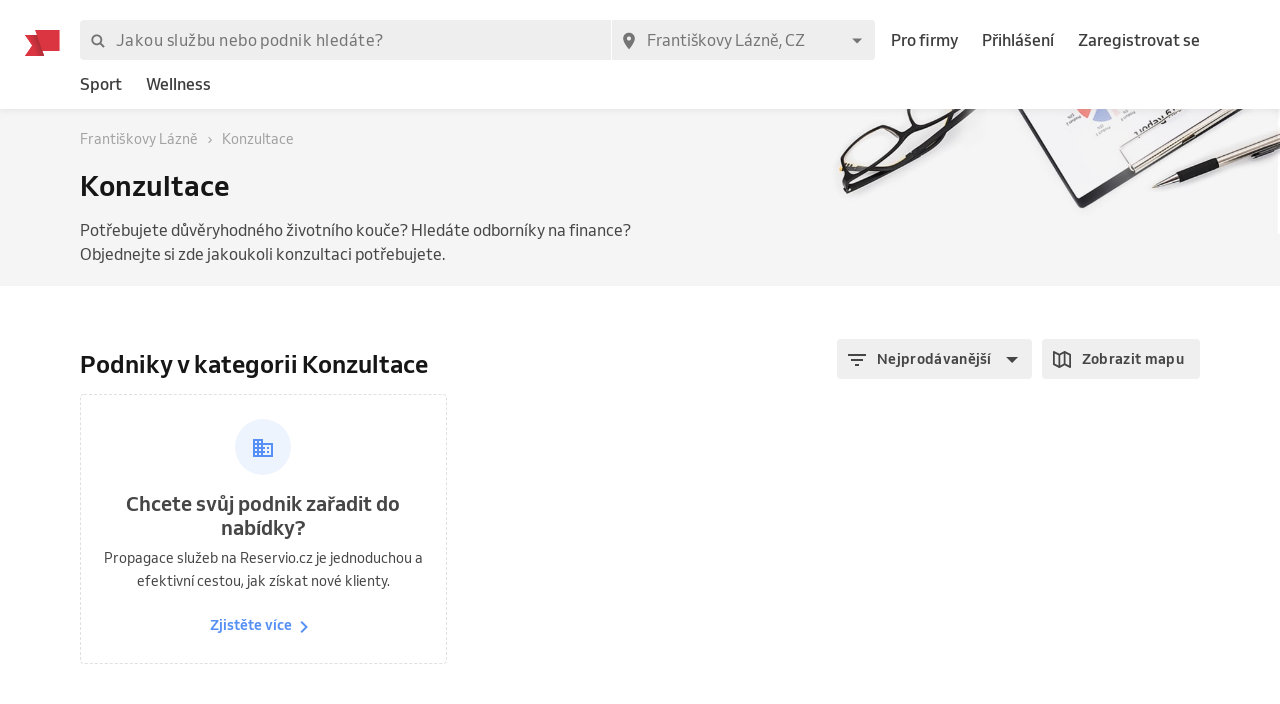

--- FILE ---
content_type: text/html; charset=utf-8
request_url: https://www.reservio.cz/CZ/Franti%C5%A1kovy-L%C3%A1zn%C4%9B/consultation
body_size: 57682
content:
<!DOCTYPE html><html lang="cs"><head nonce="YTM1ZTYzZjEtMWI1Ni00MTRiLWFhZWItNzVmNjBhODQ0MzA0"><script id="cookieyes" type="text/javascript" src="https://cdn-cookieyes.com/client_data/3dbbdf5cb0a71149d4f7d341/script.js" nonce="YTM1ZTYzZjEtMWI1Ni00MTRiLWFhZWItNzVmNjBhODQ0MzA0"></script><script async="" type="text/javascript" nonce="YTM1ZTYzZjEtMWI1Ni00MTRiLWFhZWItNzVmNjBhODQ0MzA0" data-cookieyes="cookieyes-analytics">
                        (function(w,d,s,l,i){w[l]=w[l]||[];w[l].push({'gtm.start':
                        new Date().getTime(),event:'gtm.js'});var f=d.getElementsByTagName(s)[0],
                        j=d.createElement(s),dl=l!='dataLayer'?'&l='+l:'';j.async=true;j.src=
                        'https://www.googletagmanager.com/gtm.js?id='+i+dl;f.parentNode.insertBefore(j,f);
                        })(window,document,'script','dataLayer','GTM-TGRWL26');
                    </script><script async="" type="text/javascript" nonce="YTM1ZTYzZjEtMWI1Ni00MTRiLWFhZWItNzVmNjBhODQ0MzA0">
                    (function(){var w=window;var ic=w.Intercom;if(typeof ic==="function"){ic('reattach_activator');ic('update',w.intercomSettings);}else{var d=document;var i=function(){i.c(arguments);};i.q=[];i.c=function(args){i.q.push(args);};w.Intercom=i;var l=function(){var s=d.createElement('script');s.type='text/javascript';s.async=true;s.src='https://widget.intercom.io/widget/w4slywic';var x=d.getElementsByTagName('script')[0];x.parentNode.insertBefore(s,x);};if(w.attachEvent){w.attachEvent('onload',l);}else{w.addEventListener('load',l,false);}}})();
                    </script><meta charSet="utf-8"/><meta name="viewport" content="minimum-scale=1, initial-scale=1, width=device-width, shrink-to-fit=no, user-scalable=0"/><meta name="facebook-domain-verification" content="r5oux00rfzw28y8j7naorlpu0c7egi"/><meta name="theme-color" content="#DC3542"/><meta name="description" content="Vyberte nejlepší podnik v kategorii Konzultace. ⭐ Hodnocení ověřených zákazníků, srovnání cen pro město Františkovy Lázně, objednání termínu online."/><meta name="keywords" lang="cs" content="Reservio, rezervační systém, online rezervace, rezervace služeb, služby, kadeřník, barbershop, salón krásy"/><meta name="author" content="Reservio, s.r.o. [reservio.com]"/><meta property="og:title" content="Konzultace Františkovy Lázně - Online rezervace a recenze podniků"/><meta property="og:type" content="website"/><meta property="og:url" content="https://www.reservio.cz/CZ/Františkovy-Lázně/consultation"/><meta property="og:description" content="Vyberte nejlepší podnik v kategorii Konzultace. ⭐ Hodnocení ověřených zákazníků, srovnání cen pro město Františkovy Lázně, objednání termínu online."/><meta property="fb:app_id" content="935250024829972"/><meta property="og:image" content="https://1951880946.rsc.cdn77.org/resize?height=500&amp;type=auto&amp;url=https://reservio-static-production.s3.eu-central-1.amazonaws.com/businesses/3e62029b-4ce7-43ad-ab2c-6d214336b110.jpeg"/><meta property="og:image:width" content="1600"/><meta property="og:image:height" content="900"/><meta property="og:site_name" content="Konzultace Františkovy Lázně - Online rezervace a recenze podniků"/><meta name="twitter:card" content="summary_large_image"/><meta name="twitter:site" content="@reservio"/><link rel="canonical" href="https://www.reservio.cz/CZ/Františkovy-Lázně/consultation"/><link rel="alternate" hrefLang="cs" href="https://www.reservio.cz/CZ/Franti%C5%A1kovy-L%C3%A1zn%C4%9B/consultation"/><link rel="alternate" hrefLang="sk" href="https://www.reservio.sk/CZ/Franti%C5%A1kovy-L%C3%A1zn%C4%9B/consultation"/><link rel="shortcut icon" type="image/x-icon" href="/_next/static/053b66c17e71ce62e675b4c56e0f7f93.ico"/><title>Konzultace Františkovy Lázně - Online rezervace a recenze podniků</title><noscript data-n-css="true"></noscript><link rel="preload" href="https://1602522055.rsc.cdn77.org/_next/static/chunks/c8f7fe3b0e41be846d5687592cf2018ff6e22687.bc13427333a03ad1cfbe.js" as="script" nonce="YTM1ZTYzZjEtMWI1Ni00MTRiLWFhZWItNzVmNjBhODQ0MzA0"/><link rel="preload" href="https://1602522055.rsc.cdn77.org/_next/static/chunks/66.df20f144cde0190a7f08.js" as="script" nonce="YTM1ZTYzZjEtMWI1Ni00MTRiLWFhZWItNzVmNjBhODQ0MzA0"/><link nonce="YTM1ZTYzZjEtMWI1Ni00MTRiLWFhZWItNzVmNjBhODQ0MzA0" rel="preload" href="https://1602522055.rsc.cdn77.org/_next/static/chunks/main-9ea9d92710dee0cbda1d.js" as="script"/><link nonce="YTM1ZTYzZjEtMWI1Ni00MTRiLWFhZWItNzVmNjBhODQ0MzA0" rel="preload" href="https://1602522055.rsc.cdn77.org/_next/static/chunks/webpack-67841d480959cd0e1198.js" as="script"/><link nonce="YTM1ZTYzZjEtMWI1Ni00MTRiLWFhZWItNzVmNjBhODQ0MzA0" rel="preload" href="https://1602522055.rsc.cdn77.org/_next/static/chunks/framework.d097cdf9d01839d2be25.js" as="script"/><link nonce="YTM1ZTYzZjEtMWI1Ni00MTRiLWFhZWItNzVmNjBhODQ0MzA0" rel="preload" href="https://1602522055.rsc.cdn77.org/_next/static/chunks/2852872c.67cd0175cbf274097059.js" as="script"/><link nonce="YTM1ZTYzZjEtMWI1Ni00MTRiLWFhZWItNzVmNjBhODQ0MzA0" rel="preload" href="https://1602522055.rsc.cdn77.org/_next/static/chunks/75fc9c18.ac7994bc349bad66bf95.js" as="script"/><link nonce="YTM1ZTYzZjEtMWI1Ni00MTRiLWFhZWItNzVmNjBhODQ0MzA0" rel="preload" href="https://1602522055.rsc.cdn77.org/_next/static/chunks/commons.0b58e00c8ee42dc07028.js" as="script"/><link nonce="YTM1ZTYzZjEtMWI1Ni00MTRiLWFhZWItNzVmNjBhODQ0MzA0" rel="preload" href="https://1602522055.rsc.cdn77.org/_next/static/chunks/dee5831e38536a0d3f6a5c95ffbc1b1ea51b1b3b.84ebf9c054e53d1da445.js" as="script"/><link nonce="YTM1ZTYzZjEtMWI1Ni00MTRiLWFhZWItNzVmNjBhODQ0MzA0" rel="preload" href="https://1602522055.rsc.cdn77.org/_next/static/chunks/32afa627ad11e327d049a5208feb12a9180eb210.1ba1281f35f232206577.js" as="script"/><link nonce="YTM1ZTYzZjEtMWI1Ni00MTRiLWFhZWItNzVmNjBhODQ0MzA0" rel="preload" href="https://1602522055.rsc.cdn77.org/_next/static/chunks/3c46ecc5fa7ccdf507f9b7c6803349c127e068c0.bf2aeac0537e8416ca74.js" as="script"/><link nonce="YTM1ZTYzZjEtMWI1Ni00MTRiLWFhZWItNzVmNjBhODQ0MzA0" rel="preload" href="https://1602522055.rsc.cdn77.org/_next/static/chunks/266e0c5e378c64135833d6f5f689832d3f2c6066.c07e036f030a5f615270.js" as="script"/><link nonce="YTM1ZTYzZjEtMWI1Ni00MTRiLWFhZWItNzVmNjBhODQ0MzA0" rel="preload" href="https://1602522055.rsc.cdn77.org/_next/static/chunks/pages/_app-c79b9ec9b8e9cfb3b93d.js" as="script"/><link nonce="YTM1ZTYzZjEtMWI1Ni00MTRiLWFhZWItNzVmNjBhODQ0MzA0" rel="preload" href="https://1602522055.rsc.cdn77.org/_next/static/chunks/da55955f4168f1643d986d64d2bcaf8d801eeb5b.3a38d7f698d7c6402c7f.js" as="script"/><link nonce="YTM1ZTYzZjEtMWI1Ni00MTRiLWFhZWItNzVmNjBhODQ0MzA0" rel="preload" href="https://1602522055.rsc.cdn77.org/_next/static/chunks/327b66e78ad1c04834788d90e94103541e6ededb.f91852dc0d63b4e8b73a.js" as="script"/><link nonce="YTM1ZTYzZjEtMWI1Ni00MTRiLWFhZWItNzVmNjBhODQ0MzA0" rel="preload" href="https://1602522055.rsc.cdn77.org/_next/static/chunks/6178a7e4aa778d110e87e643a5c4efbc0052eacb.ca0042bd02756c8aaec1.js" as="script"/><link nonce="YTM1ZTYzZjEtMWI1Ni00MTRiLWFhZWItNzVmNjBhODQ0MzA0" rel="preload" href="https://1602522055.rsc.cdn77.org/_next/static/chunks/806c6db0599dbb3bdc8a5e32a6a4b718f67e7ef0.351c07330fa8871bf432.js" as="script"/><link nonce="YTM1ZTYzZjEtMWI1Ni00MTRiLWFhZWItNzVmNjBhODQ0MzA0" rel="preload" href="https://1602522055.rsc.cdn77.org/_next/static/chunks/12df60a677d49701837d4ba4c728daa235fa91f7.25811c91a2e41f939165.js" as="script"/><link nonce="YTM1ZTYzZjEtMWI1Ni00MTRiLWFhZWItNzVmNjBhODQ0MzA0" rel="preload" href="https://1602522055.rsc.cdn77.org/_next/static/chunks/805e4a957ca60a457f4cdcd16a42d4ded840b967.8cdfc00bd41cbe9a057b.js" as="script"/><link nonce="YTM1ZTYzZjEtMWI1Ni00MTRiLWFhZWItNzVmNjBhODQ0MzA0" rel="preload" href="https://1602522055.rsc.cdn77.org/_next/static/chunks/7f4764d2b265c46d16ffcf94e065c4ae6b7294ad.6e377e1f9b35081f530c.js" as="script"/><link nonce="YTM1ZTYzZjEtMWI1Ni00MTRiLWFhZWItNzVmNjBhODQ0MzA0" rel="preload" href="https://1602522055.rsc.cdn77.org/_next/static/chunks/pages/category-54b4db0a5ff7edceae07.js" as="script"/><style id="__jsx-3583384714">#nprogress{pointer-events:none;}#nprogress .bar{background:#5690f5;position:fixed;z-index:9999;top:0;left:0;width:100%;height:2px;}#nprogress .peg{display:block;position:absolute;right:0px;width:100px;height:100%;box-shadow:0 0 10px #5690f5,0 0 5px #5690f5;opacity:1;-webkit-transform:rotate(3deg) translate(0px,-4px);-ms-transform:rotate(3deg) translate(0px,-4px);-webkit-transform:rotate(3deg) translate(0px,-4px);-ms-transform:rotate(3deg) translate(0px,-4px);transform:rotate(3deg) translate(0px,-4px);}#nprogress .spinner{display:"block";position:fixed;z-index:1031;top:15px;right:15px;}#nprogress .spinner-icon{width:18px;height:18px;box-sizing:border-box;border:solid 2px transparent;border-top-color:#5690f5;border-left-color:#5690f5;border-radius:50%;-webkit-animation:nprogresss-spinner 400ms linear infinite;-webkit-animation:nprogress-spinner 400ms linear infinite;animation:nprogress-spinner 400ms linear infinite;}.nprogress-custom-parent{overflow:hidden;position:relative;}.nprogress-custom-parent #nprogress .spinner,.nprogress-custom-parent #nprogress .bar{position:absolute;}@-webkit-keyframes nprogress-spinner{0%{-webkit-transform:rotate(0deg);}100%{-webkit-transform:rotate(360deg);}}@-webkit-keyframes nprogress-spinner{0%{-webkit-transform:rotate(0deg);-ms-transform:rotate(0deg);transform:rotate(0deg);}100%{-webkit-transform:rotate(360deg);-ms-transform:rotate(360deg);transform:rotate(360deg);}}@keyframes nprogress-spinner{0%{-webkit-transform:rotate(0deg);-ms-transform:rotate(0deg);transform:rotate(0deg);}100%{-webkit-transform:rotate(360deg);-ms-transform:rotate(360deg);transform:rotate(360deg);}}</style><style id="jss-server-side">@font-face {
  font-display: swap;
  font-family: Venn;
  font-weight: 400;
  src: url(/_next/static/3cd860e2b401841305d1ef4bfbcf947a.woff) format('woff');
}
@font-face {
  font-display: swap;
  font-family: Venn;
  font-weight: 500;
  src: url(/_next/static/914cfaa0614e10d91e2b0f38e06be438.woff) format('woff');
}
@font-face {
  font-display: swap;
  font-family: Venn;
  font-weight: 600;
  src: url(/_next/static/4d18c3ff9c49953f013e4357ee8a555f.woff) format('woff');
}
html {
  box-sizing: border-box;
  text-size-adjust: 100%;
  -webkit-font-smoothing: antialiased;
  -moz-osx-font-smoothing: grayscale;
}
body {
  color: #464646;
  margin: 0;
  font-size: 16px;
  font-family: Venn, Arial, Helvetica, sans-serif;
  line-height: 24px;
  background-color: white;
}
article, aside, footer, header, nav, section, figcaption, figure, main {
  display: block;
}
h1 {
  margin: 0.67em 0 0.4em;
  font-size: 2em;
}
hr {
  height: 0;
  overflow: visible;
  box-sizing: content-box;
}
pre {
  font-size: 1em;
  font-family: monospace, monospace;
}
a {
  background: transparent;
  text-decoration: none;
  text-decoration-skip: objects;
}
a:active, a:hover {
  outline: none;
}
abbr[title] {
  border-bottom: none;
  text-decoration: underline;
}
b, strong {
  font-weight: bolder;
}
code, kbp, samp {
  font-size: 1em;
  font-family: monospace, monospace;
}
dfn {
  font-style: italic;
}
mark {
  color: #000;
  background-color: #ff0;
}
small {
  font-size: 80%;
}
sub, sup {
  position: relative;
  font-size: 75%;
  line-height: 0;
  vertical-align: baseline;
}
sup {
  top: -0.5em;
}
sub {
  bottom: -0.25em;
}
audio, video {
  display: inline-block;
}
audio:not([controls]) {
  height: 0;
  display: none;
}
img {
  border-style: none;
  vertical-align: middle;
  image-rendering: -webkit-optimize-contrast;
}
svg:not(:root) {
  overflow: hidden;
}
button, input, optgroup, select, textarea {
  margin: 0;
  font-size: 100%;
  font-family: Venn, Arial, Helvetica, sans-serif;
  line-height: 1.15;
}
button, input {
  overflow: visible;
}
button, select {
  text-transform: none;
}
button, [type=reset], [type=submit] {
  -webkit-appearance: button;
}
button::-moz-focus-inner, [type=button]::-moz-focus-inner, [type=reset]::-moz-focus-inner, [type=submit]::-moz-focus-inner {
  padding: 0;
  border-style: none;
}
button:-moz-focusring, [type=button]:-moz-focusring, [type=reset]:-moz-focusring, [type=submit]:-moz-focusring {
  outline: 1px dotted ButtonText;
}
:focus-visible {
  outline: none;
}
fieldset {
  border: 1px solid #c0c0c0;
  margin: 0 2px;
  padding: 0.35em 0.625em 0.75em;
}
legend {
  color: inherit;
  display: table;
  padding: 0;
  max-width: 100%;
  box-sizing: border-box;
  white-space: normal;
}
progress {
  display: inline-block;
  vertical-align: baseline;
}
textarea {
  overflow: auto;
}
[type=checkbox], [type=radio] {
  padding: 0;
  box-sizing: border-box;
}
[type=number]::-webkit-inner-spin-button, [type=number]::-webkit-outer-spin-button {
  height: auto;
}
[type=search] {
  appearance: textfield;
  outline-offset: -2px;
}
[type=search]::-webkit-search-cancel-button, [type=search]::-webkit-search-decoration {
  appearance: none;
}
::-webkit-file-upload-button {
  font: inherit;
  appearance: button;
}
details, menu {
  display: block;
}
summary {
  display: list-item;
}
canvas {
  display: inline-block;
}
template {
  display: none;
}
[hidden] {
  display: none;
}
ul {
  margin: 0;
  padding: 0;
}
*, *::before, *::after {
  box-sizing: inherit;
}
.root-0-2-545 {
  gap: 12px;
  display: grid;
  grid-template-columns: 1fr;
}
@media (min-width: 414px) {
  .root-0-2-545 {
    grid-template-columns: 1fr 1fr;
  }
}
@media (min-width: 576px) {
  .root-0-2-545 {
    grid-template-columns: 1fr;
  }
}
@media (min-width: 768px) {
  .root-0-2-545 {
    grid-template-columns: 1fr 1fr;
  }
}
@media (min-width: 992px) {
  .root-0-2-545 {
    grid-template-columns: 1fr;
  }
}
@media (min-width: 1200px) {
  .root-0-2-545 {
    grid-template-columns: 1fr 1fr;
  }
}
  .root-0-2-545 a {
    display: block;
    text-align: center;
    border-radius: 4px;
    background-color: white;
  }
  .root-0-2-283 {
    margin: 0;
    padding: 0;
  }
  .typeButton-0-2-284 {
    font-size: 14px;
    font-family: Venn, Arial, Helvetica, sans-serif;
    font-weight: 600;
    line-height: 140%;
    letter-spacing: 0.02rem;
  }
  .typeButtonLarge-0-2-285 {
    font-size: 16px;
    font-family: Venn, Arial, Helvetica, sans-serif;
    font-weight: 600;
    line-height: 150%;
    letter-spacing: 0.02rem;
  }
  .typeTextSmall-0-2-286 {
    font-size: 14px;
    font-family: Venn, Arial, Helvetica, sans-serif;
    font-weight: 400;
    line-height: 170%;
  }
  .typeTextXSmall-0-2-287 {
    font-size: 12px;
    font-family: Venn, Arial, Helvetica, sans-serif;
    font-weight: 400;
    line-height: 150%;
  }
  .typeTextNormal-0-2-288 {
    font-size: 16px;
    font-family: Venn, Arial, Helvetica, sans-serif;
    font-weight: 400;
    line-height: 150%;
  }
  .typeTextLarge-0-2-289 {
    font-size: 20px;
    font-family: Venn, Arial, Helvetica, sans-serif;
    font-weight: 400;
    line-height: 150%;
  }
  .typeDisplay-0-2-290 {
    color: #161616;
    font-size: 30px;
    font-family: Venn, Arial, Helvetica, sans-serif;
    font-weight: 500;
    line-height: 125%;
  }
@media (min-width:320px) {
  .typeDisplay-0-2-290 {
    font-size: calc(30px + (44 - 30) * ((100vw - 320px) / (1200 - 320)));
    font-family: Venn, Arial, Helvetica, sans-serif;
    font-weight: 500;
  }
}
@media (min-width:1200px) {
  .typeDisplay-0-2-290 {
    font-size: 44px;
    font-family: Venn, Arial, Helvetica, sans-serif;
    font-weight: 500;
    line-height: 120%;
  }
}
  .typeHeading1-0-2-291 {
    color: #161616;
    font-size: 32px;
    font-family: Venn, Arial, Helvetica, sans-serif;
    font-weight: 600;
    line-height: 125%;
  }
@media (min-width:320px) {
  .typeHeading1-0-2-291 {
    font-size: calc(32px + (40 - 32) * ((100vw - 320px) / (1200 - 320)));
    font-family: Venn, Arial, Helvetica, sans-serif;
    font-weight: 600;
  }
}
@media (min-width:1200px) {
  .typeHeading1-0-2-291 {
    font-size: 40px;
    font-family: Venn, Arial, Helvetica, sans-serif;
    font-weight: 600;
    line-height: 120%;
  }
}
  .typeHeading2-0-2-292 {
    color: #161616;
    font-size: 28px;
    font-family: Venn, Arial, Helvetica, sans-serif;
    font-weight: 600;
    line-height: 125%;
  }
@media (min-width:320px) {
  .typeHeading2-0-2-292 {
    font-size: calc(28px + (32 - 28) * ((100vw - 320px) / (1200 - 320)));
    font-family: Venn, Arial, Helvetica, sans-serif;
    font-weight: 600;
  }
}
@media (min-width:1200px) {
  .typeHeading2-0-2-292 {
    font-size: 32px;
    font-family: Venn, Arial, Helvetica, sans-serif;
    font-weight: 600;
    line-height: 120%;
  }
}
  .typeHeading3-0-2-293 {
    color: #161616;
    font-size: 24px;
    font-family: Venn, Arial, Helvetica, sans-serif;
    font-weight: 600;
    line-height: 125%;
  }
@media (min-width:320px) {
  .typeHeading3-0-2-293 {
    font-size: calc(24px + (28 - 24) * ((100vw - 320px) / (1200 - 320)));
    font-family: Venn, Arial, Helvetica, sans-serif;
    font-weight: 600;
  }
}
@media (min-width:1200px) {
  .typeHeading3-0-2-293 {
    font-size: 28px;
    font-family: Venn, Arial, Helvetica, sans-serif;
    font-weight: 600;
    line-height: 120%;
  }
}
  .typeHeading4-0-2-294 {
    color: #161616;
    font-size: 20px;
    font-family: Venn, Arial, Helvetica, sans-serif;
    font-weight: 600;
    line-height: 125%;
  }
@media (min-width:320px) {
  .typeHeading4-0-2-294 {
    font-size: calc(20px + (24 - 20) * ((100vw - 320px) / (1200 - 320)));
    font-family: Venn, Arial, Helvetica, sans-serif;
    font-weight: 600;
  }
}
@media (min-width:1200px) {
  .typeHeading4-0-2-294 {
    font-size: 24px;
    font-family: Venn, Arial, Helvetica, sans-serif;
    font-weight: 600;
    line-height: 120%;
  }
}
  .typeHeading5-0-2-295 {
    color: #161616;
    font-size: 18px;
    font-family: Venn, Arial, Helvetica, sans-serif;
    font-weight: 600;
    line-height: 125%;
  }
@media (min-width:320px) {
  .typeHeading5-0-2-295 {
    font-size: calc(18px + (20 - 18) * ((100vw - 320px) / (1200 - 320)));
    font-family: Venn, Arial, Helvetica, sans-serif;
    font-weight: 600;
  }
}
@media (min-width:1200px) {
  .typeHeading5-0-2-295 {
    font-size: 20px;
    font-family: Venn, Arial, Helvetica, sans-serif;
    font-weight: 600;
    line-height: 120%;
  }
}
  .typeHeading6-0-2-296 {
    color: #161616;
    font-size: 16px;
    font-family: Venn, Arial, Helvetica, sans-serif;
    font-weight: 600;
    line-height: 125%;
  }
@media (min-width:320px) {
  .typeHeading6-0-2-296 {
    font-size: calc(16px + (18 - 16) * ((100vw - 320px) / (1200 - 320)));
    font-family: Venn, Arial, Helvetica, sans-serif;
    font-weight: 600;
  }
}
@media (min-width:1200px) {
  .typeHeading6-0-2-296 {
    font-size: 18px;
    font-family: Venn, Arial, Helvetica, sans-serif;
    font-weight: 600;
    line-height: 120%;
  }
}
  .typeLabel-0-2-297 {
    font-size: 12px;
    font-family: Venn, Arial, Helvetica, sans-serif;
    font-weight: 600;
    line-height: 125%;
    text-transform: uppercase;
  }
  .alignLeft-0-2-298 {
    text-align: left;
  }
  .alignCenter-0-2-299 {
    text-align: center;
  }
  .alignRight-0-2-300 {
    text-align: right;
  }
  .alignJustify-0-2-301 {
    text-align: justify;
  }
  .textOverflow-0-2-302 {
    overflow: hidden;
    white-space: nowrap;
    text-overflow: ellipsis;
  }
  .hasOverflowWrap-0-2-303 {
    overflow-wrap: anywhere;
  }
  .link-0-2-304 {
    cursor: pointer;
  }
  .container-0-2-18 {
    flex: 1 1 0%;
    height: 100%;
    display: flex;
    position: relative;
    text-align: center;
    align-items: center;
    justify-content: center;
  }
  .image-0-2-15 {
    height: 17px;
    display: block;
  }
  .root-0-2-16 {
    top: 0;
    left: auto;
    height: 46px;
    position: absolute;
  }
  .center-0-2-17 {
    height: 100%;
  }
@media (min-width: 992px) {
  .image-0-2-15 {
    height: 26px;
  }
  .root-0-2-16 {
    margin-left: -55px;
  }
}
  .image-0-2-356 {
    width: 140px;
    display: block;
  }
  .root-0-2-357 {
    top: 0;
    left: 0;
    position: relative;
    margin-left: 0;
  }
@media (min-width: 750px) {
  .image-0-2-356 {
    width: 183px;
  }
}
@media (min-width: 992px) {
  .desktopMarginLeft-0-2-358 {
    margin-left: -33px;
  }
}
  .root-0-2-350 {
    color: #3d3d3d;
    display: block;
    outline: 0px;
    padding: 4px 0;
    font-size: 16px;
    transition: color .2s;
    border-bottom: 1px solid transparent;
    text-decoration: none;
  }
  .root-0-2-350:hover {
    color: #5690f5;
  }
  .focus-0-2-351 {
    transition: all 0.3s ease;
  }
  .focus-0-2-351:focus {
    color: #5690f5;
  }
  .inline-0-2-352 {
    display: inline-block;
  }
  .selected-0-2-353 {
    color: #5690f5;
  }
  .bold-0-2-354 {
    font-weight: 500;
  }
  .noPadding-0-2-355 {
    padding: 0;
  }
  .active-0-2-344 {
    opacity: 0.5;
    transition: opacity 150ms ease-in-out;
  }
  .focus-0-2-346 {
    transition: all 0.3s ease;
    border-radius: 4px;
  }
  .focus-0-2-346:focus {
    box-shadow: 0px 0px 0px 2px #c9dbfc;
  }
  .root-0-2-347 {
    cursor: pointer;
    display: inherit;
    opacity: 1;
    outline: none;
  }
  .root-0-2-347.disabled-0-2-345 {
    cursor: inherit;
  }
  .root-0-2-347.disabled-0-2-345:focus {
    box-shadow: none;
  }
  .root-0-2-305 {
    display: inline;
    transition: color 0.3s ease;
  }
  .stylePrimary-0-2-306 {
    color: #464646;
  }
  .styleSecondary-0-2-307 {
    color: #737373;
  }
  .styleDisabled-0-2-308 {
    color: #c9c9c9;
  }
  .styleLink-0-2-309 {
    color: #5690f5;
  }
  .styleSuccess-0-2-310 {
    color: #00879e;
  }
  .styleError-0-2-311 {
    color: #dc3542;
  }
  .styleInverted-0-2-312 {
    color: white;
  }
  .weightRegular-0-2-313 {
    font-weight: 400;
  }
  .weightMedium-0-2-314 {
    font-weight: 500;
  }
  .weightBold-0-2-315 {
    font-weight: 600;
  }
  .uppercase-0-2-316 {
    text-transform: uppercase;
  }
  .upperFirst-0-2-317 {
    display: inline-block;
  }
  .upperFirst-0-2-317::first-letter {
    text-transform: capitalize;
  }
  .decorationUnderline-0-2-318 {
    text-decoration: underline;
  }
  .decorationLineThrough-0-2-319 {
    text-decoration: line-through;
  }
  .root-0-2-263 {  }
  .root-d0-0-2-264 {
    line-height: 20px;
  }
  .root-d1-0-2-273 {
    line-height: 20px;
  }
  .root-d2-0-2-274 {
    line-height: 20px;
  }
  .root-d3-0-2-282 {
    line-height: 16px;
  }
  .root-d4-0-2-348 {
    line-height: 24px;
  }
  .root-d5-0-2-359 {
    line-height: 24px;
  }
  .root-d6-0-2-382 {
    line-height: 20px;
  }
  .root-d7-0-2-391 {
    line-height: 20px;
  }
  .root-d8-0-2-392 {
    line-height: 20px;
  }
  .root-d9-0-2-394 {
    line-height: 16px;
  }
  .root-d10-0-2-466 {
    line-height: 8px;
  }
  .root-d11-0-2-491 {
    line-height: 8px;
  }
  .root-d12-0-2-512 {
    line-height: 24px;
  }
  .root-d13-0-2-513 {
    line-height: 24px;
  }
  .root-d14-0-2-514 {
    line-height: 24px;
  }
  .root-d15-0-2-515 {
    line-height: 24px;
  }
  .root-d16-0-2-522 {
    line-height: 24px;
  }
  .root-d17-0-2-524 {
    line-height: 24px;
  }
  .root-d18-0-2-534 {
    line-height: 27px;
  }
  .root-d19-0-2-535 {
    line-height: 27px;
  }
  .root-d20-0-2-536 {
    line-height: 27px;
  }
  .root-d21-0-2-544 {
    line-height: 24px;
  }
  .root-d22-0-2-559 {
    line-height: 24px;
  }
  .root-0-2-40 {
    flex: 0 1 auto;
    margin: 0 -5px;
    display: flex;
    flex-wrap: wrap;
    flex-direction: row;
  }
  .root-0-2-40 > * {
    display: block;
    padding: 0 5px;
    flex-grow: 1;
    max-width: 100%;
    box-sizing: border-box;
    flex-basis: 0;
  }
  .rowGap-smallMobile0-0-2-41 > * {
    margin-bottom: 0;
  }
  .rowGap-smallMobile10-0-2-42 > * {
    margin-bottom: 10px;
  }
  .rowGap-smallMobile20-0-2-43 > * {
    margin-bottom: 20px;
  }
  .rowGap-smallMobile30-0-2-44 > * {
    margin-bottom: 30px;
  }
  .rowGap-smallMobile40-0-2-45 > * {
    margin-bottom: 40px;
  }
@media (min-width: 414px) {
  .rowGap-mediumMobile0-0-2-46 > * {
    margin-bottom: 0;
  }
}
@media (min-width: 414px) {
  .rowGap-mediumMobile10-0-2-47 > * {
    margin-bottom: 10px;
  }
}
@media (min-width: 414px) {
  .rowGap-mediumMobile20-0-2-48 > * {
    margin-bottom: 20px;
  }
}
@media (min-width: 414px) {
  .rowGap-mediumMobile30-0-2-49 > * {
    margin-bottom: 30px;
  }
}
@media (min-width: 414px) {
  .rowGap-mediumMobile40-0-2-50 > * {
    margin-bottom: 40px;
  }
}
@media (min-width: 576px) {
  .rowGap-largeMobile0-0-2-51 > * {
    margin-bottom: 0;
  }
}
@media (min-width: 576px) {
  .rowGap-largeMobile10-0-2-52 > * {
    margin-bottom: 10px;
  }
}
@media (min-width: 576px) {
  .rowGap-largeMobile20-0-2-53 > * {
    margin-bottom: 20px;
  }
}
@media (min-width: 576px) {
  .rowGap-largeMobile30-0-2-54 > * {
    margin-bottom: 30px;
  }
}
@media (min-width: 576px) {
  .rowGap-largeMobile40-0-2-55 > * {
    margin-bottom: 40px;
  }
}
@media (min-width: 768px) {
  .rowGap-tablet0-0-2-56 > * {
    margin-bottom: 0;
  }
}
@media (min-width: 768px) {
  .rowGap-tablet10-0-2-57 > * {
    margin-bottom: 10px;
  }
}
@media (min-width: 768px) {
  .rowGap-tablet20-0-2-58 > * {
    margin-bottom: 20px;
  }
}
@media (min-width: 768px) {
  .rowGap-tablet30-0-2-59 > * {
    margin-bottom: 30px;
  }
}
@media (min-width: 768px) {
  .rowGap-tablet40-0-2-60 > * {
    margin-bottom: 40px;
  }
}
@media (min-width: 992px) {
  .rowGap-desktop0-0-2-61 > * {
    margin-bottom: 0;
  }
}
@media (min-width: 992px) {
  .rowGap-desktop10-0-2-62 > * {
    margin-bottom: 10px;
  }
}
@media (min-width: 992px) {
  .rowGap-desktop20-0-2-63 > * {
    margin-bottom: 20px;
  }
}
@media (min-width: 992px) {
  .rowGap-desktop30-0-2-64 > * {
    margin-bottom: 30px;
  }
}
@media (min-width: 992px) {
  .rowGap-desktop40-0-2-65 > * {
    margin-bottom: 40px;
  }
}
@media (min-width: 1200px) {
  .rowGap-largeDesktop0-0-2-66 > * {
    margin-bottom: 0;
  }
}
@media (min-width: 1200px) {
  .rowGap-largeDesktop10-0-2-67 > * {
    margin-bottom: 10px;
  }
}
@media (min-width: 1200px) {
  .rowGap-largeDesktop20-0-2-68 > * {
    margin-bottom: 20px;
  }
}
@media (min-width: 1200px) {
  .rowGap-largeDesktop30-0-2-69 > * {
    margin-bottom: 30px;
  }
}
@media (min-width: 1200px) {
  .rowGap-largeDesktop40-0-2-70 > * {
    margin-bottom: 40px;
  }
}
  .justifyContent-flex-start-0-2-71 {
    justify-content: flex-start;
  }
  .justifyContent-center-0-2-72 {
    justify-content: center;
  }
  .justifyContent-flex-end-0-2-73 {
    justify-content: flex-end;
  }
  .justifyContent-space-between-0-2-74 {
    justify-content: space-between;
  }
  .justifyContent-space-around-0-2-75 {
    justify-content: space-around;
  }
  .justifyContent-normal-0-2-76 {
    justify-content: normal;
  }
  .alignItems-baseline-0-2-77 {
    align-items: baseline;
  }
  .alignItems-flex-start-0-2-78 {
    align-items: flex-start;
  }
  .alignItems-center-0-2-79 {
    align-items: center;
  }
  .alignItems-flex-end-0-2-80 {
    align-items: flex-end;
  }
  .alignItems-normal-0-2-81 {
    align-items: normal;
  }
  .root-0-2-82 {
    flex: 0 0 auto;
    padding: 0 5px;
    box-sizing: border-box;
  }
  .col-smallMobile1-0-2-83 {
    max-width: 8.333333333333334%;
    flex-basis: 8.333333333333334%;
  }
  .col-smallMobile2-0-2-84 {
    max-width: 16.666666666666668%;
    flex-basis: 16.666666666666668%;
  }
  .col-smallMobile3-0-2-85 {
    max-width: 25%;
    flex-basis: 25%;
  }
  .col-smallMobile4-0-2-86 {
    max-width: 33.333333333333336%;
    flex-basis: 33.333333333333336%;
  }
  .col-smallMobile5-0-2-87 {
    max-width: 41.66666666666667%;
    flex-basis: 41.66666666666667%;
  }
  .col-smallMobile6-0-2-88 {
    max-width: 50%;
    flex-basis: 50%;
  }
  .col-smallMobile7-0-2-89 {
    max-width: 58.333333333333336%;
    flex-basis: 58.333333333333336%;
  }
  .col-smallMobile8-0-2-90 {
    max-width: 66.66666666666667%;
    flex-basis: 66.66666666666667%;
  }
  .col-smallMobile9-0-2-91 {
    max-width: 75%;
    flex-basis: 75%;
  }
  .col-smallMobile10-0-2-92 {
    max-width: 83.33333333333334%;
    flex-basis: 83.33333333333334%;
  }
  .col-smallMobile11-0-2-93 {
    max-width: 91.66666666666667%;
    flex-basis: 91.66666666666667%;
  }
  .col-smallMobile12-0-2-94 {
    max-width: 100%;
    flex-basis: 100%;
  }
  .order-smallMobile1-0-2-95 {
    order: 1;
  }
  .order-smallMobile2-0-2-96 {
    order: 2;
  }
  .order-smallMobile3-0-2-97 {
    order: 3;
  }
  .order-smallMobile4-0-2-98 {
    order: 4;
  }
  .order-smallMobile5-0-2-99 {
    order: 5;
  }
  .order-smallMobile6-0-2-100 {
    order: 6;
  }
  .order-smallMobile7-0-2-101 {
    order: 7;
  }
  .order-smallMobile8-0-2-102 {
    order: 8;
  }
  .order-smallMobile9-0-2-103 {
    order: 9;
  }
  .order-smallMobile10-0-2-104 {
    order: 10;
  }
  .order-smallMobile11-0-2-105 {
    order: 11;
  }
  .order-smallMobile12-0-2-106 {
    order: 12;
  }
  .position-smallMobileleft-0-2-107 {
    text-align: left;
  }
  .position-smallMobilecenter-0-2-108 {
    text-align: center;
  }
  .position-smallMobileright-0-2-109 {
    text-align: right;
  }
  .display-smallMobilenone-0-2-110 {
    display: none;
  }
  .display-smallMobileblock-0-2-111 {
    display: block;
  }
@media (min-width: 414px) {
  .col-mediumMobile1-0-2-112 {
    max-width: 8.333333333333334%;
    flex-basis: 8.333333333333334%;
  }
}
@media (min-width: 414px) {
  .col-mediumMobile2-0-2-113 {
    max-width: 16.666666666666668%;
    flex-basis: 16.666666666666668%;
  }
}
@media (min-width: 414px) {
  .col-mediumMobile3-0-2-114 {
    max-width: 25%;
    flex-basis: 25%;
  }
}
@media (min-width: 414px) {
  .col-mediumMobile4-0-2-115 {
    max-width: 33.333333333333336%;
    flex-basis: 33.333333333333336%;
  }
}
@media (min-width: 414px) {
  .col-mediumMobile5-0-2-116 {
    max-width: 41.66666666666667%;
    flex-basis: 41.66666666666667%;
  }
}
@media (min-width: 414px) {
  .col-mediumMobile6-0-2-117 {
    max-width: 50%;
    flex-basis: 50%;
  }
}
@media (min-width: 414px) {
  .col-mediumMobile7-0-2-118 {
    max-width: 58.333333333333336%;
    flex-basis: 58.333333333333336%;
  }
}
@media (min-width: 414px) {
  .col-mediumMobile8-0-2-119 {
    max-width: 66.66666666666667%;
    flex-basis: 66.66666666666667%;
  }
}
@media (min-width: 414px) {
  .col-mediumMobile9-0-2-120 {
    max-width: 75%;
    flex-basis: 75%;
  }
}
@media (min-width: 414px) {
  .col-mediumMobile10-0-2-121 {
    max-width: 83.33333333333334%;
    flex-basis: 83.33333333333334%;
  }
}
@media (min-width: 414px) {
  .col-mediumMobile11-0-2-122 {
    max-width: 91.66666666666667%;
    flex-basis: 91.66666666666667%;
  }
}
@media (min-width: 414px) {
  .col-mediumMobile12-0-2-123 {
    max-width: 100%;
    flex-basis: 100%;
  }
}
@media (min-width: 414px) {
  .order-mediumMobile1-0-2-124 {
    order: 1;
  }
}
@media (min-width: 414px) {
  .order-mediumMobile2-0-2-125 {
    order: 2;
  }
}
@media (min-width: 414px) {
  .order-mediumMobile3-0-2-126 {
    order: 3;
  }
}
@media (min-width: 414px) {
  .order-mediumMobile4-0-2-127 {
    order: 4;
  }
}
@media (min-width: 414px) {
  .order-mediumMobile5-0-2-128 {
    order: 5;
  }
}
@media (min-width: 414px) {
  .order-mediumMobile6-0-2-129 {
    order: 6;
  }
}
@media (min-width: 414px) {
  .order-mediumMobile7-0-2-130 {
    order: 7;
  }
}
@media (min-width: 414px) {
  .order-mediumMobile8-0-2-131 {
    order: 8;
  }
}
@media (min-width: 414px) {
  .order-mediumMobile9-0-2-132 {
    order: 9;
  }
}
@media (min-width: 414px) {
  .order-mediumMobile10-0-2-133 {
    order: 10;
  }
}
@media (min-width: 414px) {
  .order-mediumMobile11-0-2-134 {
    order: 11;
  }
}
@media (min-width: 414px) {
  .order-mediumMobile12-0-2-135 {
    order: 12;
  }
}
@media (min-width: 414px) {
  .position-mediumMobileleft-0-2-136 {
    text-align: left;
  }
}
@media (min-width: 414px) {
  .position-mediumMobilecenter-0-2-137 {
    text-align: center;
  }
}
@media (min-width: 414px) {
  .position-mediumMobileright-0-2-138 {
    text-align: right;
  }
}
@media (min-width: 414px) {
  .display-mediumMobilenone-0-2-139 {
    display: none;
  }
}
@media (min-width: 414px) {
  .display-mediumMobileblock-0-2-140 {
    display: block;
  }
}
@media (min-width: 576px) {
  .col-largeMobile1-0-2-141 {
    max-width: 8.333333333333334%;
    flex-basis: 8.333333333333334%;
  }
}
@media (min-width: 576px) {
  .col-largeMobile2-0-2-142 {
    max-width: 16.666666666666668%;
    flex-basis: 16.666666666666668%;
  }
}
@media (min-width: 576px) {
  .col-largeMobile3-0-2-143 {
    max-width: 25%;
    flex-basis: 25%;
  }
}
@media (min-width: 576px) {
  .col-largeMobile4-0-2-144 {
    max-width: 33.333333333333336%;
    flex-basis: 33.333333333333336%;
  }
}
@media (min-width: 576px) {
  .col-largeMobile5-0-2-145 {
    max-width: 41.66666666666667%;
    flex-basis: 41.66666666666667%;
  }
}
@media (min-width: 576px) {
  .col-largeMobile6-0-2-146 {
    max-width: 50%;
    flex-basis: 50%;
  }
}
@media (min-width: 576px) {
  .col-largeMobile7-0-2-147 {
    max-width: 58.333333333333336%;
    flex-basis: 58.333333333333336%;
  }
}
@media (min-width: 576px) {
  .col-largeMobile8-0-2-148 {
    max-width: 66.66666666666667%;
    flex-basis: 66.66666666666667%;
  }
}
@media (min-width: 576px) {
  .col-largeMobile9-0-2-149 {
    max-width: 75%;
    flex-basis: 75%;
  }
}
@media (min-width: 576px) {
  .col-largeMobile10-0-2-150 {
    max-width: 83.33333333333334%;
    flex-basis: 83.33333333333334%;
  }
}
@media (min-width: 576px) {
  .col-largeMobile11-0-2-151 {
    max-width: 91.66666666666667%;
    flex-basis: 91.66666666666667%;
  }
}
@media (min-width: 576px) {
  .col-largeMobile12-0-2-152 {
    max-width: 100%;
    flex-basis: 100%;
  }
}
@media (min-width: 576px) {
  .order-largeMobile1-0-2-153 {
    order: 1;
  }
}
@media (min-width: 576px) {
  .order-largeMobile2-0-2-154 {
    order: 2;
  }
}
@media (min-width: 576px) {
  .order-largeMobile3-0-2-155 {
    order: 3;
  }
}
@media (min-width: 576px) {
  .order-largeMobile4-0-2-156 {
    order: 4;
  }
}
@media (min-width: 576px) {
  .order-largeMobile5-0-2-157 {
    order: 5;
  }
}
@media (min-width: 576px) {
  .order-largeMobile6-0-2-158 {
    order: 6;
  }
}
@media (min-width: 576px) {
  .order-largeMobile7-0-2-159 {
    order: 7;
  }
}
@media (min-width: 576px) {
  .order-largeMobile8-0-2-160 {
    order: 8;
  }
}
@media (min-width: 576px) {
  .order-largeMobile9-0-2-161 {
    order: 9;
  }
}
@media (min-width: 576px) {
  .order-largeMobile10-0-2-162 {
    order: 10;
  }
}
@media (min-width: 576px) {
  .order-largeMobile11-0-2-163 {
    order: 11;
  }
}
@media (min-width: 576px) {
  .order-largeMobile12-0-2-164 {
    order: 12;
  }
}
@media (min-width: 576px) {
  .position-largeMobileleft-0-2-165 {
    text-align: left;
  }
}
@media (min-width: 576px) {
  .position-largeMobilecenter-0-2-166 {
    text-align: center;
  }
}
@media (min-width: 576px) {
  .position-largeMobileright-0-2-167 {
    text-align: right;
  }
}
@media (min-width: 576px) {
  .display-largeMobilenone-0-2-168 {
    display: none;
  }
}
@media (min-width: 576px) {
  .display-largeMobileblock-0-2-169 {
    display: block;
  }
}
@media (min-width: 768px) {
  .col-tablet1-0-2-170 {
    max-width: 8.333333333333334%;
    flex-basis: 8.333333333333334%;
  }
}
@media (min-width: 768px) {
  .col-tablet2-0-2-171 {
    max-width: 16.666666666666668%;
    flex-basis: 16.666666666666668%;
  }
}
@media (min-width: 768px) {
  .col-tablet3-0-2-172 {
    max-width: 25%;
    flex-basis: 25%;
  }
}
@media (min-width: 768px) {
  .col-tablet4-0-2-173 {
    max-width: 33.333333333333336%;
    flex-basis: 33.333333333333336%;
  }
}
@media (min-width: 768px) {
  .col-tablet5-0-2-174 {
    max-width: 41.66666666666667%;
    flex-basis: 41.66666666666667%;
  }
}
@media (min-width: 768px) {
  .col-tablet6-0-2-175 {
    max-width: 50%;
    flex-basis: 50%;
  }
}
@media (min-width: 768px) {
  .col-tablet7-0-2-176 {
    max-width: 58.333333333333336%;
    flex-basis: 58.333333333333336%;
  }
}
@media (min-width: 768px) {
  .col-tablet8-0-2-177 {
    max-width: 66.66666666666667%;
    flex-basis: 66.66666666666667%;
  }
}
@media (min-width: 768px) {
  .col-tablet9-0-2-178 {
    max-width: 75%;
    flex-basis: 75%;
  }
}
@media (min-width: 768px) {
  .col-tablet10-0-2-179 {
    max-width: 83.33333333333334%;
    flex-basis: 83.33333333333334%;
  }
}
@media (min-width: 768px) {
  .col-tablet11-0-2-180 {
    max-width: 91.66666666666667%;
    flex-basis: 91.66666666666667%;
  }
}
@media (min-width: 768px) {
  .col-tablet12-0-2-181 {
    max-width: 100%;
    flex-basis: 100%;
  }
}
@media (min-width: 768px) {
  .order-tablet1-0-2-182 {
    order: 1;
  }
}
@media (min-width: 768px) {
  .order-tablet2-0-2-183 {
    order: 2;
  }
}
@media (min-width: 768px) {
  .order-tablet3-0-2-184 {
    order: 3;
  }
}
@media (min-width: 768px) {
  .order-tablet4-0-2-185 {
    order: 4;
  }
}
@media (min-width: 768px) {
  .order-tablet5-0-2-186 {
    order: 5;
  }
}
@media (min-width: 768px) {
  .order-tablet6-0-2-187 {
    order: 6;
  }
}
@media (min-width: 768px) {
  .order-tablet7-0-2-188 {
    order: 7;
  }
}
@media (min-width: 768px) {
  .order-tablet8-0-2-189 {
    order: 8;
  }
}
@media (min-width: 768px) {
  .order-tablet9-0-2-190 {
    order: 9;
  }
}
@media (min-width: 768px) {
  .order-tablet10-0-2-191 {
    order: 10;
  }
}
@media (min-width: 768px) {
  .order-tablet11-0-2-192 {
    order: 11;
  }
}
@media (min-width: 768px) {
  .order-tablet12-0-2-193 {
    order: 12;
  }
}
@media (min-width: 768px) {
  .position-tabletleft-0-2-194 {
    text-align: left;
  }
}
@media (min-width: 768px) {
  .position-tabletcenter-0-2-195 {
    text-align: center;
  }
}
@media (min-width: 768px) {
  .position-tabletright-0-2-196 {
    text-align: right;
  }
}
@media (min-width: 768px) {
  .display-tabletnone-0-2-197 {
    display: none;
  }
}
@media (min-width: 768px) {
  .display-tabletblock-0-2-198 {
    display: block;
  }
}
@media (min-width: 992px) {
  .col-desktop1-0-2-199 {
    max-width: 8.333333333333334%;
    flex-basis: 8.333333333333334%;
  }
}
@media (min-width: 992px) {
  .col-desktop2-0-2-200 {
    max-width: 16.666666666666668%;
    flex-basis: 16.666666666666668%;
  }
}
@media (min-width: 992px) {
  .col-desktop3-0-2-201 {
    max-width: 25%;
    flex-basis: 25%;
  }
}
@media (min-width: 992px) {
  .col-desktop4-0-2-202 {
    max-width: 33.333333333333336%;
    flex-basis: 33.333333333333336%;
  }
}
@media (min-width: 992px) {
  .col-desktop5-0-2-203 {
    max-width: 41.66666666666667%;
    flex-basis: 41.66666666666667%;
  }
}
@media (min-width: 992px) {
  .col-desktop6-0-2-204 {
    max-width: 50%;
    flex-basis: 50%;
  }
}
@media (min-width: 992px) {
  .col-desktop7-0-2-205 {
    max-width: 58.333333333333336%;
    flex-basis: 58.333333333333336%;
  }
}
@media (min-width: 992px) {
  .col-desktop8-0-2-206 {
    max-width: 66.66666666666667%;
    flex-basis: 66.66666666666667%;
  }
}
@media (min-width: 992px) {
  .col-desktop9-0-2-207 {
    max-width: 75%;
    flex-basis: 75%;
  }
}
@media (min-width: 992px) {
  .col-desktop10-0-2-208 {
    max-width: 83.33333333333334%;
    flex-basis: 83.33333333333334%;
  }
}
@media (min-width: 992px) {
  .col-desktop11-0-2-209 {
    max-width: 91.66666666666667%;
    flex-basis: 91.66666666666667%;
  }
}
@media (min-width: 992px) {
  .col-desktop12-0-2-210 {
    max-width: 100%;
    flex-basis: 100%;
  }
}
@media (min-width: 992px) {
  .order-desktop1-0-2-211 {
    order: 1;
  }
}
@media (min-width: 992px) {
  .order-desktop2-0-2-212 {
    order: 2;
  }
}
@media (min-width: 992px) {
  .order-desktop3-0-2-213 {
    order: 3;
  }
}
@media (min-width: 992px) {
  .order-desktop4-0-2-214 {
    order: 4;
  }
}
@media (min-width: 992px) {
  .order-desktop5-0-2-215 {
    order: 5;
  }
}
@media (min-width: 992px) {
  .order-desktop6-0-2-216 {
    order: 6;
  }
}
@media (min-width: 992px) {
  .order-desktop7-0-2-217 {
    order: 7;
  }
}
@media (min-width: 992px) {
  .order-desktop8-0-2-218 {
    order: 8;
  }
}
@media (min-width: 992px) {
  .order-desktop9-0-2-219 {
    order: 9;
  }
}
@media (min-width: 992px) {
  .order-desktop10-0-2-220 {
    order: 10;
  }
}
@media (min-width: 992px) {
  .order-desktop11-0-2-221 {
    order: 11;
  }
}
@media (min-width: 992px) {
  .order-desktop12-0-2-222 {
    order: 12;
  }
}
@media (min-width: 992px) {
  .position-desktopleft-0-2-223 {
    text-align: left;
  }
}
@media (min-width: 992px) {
  .position-desktopcenter-0-2-224 {
    text-align: center;
  }
}
@media (min-width: 992px) {
  .position-desktopright-0-2-225 {
    text-align: right;
  }
}
@media (min-width: 992px) {
  .display-desktopnone-0-2-226 {
    display: none;
  }
}
@media (min-width: 992px) {
  .display-desktopblock-0-2-227 {
    display: block;
  }
}
@media (min-width: 1200px) {
  .col-largeDesktop1-0-2-228 {
    max-width: 8.333333333333334%;
    flex-basis: 8.333333333333334%;
  }
}
@media (min-width: 1200px) {
  .col-largeDesktop2-0-2-229 {
    max-width: 16.666666666666668%;
    flex-basis: 16.666666666666668%;
  }
}
@media (min-width: 1200px) {
  .col-largeDesktop3-0-2-230 {
    max-width: 25%;
    flex-basis: 25%;
  }
}
@media (min-width: 1200px) {
  .col-largeDesktop4-0-2-231 {
    max-width: 33.333333333333336%;
    flex-basis: 33.333333333333336%;
  }
}
@media (min-width: 1200px) {
  .col-largeDesktop5-0-2-232 {
    max-width: 41.66666666666667%;
    flex-basis: 41.66666666666667%;
  }
}
@media (min-width: 1200px) {
  .col-largeDesktop6-0-2-233 {
    max-width: 50%;
    flex-basis: 50%;
  }
}
@media (min-width: 1200px) {
  .col-largeDesktop7-0-2-234 {
    max-width: 58.333333333333336%;
    flex-basis: 58.333333333333336%;
  }
}
@media (min-width: 1200px) {
  .col-largeDesktop8-0-2-235 {
    max-width: 66.66666666666667%;
    flex-basis: 66.66666666666667%;
  }
}
@media (min-width: 1200px) {
  .col-largeDesktop9-0-2-236 {
    max-width: 75%;
    flex-basis: 75%;
  }
}
@media (min-width: 1200px) {
  .col-largeDesktop10-0-2-237 {
    max-width: 83.33333333333334%;
    flex-basis: 83.33333333333334%;
  }
}
@media (min-width: 1200px) {
  .col-largeDesktop11-0-2-238 {
    max-width: 91.66666666666667%;
    flex-basis: 91.66666666666667%;
  }
}
@media (min-width: 1200px) {
  .col-largeDesktop12-0-2-239 {
    max-width: 100%;
    flex-basis: 100%;
  }
}
@media (min-width: 1200px) {
  .order-largeDesktop1-0-2-240 {
    order: 1;
  }
}
@media (min-width: 1200px) {
  .order-largeDesktop2-0-2-241 {
    order: 2;
  }
}
@media (min-width: 1200px) {
  .order-largeDesktop3-0-2-242 {
    order: 3;
  }
}
@media (min-width: 1200px) {
  .order-largeDesktop4-0-2-243 {
    order: 4;
  }
}
@media (min-width: 1200px) {
  .order-largeDesktop5-0-2-244 {
    order: 5;
  }
}
@media (min-width: 1200px) {
  .order-largeDesktop6-0-2-245 {
    order: 6;
  }
}
@media (min-width: 1200px) {
  .order-largeDesktop7-0-2-246 {
    order: 7;
  }
}
@media (min-width: 1200px) {
  .order-largeDesktop8-0-2-247 {
    order: 8;
  }
}
@media (min-width: 1200px) {
  .order-largeDesktop9-0-2-248 {
    order: 9;
  }
}
@media (min-width: 1200px) {
  .order-largeDesktop10-0-2-249 {
    order: 10;
  }
}
@media (min-width: 1200px) {
  .order-largeDesktop11-0-2-250 {
    order: 11;
  }
}
@media (min-width: 1200px) {
  .order-largeDesktop12-0-2-251 {
    order: 12;
  }
}
@media (min-width: 1200px) {
  .position-largeDesktopleft-0-2-252 {
    text-align: left;
  }
}
@media (min-width: 1200px) {
  .position-largeDesktopcenter-0-2-253 {
    text-align: center;
  }
}
@media (min-width: 1200px) {
  .position-largeDesktopright-0-2-254 {
    text-align: right;
  }
}
@media (min-width: 1200px) {
  .display-largeDesktopnone-0-2-255 {
    display: none;
  }
}
@media (min-width: 1200px) {
  .display-largeDesktopblock-0-2-256 {
    display: block;
  }
}
  .root-0-2-320 {
    border: 0;
    cursor: pointer;
    height: 40px;
    display: flex;
    font-size: 14px;
    text-align: center;
    transition: all 0.1s ease 0s;
    align-items: center;
    font-family: Venn, Arial, Helvetica, sans-serif;
    font-weight: 600;
    line-height: 140%;
    user-select: none;
    border-radius: 4px;
    flex-direction: row;
    letter-spacing: 0.02rem;
    justify-content: flex-start;
  }
  .root-0-2-320:focus {
    outline: none;
    box-shadow: 0 0 0 2px #c2d8fc;
  }
  .rootDisabled-0-2-321 {
    cursor: default;
  }
  .rootPrimary-0-2-322 {
    color: white;
    background: #5690f5;
  }
  .rootPrimary-0-2-322:hover {
    background: #7aacff;
  }
  .rootPrimary-0-2-322:focus:active {
    background: #3d76db;
  }
  .rootPrimary-0-2-322.rootDisabled-0-2-321 {
    cursor: default;
    background: #c9c9c9;
  }
  .rootPrimary-0-2-322.rootDisabled-0-2-321:hover {
    background: #c9c9c9;
  }
  .rootSecondary-0-2-323 {
    color: #464646;
    background: #efefef;
  }
  .rootSecondary-0-2-323:hover {
    background: #f7f7f7;
  }
  .rootSecondary-0-2-323:focus:active {
    background: #e0e0e0;
  }
  .rootSecondary-0-2-323.rootDisabled-0-2-321 {
    color: #c9c9c9;
    background: #efefef;
  }
  .rootSecondary-0-2-323.rootDisabled-0-2-321:hover {
    background: #efefef;
  }
  .rootError-0-2-324 {
    color: white;
    background: #f25e71;
  }
  .rootError-0-2-324:hover {
    background: #fa7d8b;
  }
  .rootError-0-2-324:focus:active {
    background: #c72735;
  }
  .rootBrand-0-2-325 {
    color: white;
    background: linear-gradient(75deg,#00bcd4,#5690f5);
  }
  .rootBrand-0-2-325:hover {
    opacity: 0.9;
  }
  .rootBrand-0-2-325:focus:active {
    background: linear-gradient(75deg,#3d76db,#3d76db);
  }
  .rootFacebook-0-2-326 {
    color: white;
    background: #4267b2;
  }
  .rootFacebook-0-2-326:hover {
    opacity: 0.9;
  }
  .rootGoogle-0-2-327 {
    color: white;
    background: #5690f5;
  }
  .rootGoogle-0-2-327:hover {
    opacity: 0.9;
  }
  .rootApple-0-2-328 {
    color: white;
    background: #000000;
  }
  .rootApple-0-2-328:hover {
    opacity: 0.9;
  }
  .rootCentered-0-2-329 {
    justify-content: center;
  }
  .rootFocus-0-2-330 {
    outline: none;
    box-shadow: 0 0 0 3px #7aacff;
  }
  .rootActive-0-2-331 {
    background: #e0e0e0;
  }
  .sizeSmall-0-2-332 {
    height: 36px;
    padding: 0 12px;
  }
  .sizeNormal-0-2-333 {
    padding: 0 16px;
  }
  .sizeLarge-0-2-334 {
    height: 48px;
    padding: 0 24px;
    font-size: 16px;
    font-family: Venn, Arial, Helvetica, sans-serif;
    font-weight: 600;
    line-height: 150%;
  }
  .content-0-2-335 {
    overflow: hidden;
    white-space: nowrap;
    margin-right: auto;
    text-overflow: ellipsis;
  }
  .contentCentered-0-2-336 {
    margin-right: 0;
  }
  .iconLeft-0-2-337 {
    margin-left: -8px;
    margin-right: 8px;
  }
  .iconRight-0-2-338 {
    margin-left: 8px;
    margin-right: -8px;
  }
  .fullWidth-0-2-339 {
    width: 100%;
  }
  .root-0-2-537 {
    margin: 0;
    padding: 0;
    overflow: hidden;
  }
  .horizontal-0-2-538 li {
    float: left;
  }
  .horizontal-0-2-538 li:not(:first-child) {
    margin-left: 24px;
  }
  .item-0-2-349 {
    padding: 0;
    list-style: none;
  }
  .root-0-2-340 {
    display: inline-block;
    position: relative;
  }
  .content-0-2-341 {
    top: 100%;
    right: -15px;
    width: 100vw;
    margin: 15px 0 0 0;
    display: none;
    padding: 0;
    z-index: 100;
    position: absolute;
    min-width: 100%;
    box-shadow: rgba(0, 0, 0, 0.12) 0px 3px 10px 0px;
    list-style: none;
    text-align: left;
    background-clip: padding-box;
    background-color: white;
  }
  .content-0-2-341 li {
    padding: 10px 15px;
  }
  .content-0-2-341 li:not(:last-child) {
    border-bottom: 1px solid #e8e8e8;
  }
@keyframes keyframes-slideDown-0-2-342 {
  0% {
    opacity: 0;
    transform: translateY(-10%);
  }
  80% {
    opacity: 1;
    transform: translateY(1%);
  }
  100% {
    transform: translateY(0%);
  }
}
  .showMenu-0-2-343 .content-0-2-341 {
    display: block;
    animation: keyframes-slideDown-0-2-342 250ms ease-in-out forwards;
  }
@media (min-width: 414px) {
  .content-0-2-341 {
    right: -20px;
  }
  .content-0-2-341 li {
    padding: 10px 20px;
  }
}
@media (min-width: 576px) {
  .content-0-2-341 {
    float: left;
    right: 0;
    width: auto;
    border-radius: 0 0 4px 4px;
  }
  .content-0-2-341 li {
    padding: 10px 30px;
  }
}
@media (min-width: 992px) {
  .root-0-2-340 i {
    display: none;
  }
  .content-0-2-341 {
    top: 0;
    left: 0;
    margin: 0;
    display: block;
    padding: 0;
    overflow: hidden;
    position: relative;
    background: transparent;
    box-shadow: none;
  }
  .content-0-2-341 li {
    float: left;
    padding: 0;
  }
  .content-0-2-341 li:not(:first-child) {
    margin-left: 24px;
  }
  .content-0-2-341 li:not(:last-child) {
    border-bottom: none;
  }
}
  .container-0-2-275 {
    display: flex;
    flex-direction: row;
  }
  .horizontalCenter-0-2-276 {
    align-items: center;
  }
  .spaceBetween-0-2-277 {
    justify-content: space-between;
  }
  .verticalCenter-0-2-278 {
    justify-content: center;
  }
  .verticalEnd-0-2-279 {
    justify-content: flex-end;
  }
  .wrapContainer-0-2-280 {
    flex-wrap: wrap;
  }
  .container-d0-0-2-281 {  }
  .container-d1-0-2-393 {  }
  .container-d2-0-2-523 {  }
  .container-d3-0-2-543 {  }
  .rootBlock-0-2-396 {
    display: block;
  }
  .rootInline-0-2-397 {
    display: inline-block;
  }
  .initial-0-2-503 {
    flex: 0 1 auto;
  }
  .flex1-0-2-504 {
    flex: 1 1 0%;
  }
  .flex2-0-2-505 {
    flex: 2 2 0%;
  }
  .auto-0-2-506 {
    flex: 1 1 auto;
  }
  .none-0-2-507 {
    flex: 0 0 0%;
  }
  .root-0-2-418 {
    margin: 0 -15px;
    overflow-x: hidden;
    overflow-y: hidden;
  }
  .container-0-2-419 {
    width: 100%;
    height: 100%;
    overflow-y: hidden;
  }
  .content-0-2-420 {
    height: 100%;
    margin: 0;
    overflow-x: auto;
    overflow-y: auto;
    white-space: nowrap;
    margin-bottom: -30px;
    padding-bottom: 30px;
    overflow-scrolling: touch;
  }
  .flex-0-2-421 {
    display: flex;
  }
  .flex-0-2-421 >:first-child {
    padding-left: 15px;
  }
  .flex-0-2-421 >:last-child {
    padding-right: 15px;
  }
  .inline-0-2-422 {
    display: inline-flex;
  }
  .gapSmall-0-2-423 >:not(:first-child) {
    margin-left: 10px;
  }
  .gapMedium-0-2-424 >:not(:first-child) {
    margin-left: 16px;
  }
  .gapLarge-0-2-425 >:not(:first-child) {
    margin-left: 24px;
  }
  .spaceBetween-0-2-426 >:not(:first-child) {
    margin-left: 10px;
  }
@media (min-width: 414px) {
  .root-0-2-418 {
    margin: 0 -20px;
  }
  .flex-0-2-421 >:first-child {
    padding-left: 20px;
  }
  .flex-0-2-421 >:last-child {
    padding-right: 20px;
  }
}
@media (min-width: 576px) {
  .root-0-2-418 {
    margin: 0 -30px;
  }
  .flex-0-2-421 >:first-child {
    padding-left: 30px;
  }
  .flex-0-2-421 >:last-child {
    padding-right: 30px;
  }
}
@media (min-width: 768px) {
  .root-0-2-418 {
    margin: 0 -30px;
  }
  .flex-0-2-421 >:first-child {
    padding-left: 30px;
  }
  .flex-0-2-421 >:last-child {
    padding-right: 30px;
  }
}
@media (min-width: 992px) {
  .root-0-2-418 {
    margin: 0 -60px;
  }
  .flex-0-2-421 >:first-child {
    padding-left: 60px;
  }
  .flex-0-2-421 >:last-child {
    padding-right: 60px;
  }
}
@media (min-width: 1200px) {
  .root-0-2-418 {
    margin: 0 -80px;
  }
  .flex-0-2-421 >:first-child {
    padding-left: 80px;
  }
  .flex-0-2-421 >:last-child {
    padding-right: 80px;
  }
}
  .root-0-2-427 {
    display: none;
  }
@media (min-width: 768px) {
  .root-0-2-427 {
    display: block;
  }
}
  .root-0-2-417 {
    display: block;
  }
@media (min-width: 768px) {
  .root-0-2-417 {
    display: none;
  }
}
  .root-0-2-403 {
    width: 100%;
    z-index: 0;
    position: relative;
  }
  .containerShadowSpace-0-2-405 {
    margin: -10px -5px;
    padding: 10px 5px;
  }
  .list-0-2-409 {
    height: 100%;
    display: flex;
    overflow: hidden;
    min-width: 100%;
    list-style: none;
    margin-left: -5px;
    margin-right: -5px;
    padding-left: 0;
    margin-bottom: -30px;
    padding-bottom: 30px;
  }
  .list-0-2-409.gapSmall-0-2-406 {
    margin-left: -5px;
    margin-right: -5px;
  }
  .list-0-2-409.gapMedium-0-2-407 {
    margin-left: -8px;
    margin-right: -8px;
  }
  .list-0-2-409.gapLarge-0-2-408 {
    margin-left: -12px;
    margin-right: -12px;
  }
  .hiddenOverflow-0-2-410 {
    overflow: hidden;
  }
  .listItem-0-2-411 {
    border-color: transparent;
    border-style: solid;
  }
  .listItem-0-2-411.gapSmall-0-2-406 {
    border-width: 0 5px;
  }
  .listItem-0-2-411.gapMedium-0-2-407 {
    border-width: 0 8px;
  }
  .listItem-0-2-411.gapLarge-0-2-408 {
    border-width: 0 12px;
  }
  .fixedItemWidth-0-2-412 {
    flex: 0 0 20%;
    max-width: 20%;
  }
@media (min-width: 1200px) {
  .fixedItemWidth-0-2-412 {
    flex: 0 0 14.285714285714286%;
    max-width: 14.285714285714286%;
  }
}
  .itemContainer-0-2-413 {
    width: 100%;
  }
  .itemShadowSpace-0-2-414 {
    margin-top: 4px;
    margin-bottom: 8px;
  }
  .stretchItemHeight-0-2-415 {
    height: 100%;
  }
  .controlContainer-0-2-416 {
    top: 0;
    display: flex;
    z-index: 1;
    position: absolute;
    align-items: center;
  }
  .baseline-0-2-19 {
    align-items: baseline;
  }
  .center-0-2-20 {
    align-items: center;
  }
  .root-0-2-21 {
    display: flex;
  }
  .row-0-2-22 {
    flex-direction: row;
  }
  .spaceBetween-0-2-23 {
    justify-content: space-between;
  }
  .spaceAround-0-2-24 {
    justify-content: space-around;
  }
  .stretch-0-2-25 {
    align-items: stretch;
  }
  .wrap-0-2-26 {
    flex-wrap: wrap;
  }
  .row-0-2-28 {
    flex-direction: row;
  }
  .grow-0-2-29 {
    flex-grow: 1;
  }
  .spaceBetween-0-2-30 {
    justify-content: space-between;
  }
  .center-0-2-31 {
    display: flex;
    align-items: center;
  }
  .container-0-2-8 {
    width: 100%;
    margin: 0 auto;
    padding: 0 15px;
    position: relative;
    max-width: 404px;
    box-sizing: border-box;
  }
@media (min-width:414px) {
  .container-0-2-8 {
    padding: 0 20px;
    max-width: 556px;
  }
}
@media (min-width:576px) {
  .container-0-2-8 {
    padding: 0 30px;
    max-width: 932px;
  }
}
@media (min-width:768px) {
  .container-0-2-8 {
    padding: 0 30px;
    max-width: 932px;
  }
}
@media (min-width:992px) {
  .container-0-2-8 {
    padding: 0 60px;
    max-width: 1160px;
  }
}
@media (min-width:1200px) {
  .container-0-2-8 {
    padding: 0 80px;
    max-width: 1360px;
  }
}
@media (max-width:414px) {
  .noPadding-smallMobile-0-2-9 {
    padding: 0;
  }
}
@media (min-width:414px) and (max-width:576px) {
  .noPadding-mediumMobile-0-2-10 {
    padding: 0;
  }
}
@media (min-width:576px) and (max-width:768px) {
  .noPadding-largeMobile-0-2-11 {
    padding: 0;
  }
}
@media (min-width:768px) and (max-width:992px) {
  .noPadding-tablet-0-2-12 {
    padding: 0;
  }
}
@media (min-width:992px) and (max-width:1200px) {
  .noPadding-desktop-0-2-13 {
    padding: 0;
  }
}
@media (min-width:1200px)  {
  .noPadding-largeDesktop-0-2-14 {
    padding: 0;
  }
}
  .root-0-2-360 {
    width: 100%;
    height: 16px;
    display: block;
  }
  .micro-0-2-361 {
    height: 2px;
  }
  .tiny-0-2-362 {
    height: 4px;
  }
  .small-0-2-363 {
    height: 8px;
  }
  .medium-0-2-364 {
    height: 12px;
  }
  .large-0-2-365 {
    height: 16px;
  }
  .huge-0-2-366 {
    height: 20px;
  }
  .gigantic-0-2-367 {
    height: 24px;
  }
  .root-0-2-3 {
    width: 100%;
    height: 100%;
    padding: 20px 0 8px;
    z-index: 1;
    background: transparent;
    box-shadow: rgba(189, 189, 189, .35) 0px 0.5px 5pt 0px;
    box-sizing: border-box;
  }
  .navigation-0-2-4 {
    margin-left: 16px;
  }
  .standardContent-0-2-5 {
    padding-left: 45px;
  }
  .desktopView-0-2-6 {
    display: none;
  }
  .mobileView-0-2-7 {
    display: block;
  }
@media (min-width: 576px) {
  .desktopView-0-2-6 {
    display: block;
  }
  .mobileView-0-2-7 {
    display: none;
  }
}
@media (min-width: 992px) {
  .standardContent-0-2-5 {
    padding-left: 0;
  }
}
  .container-0-2-539 {
    display: inline-block;
  }
  .iconContainer-0-2-540 {
    display: inline-block;
    padding-right: 12px;
  }
  .root-0-2-541 {
    display: block;
  }
  .title-0-2-542 {
    color: #5690f5;
    transition: color .2s;
  }
  .root-0-2-560 {
    display: flex;
    z-index: 100;
    overflow: hidden;
    position: absolute;
    max-width: 300px;
    background: #ffffff;
    box-shadow: 0px 4px 8px rgba(0, 0, 0, 0.12);
    align-items: flex-start;
    border-radius: 4px;
    flex-direction: column;
  }
  .root-0-2-560 a {
    width: 100%;
  }
  .positionTopLeft-0-2-561 {  }
  .positionTopCenter-0-2-562 {
    left: 50%;
    transform: translateX(-50%);
  }
  .positionTopRight-0-2-563 {  }
  .positionBottomLeft-0-2-564 {  }
  .positionBottomCenter-0-2-565 {
    left: 50%;
    transform: translateX(-50%);
  }
  .positionBottomRight-0-2-566 {  }
  .positionTopLeft-d0-0-2-567 {
    bottom: calc(100% + 8px);
    right: 0;
  }
  .positionTopCenter-d1-0-2-568 {
    bottom: calc(100% + 8px);
  }
  .positionTopRight-d2-0-2-569 {
    bottom: calc(100% + 8px);
    left: 0;
  }
  .positionBottomLeft-d3-0-2-570 {
    right: 0;
    top: calc(100% + 8px);
  }
  .positionBottomCenter-d4-0-2-571 {
    top: calc(100% + 8px);
  }
  .positionBottomRight-d5-0-2-572 {
    top: calc(100% + 8px);
    left: 0;
  }
  .root-0-2-554 {
    display: inline-block;
    position: relative;
  }
  .selected-0-2-555 {
    width: 100%;
    height: 40px;
    display: flex;
    background: white;
    align-items: center;
    flex-direction: row;
    justify-content: center;
  }
  .border-0-2-556 {
    border: 1px solid #e0e0e0;
    padding: 0 12px;
    border-radius: 4px;
  }
  .inverted-0-2-557 {
    border: 1px solid #ffffff1f;
    background: transparent;
  }
  .label-0-2-558 {
    height: 38px;
    display: flex;
    padding: 0 8px;
    align-items: center;
    justify-content: center;
  }
  .container-0-2-552 {
    overflow: auto;
  }
@media (max-width: 767px) {
  .container-0-2-552 {
    left: 0;
    right: 0;
    bottom: 0;
    height: 100%;
    position: fixed;
    background: white;
  }
}
  .container-d0-0-2-553 {
    max-height: 100vh;
  }
@media (max-width: 767px) {
  .container-d0-0-2-553 {
    top: 0;
  }
}
  .container-0-2-546 {
    display: flex;
    align-items: center;
    align-content: center;
  }
  .iconContainer-0-2-548 {
    width: 65px;
    height: 45px;
    display: flex;
    align-items: center;
    margin-right: 20px;
    border-radius: 4px;
    justify-content: center;
    background-color: #eeeeee;
  }
  .iconContainer-0-2-548 img {
    width: 45px;
  }
  .iconContainer-0-2-548.selected-0-2-547 {
    background-color: #e6efff;
  }
  .small-0-2-549 {
    width: auto;
    margin-right: 12px;
    background-color: transparent;
  }
  .label-0-2-550 {
    color: #3d3d3d;
    font-size: 14px;
    font-weight: 500;
    line-height: 1.5;
  }
  .label-0-2-550.selected-0-2-547 {
    color: #5690f5;
  }
  .root-0-2-551 {
    display: inline-block;
  }
  .root-0-2-492 {
    padding: 0;
  }
  .typeTextSmall-0-2-493 {
    margin: 10px 0 8px;
  }
  .typeTextNormal-0-2-494 {
    margin: 12px 0 8px;
  }
  .typeTextLarge-0-2-495 {
    margin: 12px 0 8px;
  }
  .typeDisplay-0-2-496 {
    margin: 32px 0 12px;
  }
  .typeHeading1-0-2-497 {
    margin: 16px 0 8px;
  }
  .typeHeading2-0-2-498 {
    margin: 16px 0 8px;
  }
  .typeHeading3-0-2-499 {
    margin: 12px 0 8px;
  }
  .typeHeading4-0-2-500 {
    margin: 8px 0 8px;
  }
  .typeHeading5-0-2-501 {
    margin: 8px 0 8px;
  }
@media (min-width: 768px) {
  .typeTextSmall-0-2-493 {
    margin: 10px 0 8px;
  }
  .typeTextNormal-0-2-494 {
    margin: 12px 0 8px;
  }
  .typeDisplay-0-2-496 {
    margin: 40px 0 20px;
  }
  .typeHeading1-0-2-497 {
    margin: 24px 0 16px;
  }
  .typeHeading2-0-2-498 {
    margin: 24px 0 16px;
  }
  .typeHeading3-0-2-499 {
    margin: 20px 0 16px;
  }
  .typeHeading4-0-2-500 {
    margin: 16px 0 16px;
  }
  .typeHeading5-0-2-501 {
    margin: 16px 0 16px;
  }
}
  .root-0-2-1 {
    display: flex;
    min-height: 100vh;
    flex-direction: column;
  }
@media (max-width: 767px) {
  .hiddenMobileOverflow-0-2-2 {
    height: 100vh;
    overflow: hidden;
  }
}
  .root-0-2-428 {
    flex: 1 1 auto;
  }
  .padding-0-2-429 {
    padding: 40px 0 30px 0;
  }
  .smallPadding-0-2-430 {
    padding: 20px 0;
  }
  .mediumPadding-0-2-431 {
    padding: 30px 0;
  }
  .largePadding-0-2-432 {
    padding: 40px 0;
  }
  .darkBackground-0-2-433 {
    background-color: black;
  }
  .greyBackground-0-2-434 {
    background-color: #f7f7f7;
  }
  .lightBackground-0-2-435 {
    background-color: white;
  }
  .transparentBackground-0-2-436 {
    background-color: transparent;
  }
  .root-0-2-518 {
    width: 100%;
    border: 1px dashed #e0e0e0;
    height: 100%;
    display: block;
    position: relative;
    background: #ffffff;
    border-radius: 4px;
  }
  .content-0-2-519 {
    width: 100%;
    height: 100%;
    display: flex;
    padding: 24px 20px;
    align-items: center;
    flex-direction: column;
    justify-content: center;
  }
  .iconContainer-0-2-520 {
    background: #eef4fe;
    border-radius: 50%;
    margin-bottom: 16px;
  }
  .iconContent-0-2-521 {
    width: 56px;
    height: 56px;
    display: flex;
    align-items: center;
    justify-content: center;
  }
  .header-0-2-437 {
    background-size: auto 78px;
    background-color: #f5f5f5;
    background-repeat: no-repeat;
    background-position: right top;
  }
  .headingTopSpace-0-2-438 {
    padding-top: 80px;
  }
  .description-0-2-439 {
    max-width: 600px;
  }
@media (min-width: 414px) {
  .header-0-2-437 {
    background-size: auto calc(0px + (78px + (125 - 78) * ((100vw - 414px) / (768 - 414))));
  }
}
@media (min-width: 768px) {
  .header-0-2-437 {
    background-size: auto 125px;
  }
  .headingTopSpace-0-2-438 {
    padding-top: 20px;
  }
}
  .root-0-2-508 {
    min-width: 250px;
  }
  .root-0-2-509 {
    flex: 1 1 0%;
  }
@media (min-width: 414px) {
  .root-0-2-509 {
    flex: 0 1 auto;
  }
}
  .section-0-2-502 {
    width: 100%;
    padding: 24px 0;
    position: relative;
    box-sizing: border-box;
    background-color: #fff;
  }
@media (min-width:768px) {
  .section-0-2-502 {
    padding: 48px 0;
  }
}
  .container-0-2-32 {
    width: 100%;
  }
  .inputGroup-0-2-33 {
    color: #757575;
    width: 100%;
    border: none;
    display: flex;
    position: relative;
    flex-wrap: wrap;
    align-items: stretch;
    border-radius: 4px;
    background-clip: padding-box;
    background-color: #eee;
  }
  .inputGroupAppend-0-2-34 {
    display: flex;
    position: relative;
    max-width: 300px;
    margin-left: -1px;
  }
  .withoutButton-0-2-35 {
    top: -99999px;
    left: -99999px;
    width: 0;
    height: 0;
    position: absolute;
  }
  .container-0-2-36 {
    flex: 0 1 auto;
    margin: 0 -5px;
    display: flex;
    flex-wrap: wrap;
    flex-direction: row;
  }
  .inputGroup-0-2-37 {
    color: #757575;
    width: 100%;
    border: none;
    display: flex;
    position: relative;
    flex-wrap: wrap;
    align-items: stretch;
    background-clip: padding-box;
  }
  .inputGroupAppend-0-2-38 {
    width: 100%;
    display: flex;
    position: relative;
  }
  .submitButton-0-2-39 {
    display: block;
    box-sizing: border-box;
  }
@media (max-width: 767px) {
  .submitButton-0-2-39 {
    top: -99999px;
    left: -99999px;
    width: 0;
    height: 0;
    position: absolute;
  }
}
@media (min-width: 576px) {
  .inputGroupAppend-0-2-38 {
    width: auto;
    max-width: 300px;
    margin-left: -1px;
  }
}
  .input-0-2-257 {
    color: #757575;
    width: 100%;
    border: 0;
    display: block;
    outline: none;
    padding: 10px 8px 10px 36px;
    box-sizing: border-box;
    line-height: 20px;
    border-radius: 4px;
    letter-spacing: .47px;
    background-color: #eee;
  }
  .input-0-2-257::placeholder {
    color: #757575;
  }
  .showMenu-0-2-258 {
    color: #464646;
    box-shadow: rgba(0, 0, 0, 0.12) 0px 3px 10px 0px;
    background-color: white;
  }
  .root-0-2-259 {
    flex: 1 1 auto;
    width: 100%;
    display: block;
    position: relative;
    border-color: white;
    border-style: solid;
    border-width: 0;
    margin-bottom: 8px;
  }
  .dropDown-0-2-260 {
    top: 100%;
    left: 0;
    color: #cdcdcd;
    float: left;
    width: auto;
    margin: 0;
    display: block;
    padding: 0;
    z-index: 100;
    position: absolute;
    font-size: 1rem;
    min-width: 100%;
    box-shadow: rgba(0, 0, 0, 0.12) 0px 3px 10px 0px;
    list-style: none;
    text-align: left;
    border-radius: 0 0 4px 4px;
    background-clip: padding-box;
    background-color: white;
  }
  .dropDownContent-0-2-261 {
    padding: 15px;
  }
  .search-0-2-262 {
    cursor: pointer;
    display: flex;
    position: relative;
    align-items: center;
  }
  .search-0-2-262 i {
    top: 50%;
    left: 8px;
    position: absolute;
    transform: translateY(-50%);
  }
@media (min-width: 576px) {
  .input-0-2-257 {
    font-size: 16px;
    border-radius: 4px 0 0 4px;
  }
  .root-0-2-259 {
    flex: 1 1 0%;
    border-width: 0 2px 0 0;
    border-radius: 0;
    margin-bottom: 0;
  }
}
  .content-0-2-265 {
    cursor: pointer;
    height: 40px;
    display: flex;
    padding: 0 8px;
    position: relative;
    align-items: center;
    margin-left: -1px;
  }
  .content-0-2-265 i:first-child {
    margin-right: 8px;
  }
  .root-0-2-266 {
    color: #757575;
    width: 100%;
    border: 0;
    cursor: pointer;
    display: inline-block;
    position: relative;
    font-size: 14px;
    text-align: left;
    align-items: center;
    user-select: none;
    border-radius: 4px;
    letter-spacing: 0.47px;
    vertical-align: middle;
    text-decoration: none;
    background-color: #eee;
  }
  .dropDownMenu-0-2-267 {
    top: 100%;
    float: left;
    right: 0;
    width: auto;
    bottom: auto;
    margin: 0;
    display: none;
    padding: 0;
    z-index: 100;
    position: absolute;
    min-width: 100%;
    box-shadow: rgba(0, 0, 0, 0.12) 0px 3px 10px 0px;
    list-style: none;
    text-align: left;
    border-radius: 0 0 4px 4px;
    background-clip: padding-box;
    background-color: white;
  }
  .dropDownItem-0-2-268 {
    clear: both;
    color: #464646;
    width: auto;
    border: none;
    display: block;
    padding: 12px 23px 12px 39px;
    overflow: hidden;
    text-align: inherit;
    font-weight: 400;
    white-space: nowrap;
    text-overflow: ellipsis;
    text-decoration: none;
    background-color: transparent;
  }
  .dropDownItem-0-2-268:hover {
    background-color: #eee;
  }
  .dropDownItem-0-2-268:focus {
    background-color: #eee;
  }
  .showMenu-0-2-269 {
    box-shadow: rgba(0, 0, 0, 0.12) 0px 3px 10px 0px;
    border-radius: 0 4px 0 0;
    background-color: white;
  }
  .showMenu-0-2-269 .dropDownMenu-0-2-267 {
    display: block;
  }
  .showMenu-0-2-269 .search-0-2-270 {
    color: #464646;
  }
  .search-0-2-270 {
    color: #757575;
    width: 100%;
    border: none;
    margin: 0;
    display: block;
    outline: none;
    padding: 0;
    font-size: 16px;
    background: transparent;
    line-height: 20px;
  }
  .activeItem-0-2-271 {
    background-color: #eee;
  }
  .nearMe-0-2-272 {
    display: flex;
    padding: 0 10px 0 13px;
    transform: scaleX(-1);
    align-items: center;
    margin-left: -40px;
  }
@media (min-width: 576px) {
  .root-0-2-266 {
    border-radius: 0 4px 4px 0;
  }
  .content-0-2-265 i:last-child {
    margin-left: 8px;
  }
  .dropDownMenu-0-2-267 {
    top: 100%;
    left: 0;
  }
  .search-0-2-270 {
    width: auto;
  }
}
  .container-0-2-368 {
    width: 100%;
  }
  .inputGroup-0-2-369 {
    color: #757575;
    width: 100%;
    border: none;
    display: flex;
    position: relative;
    flex-wrap: wrap;
    align-items: stretch;
    border-radius: 4px;
    background-clip: padding-box;
    background-color: #eee;
  }
  .inputGroupAppend-0-2-370 {
    display: flex;
    position: relative;
    max-width: 300px;
    margin-left: -1px;
  }
  .withoutButton-0-2-371 {
    top: -99999px;
    left: -99999px;
    width: 0;
    height: 0;
    position: absolute;
  }
  .container-0-2-372 {
    flex: 0 1 auto;
    margin: 0 -5px;
    display: flex;
    flex-wrap: wrap;
    flex-direction: row;
  }
  .inputGroup-0-2-373 {
    color: #757575;
    width: 100%;
    border: none;
    display: flex;
    position: relative;
    flex-wrap: wrap;
    align-items: stretch;
    background-clip: padding-box;
  }
  .inputGroupAppend-0-2-374 {
    width: 100%;
    display: flex;
    position: relative;
  }
  .submitButton-0-2-375 {
    display: block;
    box-sizing: border-box;
  }
@media (max-width: 767px) {
  .submitButton-0-2-375 {
    top: -99999px;
    left: -99999px;
    width: 0;
    height: 0;
    position: absolute;
  }
}
@media (min-width: 576px) {
  .inputGroupAppend-0-2-374 {
    width: auto;
    max-width: 300px;
    margin-left: -1px;
  }
}
  .input-0-2-376 {
    color: #757575;
    width: 100%;
    border: 0;
    display: block;
    outline: none;
    padding: 10px 8px 10px 36px;
    box-sizing: border-box;
    line-height: 20px;
    border-radius: 4px;
    letter-spacing: .47px;
    background-color: #eee;
  }
  .input-0-2-376::placeholder {
    color: #757575;
  }
  .showMenu-0-2-377 {
    color: #464646;
    box-shadow: rgba(0, 0, 0, 0.12) 0px 3px 10px 0px;
    background-color: white;
  }
  .root-0-2-378 {
    flex: 1 1 auto;
    width: 100%;
    display: block;
    position: relative;
    border-color: white;
    border-style: solid;
    border-width: 0;
    margin-bottom: 8px;
  }
  .dropDown-0-2-379 {
    top: 100%;
    left: 0;
    color: #cdcdcd;
    float: left;
    width: auto;
    margin: 0;
    display: block;
    padding: 0;
    z-index: 100;
    position: absolute;
    font-size: 1rem;
    min-width: 100%;
    box-shadow: rgba(0, 0, 0, 0.12) 0px 3px 10px 0px;
    list-style: none;
    text-align: left;
    border-radius: 0 0 4px 4px;
    background-clip: padding-box;
    background-color: white;
  }
  .dropDownContent-0-2-380 {
    padding: 15px;
  }
  .search-0-2-381 {
    cursor: pointer;
    display: flex;
    position: relative;
    align-items: center;
  }
  .search-0-2-381 i {
    top: 50%;
    left: 8px;
    position: absolute;
    transform: translateY(-50%);
  }
@media (min-width: 576px) {
  .input-0-2-376 {
    font-size: 16px;
    border-radius: 4px 0 0 4px;
  }
  .root-0-2-378 {
    flex: 1 1 0%;
    border-width: 0 2px 0 0;
    border-radius: 0;
    margin-bottom: 0;
  }
}
  .content-0-2-383 {
    cursor: pointer;
    height: 40px;
    display: flex;
    padding: 0 8px;
    position: relative;
    align-items: center;
    margin-left: -1px;
  }
  .content-0-2-383 i:first-child {
    margin-right: 8px;
  }
  .root-0-2-384 {
    color: #757575;
    width: 100%;
    border: 0;
    cursor: pointer;
    display: inline-block;
    position: relative;
    font-size: 14px;
    text-align: left;
    align-items: center;
    user-select: none;
    border-radius: 4px;
    letter-spacing: 0.47px;
    vertical-align: middle;
    text-decoration: none;
    background-color: #eee;
  }
  .dropDownMenu-0-2-385 {
    top: 100%;
    float: left;
    right: 0;
    width: auto;
    bottom: auto;
    margin: 0;
    display: none;
    padding: 0;
    z-index: 100;
    position: absolute;
    min-width: 100%;
    box-shadow: rgba(0, 0, 0, 0.12) 0px 3px 10px 0px;
    list-style: none;
    text-align: left;
    border-radius: 0 0 4px 4px;
    background-clip: padding-box;
    background-color: white;
  }
  .dropDownItem-0-2-386 {
    clear: both;
    color: #464646;
    width: auto;
    border: none;
    display: block;
    padding: 12px 23px 12px 39px;
    overflow: hidden;
    text-align: inherit;
    font-weight: 400;
    white-space: nowrap;
    text-overflow: ellipsis;
    text-decoration: none;
    background-color: transparent;
  }
  .dropDownItem-0-2-386:hover {
    background-color: #eee;
  }
  .dropDownItem-0-2-386:focus {
    background-color: #eee;
  }
  .showMenu-0-2-387 {
    box-shadow: rgba(0, 0, 0, 0.12) 0px 3px 10px 0px;
    border-radius: 0 4px 0 0;
    background-color: white;
  }
  .showMenu-0-2-387 .dropDownMenu-0-2-385 {
    display: block;
  }
  .showMenu-0-2-387 .search-0-2-388 {
    color: #464646;
  }
  .search-0-2-388 {
    color: #757575;
    width: 100%;
    border: none;
    margin: 0;
    display: block;
    outline: none;
    padding: 0;
    font-size: 16px;
    background: transparent;
    line-height: 20px;
  }
  .activeItem-0-2-389 {
    background-color: #eee;
  }
  .nearMe-0-2-390 {
    display: flex;
    padding: 0 10px 0 13px;
    transform: scaleX(-1);
    align-items: center;
    margin-left: -40px;
  }
@media (min-width: 576px) {
  .root-0-2-384 {
    border-radius: 0 4px 4px 0;
  }
  .content-0-2-383 i:last-child {
    margin-left: 8px;
  }
  .dropDownMenu-0-2-385 {
    top: 100%;
    left: 0;
  }
  .search-0-2-388 {
    width: auto;
  }
}
  .placeholder-0-2-398 {
    width: 60px;
    padding: 0;
    background: #e0e0e0;
    list-style: none;
    border-radius: 4px;
  }
  .animation-0-2-399 {
    animation: keyframes-pulse-0-2-400 1.5s infinite ease-in-out;
  }
@keyframes keyframes-pulse-0-2-400 {
  0% {
    opacity: 0.5;
  }
  50% {
    opacity: 1;
  }
  100% {
    opacity: 0.5;
  }
}
  .flexContainer-0-2-401 {
    margin: 0;
    padding: 0;
  }
  .flexContainer-0-2-401 >:not(:first-child) {
    margin-left: 24px;
  }
  .noWrap-0-2-402 {
    white-space: nowrap;
  }
  .list-0-2-440 {
    margin: 0;
    display: flex;
    padding: 0;
    flex-wrap: wrap;
    list-style: none;
  }
  .list-0-2-440 li:last-child i {
    display: none;
  }
  .noWrap-0-2-441 {
    flex-wrap: nowrap;
  }
  .root-0-2-442 {
    display: flex;
    overflow: hidden;
    align-items: baseline;
  }
  .root-0-2-442 a {
    color: inherit;
    display: inline-block;
    overflow: hidden;
    text-decoration: none;
  }
  .root-0-2-442 a:hover, .root-0-2-442 a:focus {
    text-decoration: underline;
  }
  .root-0-2-442 i {
    padding: 0 8px;
    vertical-align: middle;
  }
  .text-0-2-443 {
    color: #a2a2a2;
    overflow: hidden;
    font-size: 14px;
    font-weight: 400;
    line-height: 1.43;
    white-space: nowrap;
    text-overflow: ellipsis;
  }
  .lightColor-0-2-444 {
    color: white;
  }
  .darkColor-0-2-445 {
    color: #464646;
  }
  .defaultColor-0-2-446 {
    color: #a2a2a2;
  }
  .active-0-2-447 {
    font-weight: 600;
    letter-spacing: 0.2px;
  }
  .lightColor-smallMobile-0-2-448 {
    color: white;
  }
  .darkColor-smallMobile-0-2-449 {
    color: #464646;
  }
  .defaultColor-smallMobile-0-2-450 {
    color: #a2a2a2;
  }
@media (min-width: 414px) {
  .lightColor-mediumMobile-0-2-451 {
    color: white;
  }
}
@media (min-width: 414px) {
  .darkColor-mediumMobile-0-2-452 {
    color: #464646;
  }
}
@media (min-width: 414px) {
  .defaultColor-mediumMobile-0-2-453 {
    color: #a2a2a2;
  }
}
@media (min-width: 576px) {
  .lightColor-largeMobile-0-2-454 {
    color: white;
  }
}
@media (min-width: 576px) {
  .darkColor-largeMobile-0-2-455 {
    color: #464646;
  }
}
@media (min-width: 576px) {
  .defaultColor-largeMobile-0-2-456 {
    color: #a2a2a2;
  }
}
@media (min-width: 768px) {
  .lightColor-tablet-0-2-457 {
    color: white;
  }
}
@media (min-width: 768px) {
  .darkColor-tablet-0-2-458 {
    color: #464646;
  }
}
@media (min-width: 768px) {
  .defaultColor-tablet-0-2-459 {
    color: #a2a2a2;
  }
}
@media (min-width: 992px) {
  .lightColor-desktop-0-2-460 {
    color: white;
  }
}
@media (min-width: 992px) {
  .darkColor-desktop-0-2-461 {
    color: #464646;
  }
}
@media (min-width: 992px) {
  .defaultColor-desktop-0-2-462 {
    color: #a2a2a2;
  }
}
@media (min-width: 1200px) {
  .lightColor-largeDesktop-0-2-463 {
    color: white;
  }
}
@media (min-width: 1200px) {
  .darkColor-largeDesktop-0-2-464 {
    color: #464646;
  }
}
@media (min-width: 1200px) {
  .defaultColor-largeDesktop-0-2-465 {
    color: #a2a2a2;
  }
}
  .root-0-2-467 {
    display: flex;
    overflow: hidden;
    align-items: baseline;
  }
  .root-0-2-467 a {
    color: inherit;
    display: inline-block;
    overflow: hidden;
    text-decoration: none;
  }
  .root-0-2-467 a:hover, .root-0-2-467 a:focus {
    text-decoration: underline;
  }
  .root-0-2-467 i {
    padding: 0 8px;
    vertical-align: middle;
  }
  .text-0-2-468 {
    color: #a2a2a2;
    overflow: hidden;
    font-size: 14px;
    font-weight: 400;
    line-height: 1.43;
    white-space: nowrap;
    text-overflow: ellipsis;
  }
  .lightColor-0-2-469 {
    color: white;
  }
  .darkColor-0-2-470 {
    color: #464646;
  }
  .defaultColor-0-2-471 {
    color: #a2a2a2;
  }
  .active-0-2-472 {
    font-weight: 600;
    letter-spacing: 0.2px;
  }
  .lightColor-smallMobile-0-2-473 {
    color: white;
  }
  .darkColor-smallMobile-0-2-474 {
    color: #464646;
  }
  .defaultColor-smallMobile-0-2-475 {
    color: #a2a2a2;
  }
@media (min-width: 414px) {
  .lightColor-mediumMobile-0-2-476 {
    color: white;
  }
}
@media (min-width: 414px) {
  .darkColor-mediumMobile-0-2-477 {
    color: #464646;
  }
}
@media (min-width: 414px) {
  .defaultColor-mediumMobile-0-2-478 {
    color: #a2a2a2;
  }
}
@media (min-width: 576px) {
  .lightColor-largeMobile-0-2-479 {
    color: white;
  }
}
@media (min-width: 576px) {
  .darkColor-largeMobile-0-2-480 {
    color: #464646;
  }
}
@media (min-width: 576px) {
  .defaultColor-largeMobile-0-2-481 {
    color: #a2a2a2;
  }
}
@media (min-width: 768px) {
  .lightColor-tablet-0-2-482 {
    color: white;
  }
}
@media (min-width: 768px) {
  .darkColor-tablet-0-2-483 {
    color: #464646;
  }
}
@media (min-width: 768px) {
  .defaultColor-tablet-0-2-484 {
    color: #a2a2a2;
  }
}
@media (min-width: 992px) {
  .lightColor-desktop-0-2-485 {
    color: white;
  }
}
@media (min-width: 992px) {
  .darkColor-desktop-0-2-486 {
    color: #464646;
  }
}
@media (min-width: 992px) {
  .defaultColor-desktop-0-2-487 {
    color: #a2a2a2;
  }
}
@media (min-width: 1200px) {
  .lightColor-largeDesktop-0-2-488 {
    color: white;
  }
}
@media (min-width: 1200px) {
  .darkColor-largeDesktop-0-2-489 {
    color: #464646;
  }
}
@media (min-width: 1200px) {
  .defaultColor-largeDesktop-0-2-490 {
    color: #a2a2a2;
  }
}
  .root-0-2-510 {
    display: inline-block;
    position: relative;
  }
  .content-0-2-511 {
    top: 100%;
    left: 0;
    float: left;
    width: auto;
    margin: 6px 0 0 0;
    display: block;
    padding: 0;
    z-index: 100;
    position: absolute;
    min-width: 100%;
    box-shadow: rgba(0, 0, 0, 0.12) 0px 3px 10px 0px;
    list-style: none;
    text-align: left;
    white-space: nowrap;
    border-radius: 0 0 4px 4px;
    background-clip: padding-box;
    background-color: white;
  }
@media (max-width: 413px) {
  .root-0-2-510 {
    width: 100%;
  }
  .content-0-2-511 {
    white-space: normal;
  }
}
  .categoryTitle-0-2-516 {
    color: inherit;
    text-decoration: none;
  }
  .item-0-2-517 {
    outline: none;
  }
  .item-0-2-517 a {
    color: initial;
    text-decoration: none;
  }
  .root-0-2-525 {
    text-align: left;
    padding-bottom: 0;
    background-color: #f5f5f5;
  }
  .paddingBottomLarge-0-2-526 {
    padding-bottom: 96px;
  }
  .logo-0-2-527 {
    margin-top: -8px;
    padding-bottom: 23px;
  }
  .topContainer-0-2-528 {
    padding-top: 40px;
  }
  .bottomContainer-0-2-529 {
    padding-bottom: 20px;
  }
  .centerBox-0-2-530 {
    text-align: center;
  }
  .socialLinks-0-2-531 {
    text-align: center;
  }
  .paymentsBox-0-2-532 {
    text-align: center;
  }
  .box-0-2-533 {
    padding-bottom: 20px;
  }
@media (min-width: 768px) {
  .centerBox-0-2-530 {
    text-align: left;
  }
  .socialLinks-0-2-531 {
    text-align: right;
  }
  .paymentsBox-0-2-532 {
    text-align: right;
  }
}
@media (min-width: 992px) {
  .socialLinks-0-2-531 {
    text-align: left;
  }
  .topContainer-0-2-528 {
    padding-top: 50px;
  }
  .bottomContainer-0-2-529 {
    padding-top: 50px;
    padding-bottom: 15px;
  }
  .box-0-2-533 {
    padding-bottom: 30px;
  }
}
  .closeButton-0-2-573 {
    cursor: pointer;
    transition: all 0.3s ease;
    border-radius: 4px;
  }
  .closeButton-0-2-573:focus {
    box-shadow: 0px 0px 0px 2px #c9dbfc;
  }
  .modalContent-0-2-574 {
    width: 100%;
    height: 100%;
    display: flex;
    padding: 0;
    position: relative;
    box-sizing: border-box;
    text-align: center;
    flex-direction: column;
    justify-content: center;
  }
  .overlay-0-2-575 {
    padding: 0;
  }
  .modalContainer-0-2-576 {
    width: 100%;
    height: 100%;
    padding: 15px;
    overflow: hidden auto;
  }
@media (min-width: 414px) {
  .modalContainer-0-2-576 {
    padding: 20px;
  }
}
@media (min-width: 576px) {
  .modalContainer-0-2-576 {
    padding: 20px 30px;
  }
}
@media (min-width: 768px) {
  .modalContainer-0-2-576 {
    width: inherit;
    height: inherit;
    padding: 20px;
    min-height: 240px;
  }
  .modalContent-0-2-574 {
    width: 630px;
    padding: 35px 65px;
  }
}
  .expanded-0-2-577 {
    width: 1200px;
    max-width: 1200px;
  }
  .expanded-0-2-577 .modalContent-0-2-574 {
    width: 100% !important;
  }
  .buttonArea-0-2-578 {
    width: 100%;
    margin: 0 auto;
    max-width: 600px;
  }</style></head><body><noscript><iframe title="Google Tag Manager" src="https://www.googletagmanager.com/ns.html?id=GTM-TGRWL26" height="0" width="0" style="display:none;visibility:hidden" data-cookieyes="cookieyes-analytics"></iframe></noscript><div id="__next"><div class="root-0-2-1"><div class="root-0-2-3"><div class="container-0-2-8"><div class="desktopView-0-2-6"><div class="root-0-2-16"><div class="container-0-2-18"><a href="/CZ/Franti%C5%A1kovy-L%C3%A1zn%C4%9B"><img class="image-0-2-15" alt="Reservio" src="/_next/static/bcdf9b5d8fdd3dc43a80f9e4fa3df049.svg"/></a></div></div><div class="standardContent-0-2-5"><div class="root-0-2-21 row-0-2-22 spaceBetween-0-2-23"><div class="root-0-2-27 grow-0-2-29"><div class="container-0-2-18"><div class="container-0-2-32"><form><div class="root-0-2-40 justifyContent-normal-0-2-76 alignItems-normal-0-2-81"><div class="root-0-2-82 col-smallMobile12-0-2-94"><div class="inputGroup-0-2-37"><div class="root-0-2-259"><label for="input-search-suggestion" class="search-0-2-262"><i class="root-0-2-263 root-d0-0-2-264"><svg class="" style="display:inline-block;vertical-align:middle" width="20" height="20" viewBox="0 0 1024 1024" xmlns="http://www.w3.org/2000/svg"><path style="fill:#737373" d="M680.959 607.573l173.397 174.080-71.68 71.68-173.397-173.397c-48.242 32.768-101.035 49.152-158.379 49.152-76.914 0-142.677-27.307-197.291-81.92s-81.92-120.377-81.92-197.291c0-76.914 27.307-142.677 81.92-197.291s120.377-81.92 197.291-81.92c76.914 0 142.677 27.307 197.291 81.92s81.92 120.377 81.92 197.291c0 57.799-16.384 110.364-49.152 157.696zM636.586 449.877c0-51.428-18.091-95.346-54.272-131.755s-79.986-54.613-131.413-54.613c-51.428 0-95.346 18.204-131.755 54.613s-54.613 80.327-54.613 131.755c0 51.428 18.204 95.232 54.613 131.413s80.327 54.272 131.755 54.272c51.428 0 95.232-18.091 131.413-54.272s54.272-79.986 54.272-131.413z"></path></svg></i><input name="query" id="input-search-suggestion" type="text" class="input-0-2-257" aria-label="Jakou službu nebo podnik hledáte?" placeholder="Jakou službu nebo podnik hledáte?" autoComplete="off" aria-haspopup="true" aria-expanded="false" data-test="input-search-suggestion" value=""/></label></div><div class="inputGroupAppend-0-2-38"><div class="root-0-2-266"><label for="dropdown-input" class="content-0-2-265"><i class="root-0-2-263 root-d1-0-2-273"><svg class="" style="display:inline-block;vertical-align:middle" width="20" height="20" viewBox="0 0 1024 1024" xmlns="http://www.w3.org/2000/svg"><path style="fill:#757575" d="M512 85.333c-165.12 0-298.667 133.547-298.667 298.667 0 224 298.667 554.667 298.667 554.667s298.667-330.667 298.667-554.667c0-165.12-133.547-298.667-298.667-298.667zM512 490.667c-58.91 0-106.667-47.756-106.667-106.667s47.756-106.667 106.667-106.667c58.91 0 106.667 47.756 106.667 106.667s-47.756 106.667-106.667 106.667v0z"></path></svg></i><input id="dropdown-input" type="text" autoComplete="off" role="combobox" aria-autocomplete="list" aria-expanded="false" placeholder="Vyberte místo ..." class="search-0-2-270" aria-label="Vyberte místo" data-test="input-location-autocomplete" value="Františkovy Lázně, CZ"/><i class="root-0-2-263 root-d2-0-2-274"><svg class="" style="display:inline-block;vertical-align:middle" width="20" height="20" viewBox="0 0 1024 1024" xmlns="http://www.w3.org/2000/svg"><path style="fill:#757575" d="M256 384l256 256 256-256z"></path></svg></i></label><div class="dropDownMenu-0-2-267"><div role="button" tabindex="0" class="dropDownItem-0-2-268"><div class="container-0-2-275 container-d0-0-2-281"><div class="nearMe-0-2-272"><i class="root-0-2-263 root-d3-0-2-282"><svg class="" style="display:inline-block;vertical-align:middle" width="16" height="16" viewBox="0 0 1024 1024" xmlns="http://www.w3.org/2000/svg"><path style="fill:#5690F5" d="M896 128l-810.667 405.333 304 101.333 101.333 304z"></path></svg></i></div><span class="root-0-2-283 alignLeft-0-2-298 typeTextNormal-0-2-288"><span class="root-0-2-305 styleLink-0-2-309 weightRegular-0-2-313">Použít aktuální polohu</span></span></div></div></div></div></div></div></div><div class="root-0-2-82 col-smallMobile12-0-2-94"><div class="submitButton-0-2-39 withoutButton-0-2-35"><button aria-disabled="false" role="button" data-test="submit-button-search-suggestion" class="root-0-2-320 rootPrimary-0-2-322 rootCentered-0-2-329 sizeNormal-0-2-333 fullWidth-0-2-339" type="submit"><div class="content-0-2-335 contentCentered-0-2-336"><span class="root-0-2-305 stylePrimary-0-2-306 weightBold-0-2-315 uppercase-0-2-316" style="color:#ffffff">Vyhledat služby</span></div></button></div></div></div></form></div></div></div><div class="navigation-0-2-4"><div class="container-0-2-18"><div class="root-0-2-340"><div class="root-0-2-347" focusable="true" role="presentation" tabindex="0"><div class="container-0-2-18"><i class="root-0-2-263 root-d4-0-2-348"><svg class="" style="display:inline-block;vertical-align:middle" width="24" height="24" viewBox="0 0 1024 1024" xmlns="http://www.w3.org/2000/svg"><path style="fill:#3d3d3d" d="M213.333 554.667h597.333v-85.333h-597.333v85.333zM213.333 768h597.333v-85.333h-597.333v85.333zM213.333 256v85.333h597.333v-85.333h-597.333z"></path></svg></i></div></div><ul class="content-0-2-341"><li class="item-0-2-349"><a class="root-0-2-350 bold-0-2-354 focus-0-2-351" target="_self" data-test="menu-item-navbar-business" href="https://www.reservio.com/cs">Pro firmy</a></li><li class="item-0-2-349"><a class="root-0-2-350 bold-0-2-354 focus-0-2-351" target="_self" data-test="menu-item-navbar-login" role="link" tabindex="0" href="/login?next=%2FCZ%2FFranti%25C5%25A1kovy-L%25C3%25A1zn%25C4%259B%2Fconsultation">Přihlášení</a></li><li class="item-0-2-349"><a class="root-0-2-350 bold-0-2-354 focus-0-2-351" target="_self" data-test="menu-item-navbar-signup" role="link" tabindex="0" href="/registration?next=%2FCZ%2FFranti%25C5%25A1kovy-L%25C3%25A1zn%25C4%259B%2Fconsultation">Zaregistrovat se</a></li></ul></div></div></div></div></div></div><div class="mobileView-0-2-7"><div class="root-0-2-21 row-0-2-22 spaceBetween-0-2-23"><div class="root-0-2-357 desktopMarginLeft-0-2-358"><div class="container-0-2-18"><a href="/CZ/Franti%C5%A1kovy-L%C3%A1zn%C4%9B"><img class="image-0-2-356" alt="Reservio" src="/_next/static/cd643cd55593eca65774b9acdf3a4bb5.svg"/></a></div></div><div class="root-0-2-27 grow-0-2-29"></div><div class="navigation-0-2-4"><div class="container-0-2-18"><div class="root-0-2-340"><div class="root-0-2-347" focusable="true" role="presentation" tabindex="0"><div class="container-0-2-18"><i class="root-0-2-263 root-d5-0-2-359"><svg class="" style="display:inline-block;vertical-align:middle" width="24" height="24" viewBox="0 0 1024 1024" xmlns="http://www.w3.org/2000/svg"><path style="fill:#3d3d3d" d="M213.333 554.667h597.333v-85.333h-597.333v85.333zM213.333 768h597.333v-85.333h-597.333v85.333zM213.333 256v85.333h597.333v-85.333h-597.333z"></path></svg></i></div></div><ul class="content-0-2-341"><li class="item-0-2-349"><a class="root-0-2-350 bold-0-2-354 focus-0-2-351" target="_self" data-test="menu-item-navbar-business" href="https://www.reservio.com/cs">Pro firmy</a></li><li class="item-0-2-349"><a class="root-0-2-350 bold-0-2-354 focus-0-2-351" target="_self" data-test="menu-item-navbar-login" role="link" tabindex="0" href="/login?next=%2FCZ%2FFranti%25C5%25A1kovy-L%25C3%25A1zn%25C4%259B%2Fconsultation">Přihlášení</a></li><li class="item-0-2-349"><a class="root-0-2-350 bold-0-2-354 focus-0-2-351" target="_self" data-test="menu-item-navbar-signup" role="link" tabindex="0" href="/registration?next=%2FCZ%2FFranti%25C5%25A1kovy-L%25C3%25A1zn%25C4%259B%2Fconsultation">Zaregistrovat se</a></li></ul></div></div></div></div><div class="root-0-2-360 huge-0-2-366"></div><div class="container-0-2-368"><form><div class="root-0-2-40 justifyContent-normal-0-2-76 alignItems-normal-0-2-81"><div class="root-0-2-82 col-smallMobile12-0-2-94 col-tablet9-0-2-178 col-largeDesktop10-0-2-237"><div class="inputGroup-0-2-373"><div class="root-0-2-378"><label for="input-search-suggestion" class="search-0-2-381"><i class="root-0-2-263 root-d6-0-2-382"><svg class="" style="display:inline-block;vertical-align:middle" width="20" height="20" viewBox="0 0 1024 1024" xmlns="http://www.w3.org/2000/svg"><path style="fill:#737373" d="M680.959 607.573l173.397 174.080-71.68 71.68-173.397-173.397c-48.242 32.768-101.035 49.152-158.379 49.152-76.914 0-142.677-27.307-197.291-81.92s-81.92-120.377-81.92-197.291c0-76.914 27.307-142.677 81.92-197.291s120.377-81.92 197.291-81.92c76.914 0 142.677 27.307 197.291 81.92s81.92 120.377 81.92 197.291c0 57.799-16.384 110.364-49.152 157.696zM636.586 449.877c0-51.428-18.091-95.346-54.272-131.755s-79.986-54.613-131.413-54.613c-51.428 0-95.346 18.204-131.755 54.613s-54.613 80.327-54.613 131.755c0 51.428 18.204 95.232 54.613 131.413s80.327 54.272 131.755 54.272c51.428 0 95.232-18.091 131.413-54.272s54.272-79.986 54.272-131.413z"></path></svg></i><input name="query" id="input-search-suggestion" type="text" class="input-0-2-376" aria-label="Jakou službu nebo podnik hledáte?" placeholder="Jakou službu nebo podnik hledáte?" autoComplete="off" aria-haspopup="true" aria-expanded="false" data-test="input-search-suggestion" value=""/></label></div><div class="inputGroupAppend-0-2-374"><div class="root-0-2-384"><label for="dropdown-input" class="content-0-2-383"><i class="root-0-2-263 root-d7-0-2-391"><svg class="" style="display:inline-block;vertical-align:middle" width="20" height="20" viewBox="0 0 1024 1024" xmlns="http://www.w3.org/2000/svg"><path style="fill:#757575" d="M512 85.333c-165.12 0-298.667 133.547-298.667 298.667 0 224 298.667 554.667 298.667 554.667s298.667-330.667 298.667-554.667c0-165.12-133.547-298.667-298.667-298.667zM512 490.667c-58.91 0-106.667-47.756-106.667-106.667s47.756-106.667 106.667-106.667c58.91 0 106.667 47.756 106.667 106.667s-47.756 106.667-106.667 106.667v0z"></path></svg></i><input id="dropdown-input" type="text" autoComplete="off" role="combobox" aria-autocomplete="list" aria-expanded="false" placeholder="Vyberte místo ..." class="search-0-2-388" aria-label="Vyberte místo" data-test="input-location-autocomplete" value="Františkovy Lázně, CZ"/><i class="root-0-2-263 root-d8-0-2-392"><svg class="" style="display:inline-block;vertical-align:middle" width="20" height="20" viewBox="0 0 1024 1024" xmlns="http://www.w3.org/2000/svg"><path style="fill:#757575" d="M256 384l256 256 256-256z"></path></svg></i></label><div class="dropDownMenu-0-2-385"><div role="button" tabindex="0" class="dropDownItem-0-2-386"><div class="container-0-2-275 container-d1-0-2-393"><div class="nearMe-0-2-390"><i class="root-0-2-263 root-d9-0-2-394"><svg class="" style="display:inline-block;vertical-align:middle" width="16" height="16" viewBox="0 0 1024 1024" xmlns="http://www.w3.org/2000/svg"><path style="fill:#5690F5" d="M896 128l-810.667 405.333 304 101.333 101.333 304z"></path></svg></i></div><span class="root-0-2-283 alignLeft-0-2-298 typeTextNormal-0-2-288"><span class="root-0-2-305 styleLink-0-2-309 weightRegular-0-2-313">Použít aktuální polohu</span></span></div></div></div></div></div></div></div><div class="root-0-2-82 col-smallMobile12-0-2-94 col-tablet3-0-2-172 col-largeDesktop2-0-2-229"><div class="submitButton-0-2-375"><button aria-disabled="false" role="button" data-test="submit-button-search-suggestion" class="root-0-2-320 rootPrimary-0-2-322 rootCentered-0-2-329 sizeNormal-0-2-333 fullWidth-0-2-339" type="submit"><div class="content-0-2-335 contentCentered-0-2-336"><span class="root-0-2-305 stylePrimary-0-2-306 weightBold-0-2-315 uppercase-0-2-316" style="color:#ffffff">Vyhledat služby</span></div></button></div></div></div></form></div></div><div class="root-0-2-395 rootBlock-0-2-396" style="margin-top:8px;margin-right:0;margin-bottom:0;margin-left:0"><div class="root-0-2-417"><div><div class="root-0-2-418"><div class="container-0-2-419"><div class="content-0-2-420"><div class="flex-0-2-421 gapLarge-0-2-425 inline-0-2-422"><a class="root-0-2-350 bold-0-2-354 focus-0-2-351" target="_self" data-test="link-top-category-menu-sport" role="link" tabindex="0" href="/CZ/Franti%C5%A1kovy-L%C3%A1zn%C4%9B/sport"><div class="noWrap-0-2-402">Sport</div></a><a class="root-0-2-350 bold-0-2-354 focus-0-2-351" target="_self" data-test="link-top-category-menu-wellness" role="link" tabindex="0" href="/CZ/Franti%C5%A1kovy-L%C3%A1zn%C4%9B/wellness"><div class="noWrap-0-2-402">Wellness</div></a></div></div></div></div></div></div><div class="root-0-2-427"><div class="root-0-2-403"><div class="container-0-2-404 hiddenOverflow-0-2-410"><ul class="list-0-2-409 gapLarge-0-2-408"><li class="listItem-0-2-411 gapLarge-0-2-408"><div class="itemContainer-0-2-413"><a class="root-0-2-350 bold-0-2-354 focus-0-2-351" target="_self" data-test="link-top-category-menu-sport" role="link" tabindex="0" href="/CZ/Franti%C5%A1kovy-L%C3%A1zn%C4%9B/sport"><div class="noWrap-0-2-402">Sport</div></a></div></li><li class="listItem-0-2-411 gapLarge-0-2-408"><div class="itemContainer-0-2-413"><a class="root-0-2-350 bold-0-2-354 focus-0-2-351" target="_self" data-test="link-top-category-menu-wellness" role="link" tabindex="0" href="/CZ/Franti%C5%A1kovy-L%C3%A1zn%C4%9B/wellness"><div class="noWrap-0-2-402">Wellness</div></a></div></li></ul></div></div></div></div></div></div><div class="root-0-2-428 lightBackground-0-2-435"><div><div class="header-0-2-437" style="background-image:url(https://res.cloudinary.com/reservio/image/upload/h_200,q_auto/v1567699833/marketplace/Consultation_2x.jpg)"><div class="container-0-2-8"><div class="headingTopSpace-0-2-438"></div><div><nav role="navigation"><ol vocab="https://schema.org/" typeof="BreadcrumbList" class="list-0-2-440"><li property="itemListElement" typeof="ListItem" class="root-0-2-442"><a property="item" typeof="WebPage" title="Františkovy Lázně" href="/CZ/Franti%C5%A1kovy-L%C3%A1zn%C4%9B"><div property="name" class="text-0-2-443">Františkovy Lázně</div></a><meta property="position" content="1"/><i class="root-0-2-263 root-d10-0-2-466"><svg class="" style="display:inline-block;vertical-align:middle" width="8" height="8" viewBox="0 0 1024 1024" xmlns="http://www.w3.org/2000/svg"><path style="fill:#a2a2a2" d="M382.92 95.703l403.119 403.119-403.119 403.119-84.253-85.549 317.57-317.57-317.57-317.57z"></path></svg></i></li><li class="root-0-2-467"><div class="text-0-2-468">Konzultace</div><i class="root-0-2-263 root-d11-0-2-491"><svg class="" style="display:inline-block;vertical-align:middle" width="8" height="8" viewBox="0 0 1024 1024" xmlns="http://www.w3.org/2000/svg"><path style="fill:#a2a2a2" d="M382.92 95.703l403.119 403.119-403.119 403.119-84.253-85.549 317.57-317.57-317.57-317.57z"></path></svg></i></li></ol></nav></div><div class="root-0-2-492 typeHeading3-0-2-499"><h1 class="root-0-2-283 alignLeft-0-2-298 typeHeading3-0-2-293">Konzultace</h1></div><div class="description-0-2-439"><span class="root-0-2-283 alignLeft-0-2-298 typeTextNormal-0-2-288">Potřebujete důvěryhodného životního kouče? Hledáte odborníky na finance? Objednejte si zde jakoukoli konzultaci potřebujete.</span><div class="root-0-2-360 huge-0-2-366"></div></div></div></div></div><section class="section-0-2-502"><div class="container-0-2-8"><div class="root-0-2-21 spaceBetween-0-2-23 center-0-2-20 wrap-0-2-26"><div class="auto-0-2-506"><div class="root-0-2-492 typeHeading4-0-2-500"><span class="root-0-2-283 alignLeft-0-2-298 typeHeading4-0-2-294"><div class="root-0-2-508">Podniky v kategorii Konzultace</div></span></div></div><div class="root-0-2-509"><div class="root-0-2-40 rowGap-smallMobile10-0-2-42 justifyContent-normal-0-2-76 alignItems-normal-0-2-81"><div class="root-0-2-509"><div class="root-0-2-510"><button aria-disabled="false" role="button" class="root-0-2-320 rootSecondary-0-2-323 sizeNormal-0-2-333 fullWidth-0-2-339" type="button"><div class="iconLeft-0-2-337"><i class="root-0-2-263 root-d12-0-2-512"><svg class="" style="display:inline-block;vertical-align:middle" width="24" height="24" viewBox="0 0 1024 1024" xmlns="http://www.w3.org/2000/svg"><path style="fill:#464646" d="M256 554.667h512v-85.333h-512v85.333zM128 256v85.333h768v-85.333h-768zM426.667 768h170.667v-85.333h-170.667v85.333z"></path></svg></i></div><div class="content-0-2-335">Nejprodávanější</div><div class="iconRight-0-2-338"><i class="root-0-2-263 root-d13-0-2-513"><svg class="" style="display:inline-block;vertical-align:middle" width="24" height="24" viewBox="0 0 1024 1024" xmlns="http://www.w3.org/2000/svg"><path style="fill:#464646" d="M256 384l256 256 256-256z"></path></svg></i></div></button></div></div><div class="initial-0-2-503"><div class="root-0-2-427"><button aria-disabled="false" role="button" class="root-0-2-320 rootSecondary-0-2-323 rootCentered-0-2-329 sizeNormal-0-2-333" type="button"><div class="iconLeft-0-2-337"><i class="root-0-2-263 root-d14-0-2-514"><svg class="" style="display:inline-block;vertical-align:middle" width="24" height="24" viewBox="0 0 1024 1024" xmlns="http://www.w3.org/2000/svg"><path style="fill:#464646" d="M874.765 253.138l-230.4-120.879c-10.817-5.679-23.551-5.679-34.368 0l-213.197 111.893-213.235-111.893c-11.906-6.243-26.045-5.571-37.364 1.776s-18.2 20.32-18.2 34.286v523.807c0 15.271 8.218 29.212 21.235 36.062l230.4 120.879c10.817 5.679 23.551 5.679 34.368 0l213.197-111.893 213.235 111.853c11.876 6.304 26.026 5.647 37.325-1.733 11.328-7.374 18.24-20.308 18.24-34.289v-523.807c0-15.271-8.218-29.212-21.235-36.062v0zM435.2 314.101l153.6-80.586v433.712l-153.6 80.586v-433.712zM204.8 233.516l153.6 80.586v433.712l-153.6-80.586v-433.712zM819.2 747.814l-153.6-80.586v-433.712l153.6 80.586v433.712z"></path></svg></i></div><div class="content-0-2-335 contentCentered-0-2-336">Zobrazit mapu</div></button></div><div class="root-0-2-417"><button aria-disabled="false" role="button" class="root-0-2-320 rootSecondary-0-2-323 rootCentered-0-2-329 sizeNormal-0-2-333" type="button"><div class="content-0-2-335 contentCentered-0-2-336"><i class="root-0-2-263 root-d15-0-2-515"><svg class="" style="display:inline-block;vertical-align:middle" width="24" height="24" viewBox="0 0 1024 1024" xmlns="http://www.w3.org/2000/svg"><path style="fill:#464646" d="M874.765 253.138l-230.4-120.879c-10.817-5.679-23.551-5.679-34.368 0l-213.197 111.893-213.235-111.893c-11.906-6.243-26.045-5.571-37.364 1.776s-18.2 20.32-18.2 34.286v523.807c0 15.271 8.218 29.212 21.235 36.062l230.4 120.879c10.817 5.679 23.551 5.679 34.368 0l213.197-111.893 213.235 111.853c11.876 6.304 26.026 5.647 37.325-1.733 11.328-7.374 18.24-20.308 18.24-34.289v-523.807c0-15.271-8.218-29.212-21.235-36.062v0zM435.2 314.101l153.6-80.586v433.712l-153.6 80.586v-433.712zM204.8 233.516l153.6 80.586v433.712l-153.6-80.586v-433.712zM819.2 747.814l-153.6-80.586v-433.712l153.6 80.586v433.712z"></path></svg></i></div></button></div></div></div></div></div><div class="root-0-2-40 rowGap-smallMobile20-0-2-43 justifyContent-normal-0-2-76 alignItems-normal-0-2-81"><div class="root-0-2-82 col-smallMobile12-0-2-94 col-tablet6-0-2-175 col-desktop4-0-2-202"><a href="https://www.reservio.com/cs?utm_source=reservio.cz&amp;utm_medium=referral&amp;utm_campaign=marketplace&amp;utm_content=category_banner" class="root-0-2-518"><div class="content-0-2-519"><div class="iconContainer-0-2-520"><div class="iconContent-0-2-521"><i class="root-0-2-263 root-d16-0-2-522"><svg class="" style="display:inline-block;vertical-align:middle" width="24" height="24" viewBox="0 0 1024 1024" xmlns="http://www.w3.org/2000/svg"><path style="fill:#5690f5" d="M768 640v86h-86v-86h86zM768 470v84h-86v-84h86zM854 810v-426h-342v86h86v84h-86v86h86v86h-86v84h342zM426 298v-84h-84v84h84zM426 470v-86h-84v86h84zM426 640v-86h-84v86h84zM426 810v-84h-84v84h84zM256 298v-84h-86v84h86zM256 470v-86h-86v86h86zM256 640v-86h-86v86h86zM256 810v-84h-86v84h86zM512 298h426v598h-852v-768h426v170z"></path></svg></i></div></div><div class="root-0-2-283 alignCenter-0-2-299 typeHeading5-0-2-295"><span class="root-0-2-305 stylePrimary-0-2-306 weightBold-0-2-315">Chcete svůj podnik zařadit do nabídky?</span></div><div class="root-0-2-395 rootBlock-0-2-396" style="margin-top:8px;margin-right:0;margin-bottom:20px;margin-left:0"><p class="root-0-2-283 alignCenter-0-2-299 typeTextSmall-0-2-286"><span class="root-0-2-305 stylePrimary-0-2-306 weightRegular-0-2-313">Propagace služeb na Reservio.cz je jednoduchou a efektivní cestou, jak získat nové klienty.</span></p></div><div class="container-0-2-275 container-d2-0-2-523 horizontalCenter-0-2-276"><span class="root-0-2-283 alignLeft-0-2-298 typeTextSmall-0-2-286"><span class="root-0-2-305 styleLink-0-2-309 weightBold-0-2-315">Zjistěte více</span></span><i class="root-0-2-263 root-d17-0-2-524"><svg class="" style="display:inline-block;vertical-align:middle" width="24" height="24" viewBox="0 0 1024 1024" xmlns="http://www.w3.org/2000/svg"><path style="fill:#5690f5" d="M426 256l256 256-256 256-60-60 196-196-196-196z"></path></svg></i></div></div></a></div></div></div></section></div><footer class="root-0-2-525"><div class="container-0-2-8"><div class="topContainer-0-2-528"><div class="root-0-2-40 rowGap-smallMobile10-0-2-42 justifyContent-normal-0-2-76 alignItems-normal-0-2-81"><div class="root-0-2-82 col-smallMobile12-0-2-94 col-desktop3-0-2-201"><div class="centerBox-0-2-530 logo-0-2-527"><img src="/_next/static/cd643cd55593eca65774b9acdf3a4bb5.svg" width="160" alt="Reservio"/></div><div class="root-0-2-40 justifyContent-normal-0-2-76 alignItems-normal-0-2-81"><div class="root-0-2-82 col-smallMobile12-0-2-94 col-tablet6-0-2-175 col-desktop12-0-2-210"><div class="centerBox-0-2-530 box-0-2-533"><span class="root-0-2-283 alignLeft-0-2-298 typeTextNormal-0-2-288">Aplikace Reservio umožňuje snadné vyhledávání a rezervaci služeb jako jsou barbershopy, salóny krásy, kosmetika, kadeřnictví, masáže, jóga, fitness, optiky nebo autoservisy. Dostupná zdarma pro platformy Android a iOS.</span></div></div><div class="root-0-2-82 col-smallMobile12-0-2-94 col-tablet6-0-2-175 col-desktop12-0-2-210"><div class="socialLinks-0-2-531 box-0-2-533"><div class="root-0-2-395 rootInline-0-2-397" style="margin-top:0;margin-right:10px;margin-bottom:0;margin-left:0"><a class="root-0-2-350" aria-label="Facebook" target="_self" href="https://www.facebook.com/ReservioCZ"><i class="root-0-2-263 root-d18-0-2-534"><svg class="" style="display:inline-block;vertical-align:middle" width="27" height="27" viewBox="0 0 1024 1024" xmlns="http://www.w3.org/2000/svg"><path style="fill:#464646" d="M981.333 514.856c0-260.847-210.065-472.189-469.333-472.189s-469.333 211.343-469.333 472.189c0 235.676 171.628 431.025 396 466.477v-329.98h-119.226v-136.497h119.226v-104.034c0-118.333 70.022-183.697 177.268-183.697 51.362 0 105.070 9.215 105.070 9.215v116.143h-59.197c-58.288 0-76.475 36.404-76.475 73.742v88.631h130.164l-20.817 136.497h-109.347v329.98c224.372-35.452 396-230.802 396-466.477z"></path></svg></i></a></div><div class="root-0-2-395 rootInline-0-2-397" style="margin-top:0;margin-right:10px;margin-bottom:0;margin-left:0"><a class="root-0-2-350" aria-label="Twitter" target="_self" href="https://twitter.com/Reservio"><i class="root-0-2-263 root-d19-0-2-535"><svg class="" style="display:inline-block;vertical-align:middle" width="27" height="27" viewBox="0 0 1024 1024" xmlns="http://www.w3.org/2000/svg"><path style="fill:#464646" d="M512 981.333c-63.556 0-124.361-12.375-182.417-37.125s-108.014-58.056-149.875-99.917c-41.861-41.861-75.167-91.819-99.917-149.875s-37.125-118.861-37.125-182.417c0-63.556 12.375-124.361 37.125-182.417s58.056-108.014 99.917-149.875c41.861-41.861 91.819-75.167 149.875-99.917s118.861-37.125 182.417-37.125c63.556 0 124.361 12.375 182.417 37.125s108.014 58.056 149.875 99.917c41.861 41.861 75.167 91.819 99.917 149.875s37.125 118.861 37.125 182.417c0 63.556-12.375 124.361-37.125 182.417s-58.056 108.014-99.917 149.875c-41.861 41.861-91.819 75.167-149.875 99.917s-118.861 37.125-182.417 37.125zM787.917 277.333c-3.667 1.833-9.167 5.194-16.5 10.083l-17.875 11.917-16.958 9.167-19.25 6.417c-22.611-25.056-50.417-37.583-83.417-37.583-71.5 0-107.25 29.944-107.25 89.833v54.083c-98.389-4.889-173.861-40.944-226.417-108.167-15.278 15.889-22.917 33.306-22.917 52.25 0 40.333 14.972 70.889 44.917 91.667-3.667 0-8.861 0.306-15.583 0.917s-12.069 0.611-16.042 0c-3.972-0.611-8.403-2.139-13.292-4.583 0 28.111 7.486 51.486 22.458 70.125s35.597 30.708 61.875 36.208c-6.111 7.333-14.667 11-25.667 11-9.778 0-18.333-2.75-25.667-8.25 0 23.833 11.458 42.319 34.375 55.458s48.736 20.014 77.458 20.625c-11 16.5-27.042 28.875-48.125 37.125s-43.542 12.375-67.375 12.375c-8.556 0-20.319-2.139-35.292-6.417s-22.764-6.417-23.375-6.417c9.778 19.556 29.792 36.361 60.042 50.417s68.597 21.083 115.042 21.083c40.944 0 79.139-7.181 114.583-21.542s65.694-33.458 90.75-57.292c25.056-23.833 46.597-51.028 64.625-81.583s31.472-62.181 40.333-94.875c8.861-32.694 13.292-64.931 13.292-96.708 0-1.222 3.667-3.819 11-7.792s15.889-9.319 25.667-16.042c9.778-6.722 17.111-13.75 22-21.083-33 0-55 0.611-66 1.833 21.389-12.833 37.583-37.583 48.583-74.25z"></path></svg></i></a></div><div class="root-0-2-395 rootInline-0-2-397" style="margin-top:0;margin-right:10px;margin-bottom:0;margin-left:0"><a class="root-0-2-350" aria-label="Instagram" target="_self" href="https://www.instagram.com/reservio/"><i class="root-0-2-263 root-d20-0-2-536"><svg class="" style="display:inline-block;vertical-align:middle" width="27" height="27" viewBox="0 0 1024 1024" xmlns="http://www.w3.org/2000/svg"><path style="fill:#464646" d="M512 981.333c-63.556 0-124.361-12.375-182.417-37.125s-108.014-58.056-149.875-99.917c-41.861-41.861-75.167-91.819-99.917-149.875s-37.125-118.861-37.125-182.417c0-63.556 12.375-124.361 37.125-182.417s58.056-108.014 99.917-149.875c41.861-41.861 91.819-75.167 149.875-99.917s118.861-37.125 182.417-37.125c63.556 0 124.361 12.375 182.417 37.125s108.014 58.056 149.875 99.917c41.861 41.861 75.167 91.819 99.917 149.875s37.125 118.861 37.125 182.417c0 63.556-12.375 124.361-37.125 182.417s-58.056 108.014-99.917 149.875c-41.861 41.861-91.819 75.167-149.875 99.917s-118.861 37.125-182.417 37.125zM746.667 336c0-15.889-5.653-29.639-16.958-41.25s-25.208-17.417-41.708-17.417h-352c-15.889 0-29.639 5.806-41.25 17.417s-17.417 25.361-17.417 41.25v58.667h104.5c35.444-39.111 78.833-58.667 130.167-58.667s94.722 19.556 130.167 58.667h104.5v-58.667zM394.667 512c0 32.389 11.458 60.042 34.375 82.958s50.569 34.375 82.958 34.375c32.389 0 60.042-11.458 82.958-34.375s34.375-50.569 34.375-82.958c0-32.389-11.458-60.042-34.375-82.958s-50.569-34.375-82.958-34.375c-32.389 0-60.042 11.458-82.958 34.375s-34.375 50.569-34.375 82.958zM746.667 453.333h-69.667c7.333 20.167 11 39.722 11 58.667 0 48.889-17.111 90.444-51.333 124.667s-75.778 51.333-124.667 51.333c-48.889 0-90.444-17.111-124.667-51.333s-51.333-75.778-51.333-124.667c0-18.944 3.667-38.5 11-58.667h-69.667v234.667c0 16.5 5.653 30.403 16.958 41.708s25.208 16.958 41.708 16.958h352c16.5 0 30.403-5.653 41.708-16.958s16.958-25.208 16.958-41.708v-234.667z"></path></svg></i></a></div></div></div></div></div><div class="root-0-2-82 col-smallMobile1-0-2-83 display-smallMobilenone-0-2-110 display-desktopblock-0-2-227"></div><div class="root-0-2-82 col-smallMobile6-0-2-88 col-desktop2-0-2-200"><div class="box-0-2-533"><div class="root-0-2-395 rootBlock-0-2-396" style="margin-top:0;margin-right:0;margin-bottom:10px;margin-left:0"><span class="root-0-2-283 alignLeft-0-2-298 typeTextNormal-0-2-288"><span class="root-0-2-305 stylePrimary-0-2-306 weightBold-0-2-315 uppercase-0-2-316">Pro firmy</span></span></div><ul class="root-0-2-537"><li class="item-0-2-349"><a class="root-0-2-350 inline-0-2-352 focus-0-2-351" target="_self" href="https://www.reservio.com/cs"><div class="root-0-2-395 rootInline-0-2-397" style="margin-top:4px;margin-right:0;margin-bottom:4px;margin-left:0"><span class="root-0-2-283 alignLeft-0-2-298 typeTextNormal-0-2-288">Rezervační systém</span></div></a></li><li class="item-0-2-349"><a class="root-0-2-350 inline-0-2-352 focus-0-2-351" target="_self" href="https://www.reservio.com/cs/funkce"><div class="root-0-2-395 rootInline-0-2-397" style="margin-top:4px;margin-right:0;margin-bottom:4px;margin-left:0"><span class="root-0-2-283 alignLeft-0-2-298 typeTextNormal-0-2-288">Funkce</span></div></a></li><li class="item-0-2-349"><a class="root-0-2-350 inline-0-2-352 focus-0-2-351" target="_self" href="https://www.reservio.com/cs/reference"><div class="root-0-2-395 rootInline-0-2-397" style="margin-top:4px;margin-right:0;margin-bottom:4px;margin-left:0"><span class="root-0-2-283 alignLeft-0-2-298 typeTextNormal-0-2-288">Reference</span></div></a></li><li class="item-0-2-349"><a class="root-0-2-350 inline-0-2-352 focus-0-2-351" target="_self" href="https://www.reservio.com/cs/cenik"><div class="root-0-2-395 rootInline-0-2-397" style="margin-top:4px;margin-right:0;margin-bottom:4px;margin-left:0"><span class="root-0-2-283 alignLeft-0-2-298 typeTextNormal-0-2-288">Ceník</span></div></a></li><li class="item-0-2-349"><a class="root-0-2-350 inline-0-2-352 focus-0-2-351" target="_self" href="https://www.reservio.com/cs/partnerstvi"><div class="root-0-2-395 rootInline-0-2-397" style="margin-top:4px;margin-right:0;margin-bottom:4px;margin-left:0"><span class="root-0-2-283 alignLeft-0-2-298 typeTextNormal-0-2-288">Affiliate &amp; Partnerství</span></div></a></li></ul></div></div><div class="root-0-2-82 col-smallMobile6-0-2-88 col-desktop3-0-2-201"><div class="box-0-2-533"><div class="root-0-2-395 rootBlock-0-2-396" style="margin-top:0;margin-right:0;margin-bottom:10px;margin-left:0"><span class="root-0-2-283 alignLeft-0-2-298 typeTextNormal-0-2-288"><span class="root-0-2-305 stylePrimary-0-2-306 weightBold-0-2-315 uppercase-0-2-316">Společnost</span></span></div><ul class="root-0-2-537"><li class="item-0-2-349"><a class="root-0-2-350 inline-0-2-352 focus-0-2-351" target="_self" href="https://www.reservio.com/cs/kariera"><div class="root-0-2-395 rootInline-0-2-397" style="margin-top:4px;margin-right:0;margin-bottom:4px;margin-left:0"><span class="root-0-2-283 alignLeft-0-2-298 typeTextNormal-0-2-288">Kariéra</span></div></a></li><li class="item-0-2-349"><a class="root-0-2-350 inline-0-2-352 focus-0-2-351" target="_self" href="https://www.reservio.com/cs/blog/"><div class="root-0-2-395 rootInline-0-2-397" style="margin-top:4px;margin-right:0;margin-bottom:4px;margin-left:0"><span class="root-0-2-283 alignLeft-0-2-298 typeTextNormal-0-2-288">Blog</span></div></a></li><li class="item-0-2-349"><a class="root-0-2-350 inline-0-2-352 focus-0-2-351" target="_self" href="https://www.reservio.com/cs/ochrana-osobnich-udaju"><div class="root-0-2-395 rootInline-0-2-397" style="margin-top:4px;margin-right:0;margin-bottom:4px;margin-left:0"><span class="root-0-2-283 alignLeft-0-2-298 typeTextNormal-0-2-288">Ochrana osobních údajů</span></div></a></li><li class="item-0-2-349"><a class="root-0-2-350 inline-0-2-352 focus-0-2-351" target="_self" role="link" tabindex="0" href="/terms-and-conditions-for-end-customers"><div class="root-0-2-395 rootInline-0-2-397" style="margin-top:4px;margin-right:0;margin-bottom:4px;margin-left:0"><span class="root-0-2-283 alignLeft-0-2-298 typeTextNormal-0-2-288">Všeobecné podmínky služby Reservio pro koncové zákazníky</span></div></a></li><li class="item-0-2-349"><a class="root-0-2-350 inline-0-2-352 focus-0-2-351" target="_self" role="link" tabindex="0" href="/terms-and-conditions-for-partner"><div class="root-0-2-395 rootInline-0-2-397" style="margin-top:4px;margin-right:0;margin-bottom:4px;margin-left:0"><span class="root-0-2-283 alignLeft-0-2-298 typeTextNormal-0-2-288">Všeobecné podmínky pro partnera</span></div></a></li><li class="item-0-2-349"><a class="root-0-2-350 inline-0-2-352 focus-0-2-351" target="_self" role="link" tabindex="0" href="/sitemaps/cities"><div class="root-0-2-395 rootInline-0-2-397" style="margin-top:4px;margin-right:0;margin-bottom:4px;margin-left:0"><span class="root-0-2-283 alignLeft-0-2-298 typeTextNormal-0-2-288">Města</span></div></a></li><li class="item-0-2-349"><a class="root-0-2-350 inline-0-2-352 focus-0-2-351" target="_self" role="link" tabindex="0" href="/sitemaps/events"><div class="root-0-2-395 rootInline-0-2-397" style="margin-top:4px;margin-right:0;margin-bottom:4px;margin-left:0"><span class="root-0-2-283 alignLeft-0-2-298 typeTextNormal-0-2-288">Události</span></div></a></li><li class="item-0-2-349"><a class="root-0-2-350 inline-0-2-352 focus-0-2-351" target="_self" role="link" tabindex="0" href="/darkove-poukazy/uplatnit"><div class="root-0-2-395 rootInline-0-2-397" style="margin-top:4px;margin-right:0;margin-bottom:4px;margin-left:0"><span class="root-0-2-283 alignLeft-0-2-298 typeTextNormal-0-2-288">Uplatnit poukaz</span></div></a></li><li class="item-0-2-349"><a class="root-0-2-350 inline-0-2-352 focus-0-2-351" target="_self" role="link" tabindex="0" href="/"><div class="root-0-2-395 rootInline-0-2-397" style="margin-top:4px;margin-right:0;margin-bottom:4px;margin-left:0"><span class="root-0-2-283 alignLeft-0-2-298 typeTextNormal-0-2-288">Nastavení cookies</span></div></a></li></ul></div></div><div class="root-0-2-82 col-smallMobile12-0-2-94 col-desktop3-0-2-201"><div class="root-0-2-40 justifyContent-normal-0-2-76 alignItems-normal-0-2-81"><div class="root-0-2-82 col-smallMobile12-0-2-94 col-largeMobile6-0-2-146 col-desktop12-0-2-210"><div class="box-0-2-533"><div><div class="root-0-2-395 rootBlock-0-2-396" style="margin-top:0;margin-right:0;margin-bottom:10px;margin-left:0"><span class="root-0-2-283 alignLeft-0-2-298 typeTextNormal-0-2-288"><span class="root-0-2-305 stylePrimary-0-2-306 weightBold-0-2-315 uppercase-0-2-316">Potřebujete poradit?</span></span></div><div class="root-0-2-541"><div class="container-0-2-539"><div class="root-0-2-347" focusable="true" role="button" tabindex="0"><div class="container-0-2-275 container-d3-0-2-543 horizontalCenter-0-2-276"><div class="iconContainer-0-2-540"><i class="root-0-2-263 root-d21-0-2-544"><svg class="" style="display:inline-block;vertical-align:middle" width="24" height="24" viewBox="0 0 1024 1024" xmlns="http://www.w3.org/2000/svg"><path style="fill:#464646" d="M512 896c211.2 0 384-172.802 384-384s-172.8-384-384-384c-211.2 0-384 172.802-384 384s172.8 384 384 384zM469.333 298.667h85.333v85.333h-85.333v-85.333zM469.333 469.333h85.333v256h-85.333v-256z"></path></svg></i></div><span class="root-0-2-283 alignLeft-0-2-298 typeTextNormal-0-2-288"><span class="root-0-2-305 stylePrimary-0-2-306 weightRegular-0-2-313"><span class="">Nápověda</span></span></span></div></div></div></div></div></div></div><div class="root-0-2-82 col-smallMobile12-0-2-94 col-largeMobile6-0-2-146 col-desktop12-0-2-210"><div class="box-0-2-533"><div class="root-0-2-395 rootBlock-0-2-396" style="margin-top:0;margin-right:0;margin-bottom:20px;margin-left:0"><span class="root-0-2-283 alignLeft-0-2-298 typeTextNormal-0-2-288"><span class="root-0-2-305 stylePrimary-0-2-306 weightBold-0-2-315 uppercase-0-2-316">Stáhněte si mobilní aplikaci</span></span></div><div class="root-0-2-545"><div><a href="https://apps.apple.com/cz/app/reservio-business/id1314263364?l=cs" target="_blank" rel="noopener noreferrer"><img height="45" src="/_next/static/b5a99dfb91d355a07329af9704577be0.svg" alt="Stáhněte si z App Store"/></a></div><div><a href="https://play.google.com/store/apps/details?id=com.reservio&amp;hl=cs" target="_blank" rel="noopener noreferrer"><img height="45" src="/_next/static/b25d628ca0ab9a9842d2bab5e9373bdb.svg" alt="Aplikace pro Android na Google Play"/></a></div></div></div></div></div></div></div></div><div class="bottomContainer-0-2-529"><div class="root-0-2-40 rowGap-smallMobile10-0-2-42 justifyContent-normal-0-2-76 alignItems-center-0-2-79"><div class="root-0-2-82 col-smallMobile12-0-2-94 col-tablet6-0-2-175 order-tablet2-0-2-183 position-smallMobileright-0-2-109"><div class="paymentsBox-0-2-532"><div class="root-0-2-551"><div class="root-0-2-347 disabled-0-2-345" focusable="false" role="button" tabindex="-1"><div class="container-0-2-546"><div class="iconContainer-0-2-548 small-0-2-549"><img alt="mastercard" src="/_next/static/83f2dd40bc1e4144d5d66f05139ca558.svg"/></div><div class="label-0-2-550"></div></div></div></div><div class="root-0-2-551"><div class="root-0-2-347 disabled-0-2-345" focusable="false" role="button" tabindex="-1"><div class="container-0-2-546"><div class="iconContainer-0-2-548 small-0-2-549"><img alt="visa" src="/_next/static/d125b086452308b9fefed8f93ff5907a.svg"/></div><div class="label-0-2-550"></div></div></div></div><div class="root-0-2-551"><div class="root-0-2-347 disabled-0-2-345" focusable="false" role="button" tabindex="-1"><div class="container-0-2-546"><div class="iconContainer-0-2-548 small-0-2-549"><img alt="maestro" src="/_next/static/fc88fea03c06eb6907f2e2cf11ae5710.svg"/></div><div class="label-0-2-550"></div></div></div></div><div class="root-0-2-551"><div class="root-0-2-347 disabled-0-2-345" focusable="false" role="button" tabindex="-1"><div class="container-0-2-546"><div class="iconContainer-0-2-548 small-0-2-549"><img alt="dinersClub" src="/_next/static/fe88ead7078e715ebc58753af9fba628.svg"/></div><div class="label-0-2-550"></div></div></div></div><div class="root-0-2-551"><div class="root-0-2-347 disabled-0-2-345" focusable="false" role="button" tabindex="-1"><div class="container-0-2-546"><div class="iconContainer-0-2-548 small-0-2-549"><img alt="applePay" src="/_next/static/5da3180cf52081430ab659a71e5c50e0.svg"/></div><div class="label-0-2-550"></div></div></div></div></div></div><div class="root-0-2-82 col-smallMobile12-0-2-94 col-tablet6-0-2-175 order-tablet1-0-2-182"><div class="centerBox-0-2-530"><div class="root-0-2-492 typeTextNormal-0-2-494"><span class="root-0-2-283 alignLeft-0-2-298 typeTextNormal-0-2-288">Reservio © 2012 - 2026</span></div><div class="root-0-2-554"><div class="root-0-2-347 focus-0-2-346" data-test="footer-language-switcher" focusable="true" role="presentation" tabindex="0"><div class="selected-0-2-555 border-0-2-556"><img alt="cs" height="24" src="/_next/static/5ff93ff565199358fe93bb9d029e4734.png" width="24"/><div class="label-0-2-558"><span class="root-0-2-283 alignLeft-0-2-298 typeTextNormal-0-2-288"><span class="root-0-2-305 stylePrimary-0-2-306 weightRegular-0-2-313">Čeština</span></span></div><i class="root-0-2-263 root-d22-0-2-559"><svg class="" style="display:inline-block;vertical-align:middle" width="24" height="24" viewBox="0 0 1024 1024" xmlns="http://www.w3.org/2000/svg"><path style="fill:#737373" d="M708 366l60 60-256 256-256-256 60-60 196 196z"></path></svg></i></div></div></div></div></div></div></div></div></footer></div></div><script type="text/javascript" src="https://maps.googleapis.com/maps/api/js?key=AIzaSyAIKHRr7iwHOd8widPMeWSdh8sid6mfsw4&amp;libraries=places&amp;language=cs" nonce="YTM1ZTYzZjEtMWI1Ni00MTRiLWFhZWItNzVmNjBhODQ0MzA0"></script><script async="" type="text/javascript" src="https://appleid.cdn-apple.com/appleauth/static/jsapi/appleid/1/cs_CZ/appleid.auth.js" nonce="YTM1ZTYzZjEtMWI1Ni00MTRiLWFhZWItNzVmNjBhODQ0MzA0"></script><style>
                        .cky-consent-bar.cky-banner {
                            padding: 20px;
                            border: none !important;
                            box-shadow: rgba(0, 0, 0, 0.12) 0px 2px 12px 0px;
                        }
                        .cky-consent-bar {
                            font-size: 16px;
                        }
                        .cky-consent-bar .cky-consent-title {
                            font-size: 16px;
                            margin-bottom: 8px;
                        }
                        .cky-consent-title {
                            font-size: 21px;
                        }
                        p.cky-bar-text {
                            font-size: 14px;
                        }
                        .cky-btn {
                            border-radius: 4px;
                            color: #ffffff;
                            height: 40px;
                            font-weight: 700;
                            padding: 0 16px;
                            font-size: 14px;
                        }
                        .cky-modal-content {
                             margin: 40px 0 0 0;
                            border-top: 1px solid #d4d8df;
                            border-bottom: none !important;
                            border-left: none !important;
                            border-right: none !important;
                            border-radius: 0;
                            max-height: calc(100vh - 40px);
                            overflow: scroll;
                        }
                        .cky-tab {
                            max-height: calc(100vh - 110px);
                        }
                        .cky-tab-menu {
                            padding: 12px 0;
                            border-right: 1px solid #E0E0E0;
                            min-width: 220px;
                            flex: 0 0 0%;
                            overflow: auto;
                        }
                        .cky-tab-item {
                            font-size: 14px;
                            font-weight: 700;
                            border: none;
                            display: flex;
                            flex-direction: row;
                            align-items: center;
                            white-space: normal;
                            padding: 12px 16px;
                            margin: 4px 16px;
                            background: #FFFFFF;
                            border-radius: 8px;
                        }
                        .cky-tab-item:hover {
                           color: #5690F5
                        }
                        .cky-tab-item-active {
                            background: #EEF4FE;
                            border-radius: 8px;
                        }
                        .cky-tab-content {
                            padding: 28px 20px 20px 20px;
                            flex: 1 1 0%;
                            max-width: 100%;
                        }
                        .cky-tab-content-item {
                            height: 100%;
                            max-height: 330px;
                        }
                        .cky-tab-content .cky-tab-desc, .cky-tab-content .cky-tab-desc p {
                            font-size: 16px;
                        }
                        .cky-tab-desc {
                            max-height: 100% !important;
                            height: calc(100% - 14px) !important;
                        }
                        .cky-cookie-audit-table thead {
                            border-bottom: 1px solid #e8e8e8;
                        }
                        .cky-cookie-audit-table td, .cky-cookie-audit-table th {
                            font-size: 14px;
                            background-color: #ffffff;
                            border: none;
                            padding: 12px;
                        }
                        .cky-cookie-audit-table tr:nth-child(2n+1) td {
                            background-color: #f7f7f7;
                        }
                        .cky-cookie-audit-table th:not(:last-child), .cky-cookie-audit-table td:not(:last-child) {
                            border-right: 1px solid #e8e8e8;
                        }
                        #powered-by {
                            background: #f7f7f7 !important;
                            border-top: 1px solid #E0E0E0;
                            height: 68px;
                        }
                        .cky-modal.cky-show .cky-modal-dialog {
                            border-radius: 8px;
                            overflow: hidden;
                            max-width: 900px !important;
                            width: 900px !important;
                        }
                        .cky-modal-close img {
                            width: 14px !important;
                        }
                        .cky-tab-title {
                            font-size: 21px;
                            justify-content: space-between;
                            flex-wrap: wrap;
                            height: 24px;
                        }
                        .cky-switch {
                            min-height: 24px;
                            margin-left: 0px;
                            padding-left: 48px;
                        }
                        .cky-switch .cky-slider {
                            background-color: #E0E0E0;
                            border-radius: 100px;
                            height: 24px;
                            width: 48px;
                        }
                        .cky-switch input:disabled+.cky-slider {
                            opacity: 0.5;
                        }
                        .cky-switch input:checked+.cky-slider {
                            background-color: #32C21A;
                        }
                        .cky-switch .cky-slider:before {
                            bottom: 3px;
                            height: 18px;
                            left: 3px;
                            width: 18px;
                        }
                        .cky-switch input:checked+.cky-slider:before {
                            transform: translateX(24px);
                        }                       
                        .cky-tab-menu .cky-btn.cky-btn-custom-accept {
                            position: absolute;
                            bottom: -10px;
                            left: 0;
                        }
                        @media (max-width: 991px) {
                              .cky-consent-title {
                                  text-align: center;                          
                              }
                        }
                        @media (max-width: 768px) {
                            .cky-modal.cky-show .cky-modal-dialog {
                                margin: 0;
                                border-radius: 0;
                            }
                            .cky-tab {
                                flex-direction: column;
                                overflow: hidden;
                            }
                            .cky-tab-menu {
                                flex-direction: row;
                                display: flex;
                                max-width: 100%;
                                flex-wrap: nowrap;
                                border: none;
                                border-bottom: 1px solid #F3F3F3;
                                padding: 12px 20px;
                                gap: 12px;
                                width: 100%;
                                overflow-y: hidden;
                                overflow-x: auto;
                            }
                            .cky-tab-item {
                                white-space: nowrap;
                                flex: none;
                                margin: 0;
                            }
                            .cky-tab-content-item {
                                height: calc(100vh - 210px);
                                max-height: calc(100vh - 210px);
                            }
                            .cky-tab-content {
                                padding: 28px 0px 20px 20px;
                            }
                            .cky-tab-title {
                                padding-right: 20px;
                            }
                            .cky-tab-desc {
                                height: calc(100% - 35px) !important;
                                min-height: 50px !important;
                                padding-right: 20px;
                            }
                        }
                    </style><script async="" type="text/javascript" nonce="YTM1ZTYzZjEtMWI1Ni00MTRiLWFhZWItNzVmNjBhODQ0MzA0">/* @generated */	
// prettier-ignore
if (Intl.RelativeTimeFormat && typeof Intl.RelativeTimeFormat.__addLocaleData === 'function') {
  Intl.RelativeTimeFormat.__addLocaleData({"data":{"cs":{"nu":["latn"],"year":{"0":"tento rok","1":"příští rok","future":{"one":"za {0} rok","few":"za {0} roky","many":"za {0} roku","other":"za {0} let"},"past":{"one":"před {0} rokem","few":"před {0} lety","many":"před {0} roku","other":"před {0} lety"},"-1":"minulý rok"},"year-short":{"0":"tento rok","1":"příští rok","future":{"one":"za {0} r.","few":"za {0} r.","many":"za {0} r.","other":"za {0} l."},"past":{"one":"před {0} r.","few":"před {0} r.","many":"před {0} r.","other":"před {0} l."},"-1":"minulý rok"},"year-narrow":{"0":"tento rok","1":"příští rok","future":{"one":"za {0} r.","few":"za {0} r.","many":"za {0} r.","other":"za {0} l."},"past":{"one":"před {0} r.","few":"před {0} r.","many":"před {0} r.","other":"před {0} l."},"-1":"minulý rok"},"quarter":{"0":"toto čtvrtletí","1":"příští čtvrtletí","future":{"one":"za {0} čtvrtletí","few":"za {0} čtvrtletí","many":"za {0} čtvrtletí","other":"za {0} čtvrtletí"},"past":{"one":"před {0} čtvrtletím","few":"před {0} čtvrtletími","many":"před {0} čtvrtletí","other":"před {0} čtvrtletími"},"-1":"minulé čtvrtletí"},"quarter-short":{"0":"toto čtvrtletí","1":"příští čtvrtletí","future":{"one":"+{0} Q","few":"+{0} Q","many":"+{0} Q","other":"+{0} Q"},"past":{"one":"-{0} Q","few":"-{0} Q","many":"-{0} Q","other":"-{0} Q"},"-1":"minulé čtvrtletí"},"quarter-narrow":{"0":"toto čtvrtletí","1":"příští čtvrtletí","future":{"one":"+{0} Q","few":"+{0} Q","many":"+{0} Q","other":"+{0} Q"},"past":{"one":"-{0} Q","few":"-{0} Q","many":"-{0} Q","other":"-{0} Q"},"-1":"minulé čtvrtletí"},"month":{"0":"tento měsíc","1":"příští měsíc","future":{"one":"za {0} měsíc","few":"za {0} měsíce","many":"za {0} měsíce","other":"za {0} měsíců"},"past":{"one":"před {0} měsícem","few":"před {0} měsíci","many":"před {0} měsíce","other":"před {0} měsíci"},"-1":"minulý měsíc"},"month-short":{"0":"tento měs.","1":"příští měs.","future":{"one":"za {0} měs.","few":"za {0} měs.","many":"za {0} měs.","other":"za {0} měs."},"past":{"one":"před {0} měs.","few":"před {0} měs.","many":"před {0} měs.","other":"před {0} měs."},"-1":"minulý měs."},"month-narrow":{"0":"tento měs.","1":"příští měs.","future":{"one":"za {0} měs.","few":"za {0} měs.","many":"za {0} měs.","other":"za {0} měs."},"past":{"one":"před {0} měs.","few":"před {0} měs.","many":"před {0} měs.","other":"před {0} měs."},"-1":"minulý měs."},"week":{"0":"tento týden","1":"příští týden","future":{"one":"za {0} týden","few":"za {0} týdny","many":"za {0} týdne","other":"za {0} týdnů"},"past":{"one":"před {0} týdnem","few":"před {0} týdny","many":"před {0} týdne","other":"před {0} týdny"},"-1":"minulý týden"},"week-short":{"0":"tento týd.","1":"příští týd.","future":{"one":"za {0} týd.","few":"za {0} týd.","many":"za {0} týd.","other":"za {0} týd."},"past":{"one":"před {0} týd.","few":"před {0} týd.","many":"před {0} týd.","other":"před {0} týd."},"-1":"minulý týd."},"week-narrow":{"0":"tento týd.","1":"příští týd.","future":{"one":"za {0} týd.","few":"za {0} týd.","many":"za {0} týd.","other":"za {0} týd."},"past":{"one":"před {0} týd.","few":"před {0} týd.","many":"před {0} týd.","other":"před {0} týd."},"-1":"minulý týd."},"day":{"0":"dnes","1":"zítra","2":"pozítří","future":{"one":"za {0} den","few":"za {0} dny","many":"za {0} dne","other":"za {0} dní"},"past":{"one":"před {0} dnem","few":"před {0} dny","many":"před {0} dne","other":"před {0} dny"},"-2":"předevčírem","-1":"včera"},"day-short":{"0":"dnes","1":"zítra","2":"pozítří","future":{"one":"za {0} den","few":"za {0} dny","many":"za {0} dne","other":"za {0} dní"},"past":{"one":"před {0} dnem","few":"před {0} dny","many":"před {0} dne","other":"před {0} dny"},"-2":"předevčírem","-1":"včera"},"day-narrow":{"0":"dnes","1":"zítra","2":"pozítří","future":{"one":"za {0} den","few":"za {0} dny","many":"za {0} dne","other":"za {0} dní"},"past":{"one":"před {0} dnem","few":"před {0} dny","many":"před {0} dne","other":"před {0} dny"},"-2":"předevčírem","-1":"včera"},"hour":{"0":"tuto hodinu","future":{"one":"za {0} hodinu","few":"za {0} hodiny","many":"za {0} hodiny","other":"za {0} hodin"},"past":{"one":"před {0} hodinou","few":"před {0} hodinami","many":"před {0} hodiny","other":"před {0} hodinami"}},"hour-short":{"0":"tuto hodinu","future":{"one":"za {0} h","few":"za {0} h","many":"za {0} h","other":"za {0} h"},"past":{"one":"před {0} h","few":"před {0} h","many":"před {0} h","other":"před {0} h"}},"hour-narrow":{"0":"tuto hodinu","future":{"one":"za {0} h","few":"za {0} h","many":"za {0} h","other":"za {0} h"},"past":{"one":"před {0} h","few":"před {0} h","many":"před {0} h","other":"před {0} h"}},"minute":{"0":"tuto minutu","future":{"one":"za {0} minutu","few":"za {0} minuty","many":"za {0} minuty","other":"za {0} minut"},"past":{"one":"před {0} minutou","few":"před {0} minutami","many":"před {0} minuty","other":"před {0} minutami"}},"minute-short":{"0":"tuto minutu","future":{"one":"za {0} min","few":"za {0} min","many":"za {0} min","other":"za {0} min"},"past":{"one":"před {0} min","few":"před {0} min","many":"před {0} min","other":"před {0} min"}},"minute-narrow":{"0":"tuto minutu","future":{"one":"za {0} min","few":"za {0} min","many":"za {0} min","other":"za {0} min"},"past":{"one":"před {0} min","few":"před {0} min","many":"před {0} min","other":"před {0} min"}},"second":{"0":"nyní","future":{"one":"za {0} sekundu","few":"za {0} sekundy","many":"za {0} sekundy","other":"za {0} sekund"},"past":{"one":"před {0} sekundou","few":"před {0} sekundami","many":"před {0} sekundy","other":"před {0} sekundami"}},"second-short":{"0":"nyní","future":{"one":"za {0} s","few":"za {0} s","many":"za {0} s","other":"za {0} s"},"past":{"one":"před {0} s","few":"před {0} s","many":"před {0} s","other":"před {0} s"}},"second-narrow":{"0":"nyní","future":{"one":"za {0} s","few":"za {0} s","many":"za {0} s","other":"za {0} s"},"past":{"one":"před {0} s","few":"před {0} s","many":"před {0} s","other":"před {0} s"}}}},"availableLocales":["cs"]})
}</script><script id="__NEXT_DATA__" type="application/json" nonce="YTM1ZTYzZjEtMWI1Ni00MTRiLWFhZWItNzVmNjBhODQ0MzA0">{"props":{"isServer":true,"initialState":{"accesses":{"data":{},"isFetching":false},"auth":{"coordinates":{"latitude":null,"longitude":null},"token":"","refreshToken":"","expiration":null,"expiresIn":null,"form":{"disabled":false,"error":{"userId":"me","status":403,"errors":[{"status":"403","code":"tokenInsufficientScope","title":"One of [user, admin, users] scopes required, scope \"no scope\" requested"}]},"fields":{"username":"","password":""}},"isLoggingIn":false,"loggedUser":null,"location":{"city":"Františkovy Lázně","country":"CZ","latitude":null,"longitude":null},"sessionId":null},"bookingDays":{"data":{}},"bookingSlots":{"data":{},"isFetching":false},"bookingRequests":{"data":{}},"bookings":{"adding":{"isSaving":false},"data":{},"isFetching":false,"deleting":{"isSaving":false},"updating":{"isSaving":false}},"businesses":{"adding":{"form":{"_private":{"initJson":null},"id":null,"type":"business","createdAt":null,"createdBy":null,"updatedAt":null,"updatedBy":null,"deletedAt":null,"deletedBy":null,"currentSubscriptionId":null,"identifier":null,"name":"","email":"","street":"","city":"","coordinates":null,"distance":null,"slogan":"","country":"","state":"","addressNote":null,"profilePageUrl":null,"bookingPageUrl":null,"description":"","phone":"","websiteUrl":"","websiteName":"Web","facebookUrl":"","facebookName":"","profileImageUrl":null,"category":{"id":null,"code":"","type":""},"settings":{"language":"en","frontendLanguage":"en","currency":"us","timezone":"Pacific/Honolulu","removeBranding":true,"googleAnalyticsId":"","reservationsManualConfirmation":false,"reservationsInAdvance":604800,"reservationsLaterThan":2592000,"reservationsCancel":604800,"reservationsPrivacyPolicy":"","reservationsTermsAndConditions":"","reservationsReminder":86400,"reservationsSlotSize":900,"reservationsMaxCount":1,"reservationsPermitted":true,"reservationsMarketingNotifications":false,"reminderNewsletter":1,"reminderReservations":1,"reminderEmail":"","messageBookingConfirmedBusiness":true,"messageBookingConfirmedClient":true,"messageBookingCanceledBusiness":true,"messageBookingCanceledClient":true,"messageBookingAwaitingBusiness":true,"messageBookingAwaitingClient":true,"messageBookingReminderClient":true,"messageNewslettersBusiness":true,"weekStart":0,"timeFormat":12,"dateFormat":"dmy","onlinePayments":false,"onlinePaymentsEnabledAt":null,"onlinePaymentsApprovedAt":null,"marketplaceEnabledAt":null,"marketplaceApprovedAt":null,"paymentOptions":[],"paymentPreferences":null},"coverId":null,"logoId":null,"rating":null,"reviewCount":null},"isSaving":false},"data":{},"deleting":{"isSaving":false},"isFetching":false,"isFirstTimeFetching":true,"selectedBusinessId":null,"selectedBusinessIdLocalStorage":null,"visitedBusinesses":[],"updating":{"form":{"_private":{"initJson":null},"id":null,"type":"business","createdAt":null,"createdBy":null,"updatedAt":null,"updatedBy":null,"deletedAt":null,"deletedBy":null,"currentSubscriptionId":null,"identifier":null,"name":"","email":"","street":"","city":"","coordinates":null,"distance":null,"slogan":"","country":"","state":"","addressNote":null,"profilePageUrl":null,"bookingPageUrl":null,"description":"","phone":"","websiteUrl":"","websiteName":"Web","facebookUrl":"","facebookName":"","profileImageUrl":null,"category":{"id":null,"code":"","type":""},"settings":{"language":"en","frontendLanguage":"en","currency":"us","timezone":"Pacific/Honolulu","removeBranding":true,"googleAnalyticsId":"","reservationsManualConfirmation":false,"reservationsInAdvance":604800,"reservationsLaterThan":2592000,"reservationsCancel":604800,"reservationsPrivacyPolicy":"","reservationsTermsAndConditions":"","reservationsReminder":86400,"reservationsSlotSize":900,"reservationsMaxCount":1,"reservationsPermitted":true,"reservationsMarketingNotifications":false,"reminderNewsletter":1,"reminderReservations":1,"reminderEmail":"","messageBookingConfirmedBusiness":true,"messageBookingConfirmedClient":true,"messageBookingCanceledBusiness":true,"messageBookingCanceledClient":true,"messageBookingAwaitingBusiness":true,"messageBookingAwaitingClient":true,"messageBookingReminderClient":true,"messageNewslettersBusiness":true,"weekStart":0,"timeFormat":12,"dateFormat":"dmy","onlinePayments":false,"onlinePaymentsEnabledAt":null,"onlinePaymentsApprovedAt":null,"marketplaceEnabledAt":null,"marketplaceApprovedAt":null,"paymentOptions":[],"paymentPreferences":null},"coverId":null,"logoId":null,"rating":null,"reviewCount":null},"isSaving":false}},"clientAccesses":{"isFetching":false,"data":{}},"clientPasses":{"adding":{"form":{"_private":{"initJson":null},"id":null,"type":"assignedCoupon","createdAt":null,"createdBy":null,"updatedAt":null,"updatedBy":null,"deletedAt":null,"deletedBy":null,"clientId":null,"couponId":null,"credit":"","expireOn":null,"hasExpiration":false,"timesUsed":0,"useCoupon":0,"visits":10},"isSaving":false},"data":{},"deleting":{"isSaving":false},"isFetching":false,"updating":{"form":{"_private":{"initJson":null},"id":null,"type":"assignedCoupon","createdAt":null,"createdBy":null,"updatedAt":null,"updatedBy":null,"deletedAt":null,"deletedBy":null,"clientId":null,"couponId":null,"credit":"","expireOn":null,"hasExpiration":false,"timesUsed":0,"useCoupon":0,"visits":10},"isSaving":false}},"clients":{"isFetching":false,"adding":{"isSaving":false},"data":{},"deleting":{"isSaving":false},"updating":{"isSaving":false}},"device":{"isMobile":false,"platform":"browserDesktop","connectionInfo":"unknown","appState":null},"eventDays":{"data":{}},"events":{"adding":{"isSaving":false},"data":{},"deleting":{"isSaving":false},"isFetching":false,"selectedEvents":[],"updating":{"isSaving":false}},"favourites":{"adding":{"isSaving":false},"data":{},"deleting":{"isSaving":false},"isFetching":false},"images":{"data":{}},"lostPassword":{"waitingForResponse":false},"messageTemplates":{"isFetching":false,"data":{}},"notes":{"adding":{"isSaving":false},"data":{},"deleting":{"isSaving":false},"isFetching":false,"updating":{"isSaving":false}},"notifications":{"token":null},"onlineClasses":{"data":null,"isFetching":false},"openingHours":{"data":{},"isFetching":false},"orderItems":{"data":{}},"orders":{"data":{},"isFetching":false,"isFirstTimeFetching":true},"pages":{"data":{"explore":{"root":null,"consultation":{"type":"page","id":"0fa5300d-ce6e-41e8-9ec4-b291d8c24291","attributes":{"createdAt":"2026-01-21T20:38:52+01:00","updatedAt":null,"title":"Konzultace","description":"Potřebujete důvěryhodného životního kouče? Hledáte odborníky na finance? Objednejte si zde jakoukoli konzultaci potřebujete.","image":"https://1951880946.rsc.cdn77.org/resize?height=500\u0026type=auto\u0026url=https://reservio-static-production.s3.eu-central-1.amazonaws.com/businesses/3e62029b-4ce7-43ad-ab2c-6d214336b110.jpeg","imageAverageColor":"bbbbb9","imageBlurredVersion":"[data-uri]","imageWidth":1600,"imageHeight":900,"identifier":"explore","items":[{"type":"menu","id":"business-categories","attributes":{"items":[{"type":"menu-item","id":"covid","attributes":{"title":"Testování koronaviru","businessesCount":1},"relationships":[]},{"type":"menu-item","id":"sport","attributes":{"title":"Sport","description":"Protáhněte si tělo při józe, jděte si zacvičit nebo se rozhýbejte na hodinách tance. Vyberte si z oblíbených sportovních center a studií jógy v okolí.","image":"https://1951880946.rsc.cdn77.org/resize?height=500\u0026type=auto\u0026url=https://reservio-static-production.s3.eu-central-1.amazonaws.com/businesses/2fa0c171-c99e-4404-9596-ad0fb41fecde.jpeg","imageAverageColor":"957f66","imageBlurredVersion":"[data-uri]","imageWidth":1600,"imageHeight":900,"businessesCount":2},"relationships":[]},{"type":"menu-item","id":"wellness","attributes":{"title":"Wellness","description":"Hoďte se do pohody při meditaci nebo v sauně. Vybírat můžete z osvědčených podniků ve vaší blízkosti.","image":"https://1951880946.rsc.cdn77.org/resize?height=500\u0026type=auto\u0026url=https://reservio-static-production.s3.eu-central-1.amazonaws.com/businesses/0ba9c2ce-23e7-4ef1-bf44-b17dd91cceb0.jpeg","imageAverageColor":"b3aaa4","imageBlurredVersion":"[data-uri]","imageWidth":1600,"imageHeight":900,"businessesCount":1},"relationships":[]},{"type":"menu-item","id":"beauty","attributes":{"title":"Krása","description":"Svěřte péči o tělo do rukou profesionálů. Vybírejte z desítek kadeřníků, vizážistů, manikérek nebo kosmetiček.","image":"https://1951880946.rsc.cdn77.org/resize?height=500\u0026type=auto\u0026url=https://reservio-static-production.s3.eu-central-1.amazonaws.com/businesses/c7863b42-1d18-4d90-a156-3ce6320eb196.jpeg","imageAverageColor":"bfb7ac","imageBlurredVersion":"[data-uri]","imageWidth":1600,"imageHeight":900,"businessesCount":0},"relationships":[]},{"type":"menu-item","id":"health","attributes":{"title":"Zdraví","description":"Zdraví máme jen jedno, a proto si zaslouží náležitou pozornost. Rezervujte si návštěvu u lékaře či fyzioterapeuta a vyhněte se zbytečnému čekání.","image":"https://1951880946.rsc.cdn77.org/resize?height=500\u0026type=auto\u0026url=https://reservio-static-production.s3.eu-central-1.amazonaws.com/businesses/b82f424b-9cf9-47ac-a705-b61a8f23f6ec.jpeg","imageAverageColor":"848c8f","imageBlurredVersion":"[data-uri]","imageWidth":1600,"imageHeight":900,"businessesCount":0},"relationships":[]},{"type":"menu-item","id":"gastronomy","attributes":{"title":"Gastronomie","description":"Objevte rozmanité chutě a jedinečné kulinářské zážitky v naší gastronomické nabídce.","image":"https://1951880946.rsc.cdn77.org/resize?height=500\u0026type=auto\u0026url=https://reservio-static-production.s3.eu-central-1.amazonaws.com/businesses/47423f38-43f5-4270-8e59-dc1cf84d4e62.jpeg","imageAverageColor":"12100f","imageBlurredVersion":"[data-uri]","imageWidth":1600,"imageHeight":900,"businessesCount":0},"relationships":[]},{"type":"menu-item","id":"pet-services","attributes":{"title":"Služby pro zvířata","description":"Má vaše zvíře zdravotní problémy nebo problémy s chováním? Chcete svého psa rozmazlit? Vyberte si z nepřeberného množství veterinářů, trenérů nebo salónů pro zvířata.","image":"https://1951880946.rsc.cdn77.org/resize?height=500\u0026type=auto\u0026url=https://reservio-static-production.s3.eu-central-1.amazonaws.com/businesses/dce8ddf5-6751-430f-88c0-78fa8ea2ca15.jpeg","imageAverageColor":"8c93ac","imageBlurredVersion":"[data-uri]","imageWidth":1600,"imageHeight":900,"businessesCount":0},"relationships":[]},{"type":"menu-item","id":"entertainment","attributes":{"title":"Zábava","description":"Únikové hry, jízdy na koni, virtuální realita nebo netradiční prohlídka města. I takové služby můžete rezervovat rychle a snadno.","image":"https://1951880946.rsc.cdn77.org/resize?height=500\u0026type=auto\u0026url=https://reservio-static-production.s3.eu-central-1.amazonaws.com/businesses/b16cfbe4-0414-4f52-93a5-dcfc317abc9a.jpeg","imageAverageColor":"6f5f6f","imageBlurredVersion":"[data-uri]","imageWidth":1600,"imageHeight":900,"businessesCount":0},"relationships":[]},{"type":"menu-item","id":"car-service","attributes":{"title":"Autoslužby","description":"Potřebuje vaše auto péči? Potřebujete naplánovat technickou kontrolu? Vyberte si z desítek autoservisů ve vašem městě.","image":"https://1951880946.rsc.cdn77.org/resize?height=500\u0026type=auto\u0026url=https://reservio-static-production.s3.eu-central-1.amazonaws.com/businesses/9ecd5acd-5cfe-44f3-9b58-f24ae177c62e.jpeg","imageAverageColor":"c7b0ac","imageBlurredVersion":"[data-uri]","imageWidth":1600,"imageHeight":900,"businessesCount":0},"relationships":[]},{"type":"menu-item","id":"store-commerce","attributes":{"title":"Obchody","description":"Kdo by nechtěl mít perfektně padnoucí oblek či slušivé brýle. Rezervujte si návštěvu v optice nebo profesionálním krejčovství.","image":"https://1951880946.rsc.cdn77.org/resize?height=500\u0026type=auto\u0026url=https://reservio-static-production.s3.eu-central-1.amazonaws.com/businesses/0dfe4d93-0a82-4803-a768-a9a73d4ca264.jpeg","imageAverageColor":"babdba","imageBlurredVersion":"[data-uri]","imageWidth":1600,"imageHeight":900,"businessesCount":0},"relationships":[]},{"type":"menu-item","id":"courses-and-education","attributes":{"title":"Kurzy a vzdělávání","description":"Odhalte znalosti a dovednosti v různých kurzech. Prozkoumejte vzdělávací příležitosti pro osobní a profesní růst v online a offline prostředí.","image":"https://1951880946.rsc.cdn77.org/resize?height=500\u0026type=auto\u0026url=https://reservio-static-production.s3.eu-central-1.amazonaws.com/businesses/07750976-4367-4355-b38d-17f10b23b479.jpeg","imageAverageColor":"9c918c","imageBlurredVersion":"[data-uri]","imageWidth":1600,"imageHeight":900,"businessesCount":0},"relationships":[]},{"type":"menu-item","id":"consultation","attributes":{"title":"Konzultace","description":"Potřebujete důvěryhodného životního kouče? Hledáte odborníky na finance? Objednejte si zde jakoukoli konzultaci potřebujete.","image":"https://1951880946.rsc.cdn77.org/resize?height=500\u0026type=auto\u0026url=https://reservio-static-production.s3.eu-central-1.amazonaws.com/businesses/3e62029b-4ce7-43ad-ab2c-6d214336b110.jpeg","imageAverageColor":"bbbbb9","imageBlurredVersion":"[data-uri]","imageWidth":1600,"imageHeight":900,"businessesCount":0},"relationships":[]},{"type":"menu-item","id":"facility","attributes":{"title":"Řemeslníci","description":"Sháníte revizi kotle, potřebujete si půjčit vrtačku, vymalovat byt nebo opravit polici? Rezervujte si zařízení nebo údržbářské služby online.","image":"https://1951880946.rsc.cdn77.org/resize?height=500\u0026type=auto\u0026url=https://reservio-static-production.s3.eu-central-1.amazonaws.com/businesses/b0e93145-c9e9-412d-ad61-6dd1d79ff670.jpeg","imageAverageColor":"897f85","imageBlurredVersion":"[data-uri]","imageWidth":1600,"imageHeight":900,"businessesCount":0},"relationships":[]},{"type":"menu-item","id":"room-hotel","attributes":{"title":"Hotely","description":"Hledáte ubytování nebo pronájem soukromých prostor pro obchodní jednání? Zjistěte dostupnost a proveďte rezervaci pomocí několika kliknutí.","image":"https://1951880946.rsc.cdn77.org/resize?height=500\u0026type=auto\u0026url=https://reservio-static-production.s3.eu-central-1.amazonaws.com/businesses/398a1246-879a-4557-9bec-d7c9f0e39bde.jpeg","imageAverageColor":"d0b99f","imageBlurredVersion":"[data-uri]","imageWidth":1600,"imageHeight":900,"businessesCount":0},"relationships":[]}]},"relationships":[]},{"type":"navigator","id":"breadcrumbs","attributes":[{"categoryType":"business-category","identifier":"home","caption":"Františkovy Lázně"},{"categoryType":"business-category","identifier":"consultation","caption":"Konzultace"}],"relationships":[]}]},"links":{"self":"https://api.reservio.com/v2/pages/0fa5300d-ce6e-41e8-9ec4-b291d8c24291"}}},"locations":null,"search":{}},"fetching":{"explore":{"root":false,"consultation":false},"locations":false,"search":{}}},"passes":{"adding":{"isSaving":false},"data":{},"deleting":{"isSaving":false},"isFetching":false,"updating":{"isSaving":false}},"plans":{"data":{},"isFetching":false},"payments":{"data":{}},"queries":{"data":{},"queryUpdates":{}},"resources":{"data":{},"isFetching":false,"adding":{"isSaving":false},"deleting":{"isSaving":false},"updating":{"isSaving":false},"ui":{"selectResource":{"searchText":""}}},"reviews":{"data":{},"isFetching":false,"isFirstTimeFetching":true},"rosters":{"data":{},"isFetching":false},"search":{"data":{},"isFetching":false,"isFirstTimeFetching":true,"isFirstPageFetching":true,"nextPageUrl":null,"total":0},"services":{"data":{},"isFetching":false,"adding":{"isSaving":false},"deleting":{"isSaving":false},"query":{"filter":{"text":""},"sort":""},"updating":{"isSaving":false},"ui":{"selectService":{"searchText":""}}},"subscriptions":{"data":{},"isFetching":false},"timeSlots":{"data":{},"isFetching":false},"transactions":{"data":{"byBid":{},"byTid":{}},"isFetching":false,"isFirstTimeFetching":true},"ui":{"agendaPage":{"isFetching":false,"eventFilter":{"initValues":{"byServices":"SHOW_ALL","byResources":"SHOW_ALL"},"byQuery":null,"byServices":"SHOW_ALL","byResources":"SHOW_ALL"},"calendarDate":"2026-01-21T13:28:59.409Z","selectedDate":"2026-01-21T13:28:59.409Z"},"canceledClientBookingsPage":{"isFetching":false,"isFirstPageFetching":true,"nextPageUrl":null,"total":0},"categoryPage":{"bookingOffers":{},"filter":{"intervalFrom":null,"intervalTo":null,"services":[],"sorting":"byPopularity"},"filterHasChanged":false},"clientBookingsPage":{"isFetching":false,"isFirstPageFetching":true,"nextPageUrl":null,"total":0},"clientDetailPage":{"nextPageUrl":null,"isFetching":false},"clientListPage":{"selectedClients":[],"nextPageUrl":null,"total":0,"isFetching":false,"isFirstPageFetching":true},"clientNotesPage":{"isFetching":false,"isFirstPageFetching":true,"nextPageUrl":null,"total":0},"clientPassesPage":{"isFetching":false,"isFirstPageFetching":true,"nextPageUrl":null,"total":0},"dashboardPage":{"isFetching":false,"isFirstTimeFetching":true,"isFirstPageFetching":true,"nextPageUrl":null,"total":0},"editAppointmentPage":{"isFetching":false},"editBookingPage":{"willFetch":true,"isFetching":false},"eventDetailPage":{"isFetching":false},"global":{"modal":{"identifier":null,"data":null,"buttons":[],"image":null,"onRequestClose":null,"text":null,"visible":false},"iOSDatePicker":{"date":"2026-01-21T13:28:59.415Z","isOpen":false,"mode":"date","onCancel":null,"onConfirm":null},"inlineIOSDatePicker":{"key":"","isOpen":false,"mode":"date"},"formSubmitted":{},"snackbarMessages":{},"snackbarHeight":0,"modalMessage":null,"intercomUnreadCount":0,"willFetch":null,"isTabBarVisible":false,"toolbarColors":[],"appContainer":{"bottomSafeAreaBackgroundColors":[],"height":0,"topSafeAreaBackgroundColors":[],"width":0},"splashScreenVisible":false,"clientTimezone":"Africa/Abidjan","lastPath":{"path":null,"route":null},"applePayEnabled":false},"manageBookingHoursPage":{"isFetching":false,"calendarDate":"2026-01-21T13:28:59.489Z","selectedDate":"2026-01-21T13:28:59.489Z"},"selectAppointmentTimePage":{"timeSlots":{"isFetching":false},"bookingDays":{"isFetching":false},"isFirstTimeFetching":true,"calendarDate":"2026-01-21T13:28:59.490Z","selectedDate":null},"selectClientPage":{"isFetching":false,"nextPageUrl":null,"total":0,"isSaving":false,"selectedClientId":null},"selectClientPassPage":{"isFetching":false,"nextPageUrl":null,"total":0},"selectEventPage":{"isFetching":false,"eventFilter":{"initValues":{"byServices":"SHOW_ALL","byResources":"SHOW_ALL"},"byQuery":null,"byServices":"SHOW_ALL","byResources":"SHOW_ALL"},"calendarDate":"2026-01-21T13:28:59.490Z","selectedDate":null},"selectPassPage":{"isFetching":false,"nextPageUrl":null,"total":0},"selectResourcePage":{"isFetching":false,"nextPageUrl":null,"total":0},"selectServicePage":{"isFetching":false,"nextPageUrl":null,"total":0}},"users":{"adding":{"isSaving":false},"isFetching":false,"data":{},"loggedUserId":null,"updating":{"isSaving":false},"checkEmail":{"isFetching":false,"data":{}},"confirmationEmail":{"isSending":false}},"searchSuggestion":{"data":null,"isFetching":false},"form":{}},"initialProps":{"refreshToken":null,"pageProps":{"loggedUser":null,"locale":"cs","location":{"city":"Františkovy Lázně","country":"CZ","latitude":null,"longitude":null},"category":{"type":"page","id":"0fa5300d-ce6e-41e8-9ec4-b291d8c24291","attributes":{"createdAt":"2026-01-21T20:38:52+01:00","updatedAt":null,"title":"Konzultace","description":"Potřebujete důvěryhodného životního kouče? Hledáte odborníky na finance? Objednejte si zde jakoukoli konzultaci potřebujete.","image":"https://1951880946.rsc.cdn77.org/resize?height=500\u0026type=auto\u0026url=https://reservio-static-production.s3.eu-central-1.amazonaws.com/businesses/3e62029b-4ce7-43ad-ab2c-6d214336b110.jpeg","imageAverageColor":"bbbbb9","imageBlurredVersion":"[data-uri]","imageWidth":1600,"imageHeight":900,"identifier":"explore","items":[{"type":"menu","id":"business-categories","attributes":{"items":[{"type":"menu-item","id":"covid","attributes":{"title":"Testování koronaviru","businessesCount":1},"relationships":[]},{"type":"menu-item","id":"sport","attributes":{"title":"Sport","description":"Protáhněte si tělo při józe, jděte si zacvičit nebo se rozhýbejte na hodinách tance. Vyberte si z oblíbených sportovních center a studií jógy v okolí.","image":"https://1951880946.rsc.cdn77.org/resize?height=500\u0026type=auto\u0026url=https://reservio-static-production.s3.eu-central-1.amazonaws.com/businesses/2fa0c171-c99e-4404-9596-ad0fb41fecde.jpeg","imageAverageColor":"957f66","imageBlurredVersion":"[data-uri]","imageWidth":1600,"imageHeight":900,"businessesCount":2},"relationships":[]},{"type":"menu-item","id":"wellness","attributes":{"title":"Wellness","description":"Hoďte se do pohody při meditaci nebo v sauně. Vybírat můžete z osvědčených podniků ve vaší blízkosti.","image":"https://1951880946.rsc.cdn77.org/resize?height=500\u0026type=auto\u0026url=https://reservio-static-production.s3.eu-central-1.amazonaws.com/businesses/0ba9c2ce-23e7-4ef1-bf44-b17dd91cceb0.jpeg","imageAverageColor":"b3aaa4","imageBlurredVersion":"[data-uri]","imageWidth":1600,"imageHeight":900,"businessesCount":1},"relationships":[]},{"type":"menu-item","id":"beauty","attributes":{"title":"Krása","description":"Svěřte péči o tělo do rukou profesionálů. Vybírejte z desítek kadeřníků, vizážistů, manikérek nebo kosmetiček.","image":"https://1951880946.rsc.cdn77.org/resize?height=500\u0026type=auto\u0026url=https://reservio-static-production.s3.eu-central-1.amazonaws.com/businesses/c7863b42-1d18-4d90-a156-3ce6320eb196.jpeg","imageAverageColor":"bfb7ac","imageBlurredVersion":"[data-uri]","imageWidth":1600,"imageHeight":900,"businessesCount":0},"relationships":[]},{"type":"menu-item","id":"health","attributes":{"title":"Zdraví","description":"Zdraví máme jen jedno, a proto si zaslouží náležitou pozornost. Rezervujte si návštěvu u lékaře či fyzioterapeuta a vyhněte se zbytečnému čekání.","image":"https://1951880946.rsc.cdn77.org/resize?height=500\u0026type=auto\u0026url=https://reservio-static-production.s3.eu-central-1.amazonaws.com/businesses/b82f424b-9cf9-47ac-a705-b61a8f23f6ec.jpeg","imageAverageColor":"848c8f","imageBlurredVersion":"[data-uri]","imageWidth":1600,"imageHeight":900,"businessesCount":0},"relationships":[]},{"type":"menu-item","id":"gastronomy","attributes":{"title":"Gastronomie","description":"Objevte rozmanité chutě a jedinečné kulinářské zážitky v naší gastronomické nabídce.","image":"https://1951880946.rsc.cdn77.org/resize?height=500\u0026type=auto\u0026url=https://reservio-static-production.s3.eu-central-1.amazonaws.com/businesses/47423f38-43f5-4270-8e59-dc1cf84d4e62.jpeg","imageAverageColor":"12100f","imageBlurredVersion":"[data-uri]","imageWidth":1600,"imageHeight":900,"businessesCount":0},"relationships":[]},{"type":"menu-item","id":"pet-services","attributes":{"title":"Služby pro zvířata","description":"Má vaše zvíře zdravotní problémy nebo problémy s chováním? Chcete svého psa rozmazlit? Vyberte si z nepřeberného množství veterinářů, trenérů nebo salónů pro zvířata.","image":"https://1951880946.rsc.cdn77.org/resize?height=500\u0026type=auto\u0026url=https://reservio-static-production.s3.eu-central-1.amazonaws.com/businesses/dce8ddf5-6751-430f-88c0-78fa8ea2ca15.jpeg","imageAverageColor":"8c93ac","imageBlurredVersion":"[data-uri]","imageWidth":1600,"imageHeight":900,"businessesCount":0},"relationships":[]},{"type":"menu-item","id":"entertainment","attributes":{"title":"Zábava","description":"Únikové hry, jízdy na koni, virtuální realita nebo netradiční prohlídka města. I takové služby můžete rezervovat rychle a snadno.","image":"https://1951880946.rsc.cdn77.org/resize?height=500\u0026type=auto\u0026url=https://reservio-static-production.s3.eu-central-1.amazonaws.com/businesses/b16cfbe4-0414-4f52-93a5-dcfc317abc9a.jpeg","imageAverageColor":"6f5f6f","imageBlurredVersion":"[data-uri]","imageWidth":1600,"imageHeight":900,"businessesCount":0},"relationships":[]},{"type":"menu-item","id":"car-service","attributes":{"title":"Autoslužby","description":"Potřebuje vaše auto péči? Potřebujete naplánovat technickou kontrolu? Vyberte si z desítek autoservisů ve vašem městě.","image":"https://1951880946.rsc.cdn77.org/resize?height=500\u0026type=auto\u0026url=https://reservio-static-production.s3.eu-central-1.amazonaws.com/businesses/9ecd5acd-5cfe-44f3-9b58-f24ae177c62e.jpeg","imageAverageColor":"c7b0ac","imageBlurredVersion":"[data-uri]","imageWidth":1600,"imageHeight":900,"businessesCount":0},"relationships":[]},{"type":"menu-item","id":"store-commerce","attributes":{"title":"Obchody","description":"Kdo by nechtěl mít perfektně padnoucí oblek či slušivé brýle. Rezervujte si návštěvu v optice nebo profesionálním krejčovství.","image":"https://1951880946.rsc.cdn77.org/resize?height=500\u0026type=auto\u0026url=https://reservio-static-production.s3.eu-central-1.amazonaws.com/businesses/0dfe4d93-0a82-4803-a768-a9a73d4ca264.jpeg","imageAverageColor":"babdba","imageBlurredVersion":"[data-uri]","imageWidth":1600,"imageHeight":900,"businessesCount":0},"relationships":[]},{"type":"menu-item","id":"courses-and-education","attributes":{"title":"Kurzy a vzdělávání","description":"Odhalte znalosti a dovednosti v různých kurzech. Prozkoumejte vzdělávací příležitosti pro osobní a profesní růst v online a offline prostředí.","image":"https://1951880946.rsc.cdn77.org/resize?height=500\u0026type=auto\u0026url=https://reservio-static-production.s3.eu-central-1.amazonaws.com/businesses/07750976-4367-4355-b38d-17f10b23b479.jpeg","imageAverageColor":"9c918c","imageBlurredVersion":"[data-uri]","imageWidth":1600,"imageHeight":900,"businessesCount":0},"relationships":[]},{"type":"menu-item","id":"consultation","attributes":{"title":"Konzultace","description":"Potřebujete důvěryhodného životního kouče? Hledáte odborníky na finance? Objednejte si zde jakoukoli konzultaci potřebujete.","image":"https://1951880946.rsc.cdn77.org/resize?height=500\u0026type=auto\u0026url=https://reservio-static-production.s3.eu-central-1.amazonaws.com/businesses/3e62029b-4ce7-43ad-ab2c-6d214336b110.jpeg","imageAverageColor":"bbbbb9","imageBlurredVersion":"[data-uri]","imageWidth":1600,"imageHeight":900,"businessesCount":0},"relationships":[]},{"type":"menu-item","id":"facility","attributes":{"title":"Řemeslníci","description":"Sháníte revizi kotle, potřebujete si půjčit vrtačku, vymalovat byt nebo opravit polici? Rezervujte si zařízení nebo údržbářské služby online.","image":"https://1951880946.rsc.cdn77.org/resize?height=500\u0026type=auto\u0026url=https://reservio-static-production.s3.eu-central-1.amazonaws.com/businesses/b0e93145-c9e9-412d-ad61-6dd1d79ff670.jpeg","imageAverageColor":"897f85","imageBlurredVersion":"[data-uri]","imageWidth":1600,"imageHeight":900,"businessesCount":0},"relationships":[]},{"type":"menu-item","id":"room-hotel","attributes":{"title":"Hotely","description":"Hledáte ubytování nebo pronájem soukromých prostor pro obchodní jednání? Zjistěte dostupnost a proveďte rezervaci pomocí několika kliknutí.","image":"https://1951880946.rsc.cdn77.org/resize?height=500\u0026type=auto\u0026url=https://reservio-static-production.s3.eu-central-1.amazonaws.com/businesses/398a1246-879a-4557-9bec-d7c9f0e39bde.jpeg","imageAverageColor":"d0b99f","imageBlurredVersion":"[data-uri]","imageWidth":1600,"imageHeight":900,"businessesCount":0},"relationships":[]}]},"relationships":[]},{"type":"navigator","id":"breadcrumbs","attributes":[{"categoryType":"business-category","identifier":"home","caption":"Františkovy Lázně"},{"categoryType":"business-category","identifier":"consultation","caption":"Konzultace"}],"relationships":[]}]},"links":{"self":"https://api.reservio.com/v2/pages/0fa5300d-ce6e-41e8-9ec4-b291d8c24291"}},"query":{"country":"CZ","city":"Františkovy-Lázně","categoryId":"consultation"},"showMap":false},"locale":"cs","messages":{"access-denied-message":"Pro přístup na tuto stránku musíte být přihlášeni.","access-denied-title":"Přístup odepřen","accessibility-next-week":"Příští týden","accessibility-previous-week":"Předchozí týden","add-business-to-marketplace-subtitle":"Propagace služeb na Reservio.cz je jednoduchou a efektivní cestou, jak získat nové klienty.","add-business-to-marketplace-title":"Chcete svůj podnik zařadit do nabídky?","add-profile-information":"Vyplňte osobní údaje","add-profile-information-subtitle":"Při registraci se vyplní tyto údaje za vás!","affiliate-and-partnerships":"Affiliate \u0026 Partnerství","agreementError":"Bez schválení podmínek nebudete mít možnost využívat Reservio","all-cities-in":"Všechna města v {country}","all-reviews":"Všechna hodnocení","an-error-occurred":"Je nám to líto, ale došlo k chybě","android-app-on-google-play":"Aplikace pro Android na Google Play","available-businesses":"Dostupné podniky","available-events":"Dostupné události","available-services":"Dostupné služby","back-to-home":"Zpět na úvod","back-to-previous":"Zpět na předchozí","basic-back":"Zpět","basic-booking":"Rezervace","basic-bookings":"Rezervace","basic-businesses":"Podniky","basic-cancel":"Zrušit","basic-categories":"Kategorie","basic-change":"Změnit","basic-confirm":"Potvrdit","basic-confirm-and-pay":"Potvrdit a zaplatit","basic-continue":"Pokračovat","basic-createBooking":"Vytvořit rezervaci","basic-delete":"Odstranit","basic-detail":"Detail","basic-edit":"Upravit","basic-email":"E-mail","basic-events":"Události","basic-next":"Další","basic-noEvents":"Žádné události","basic-note":"Poznámka","basic-ok":"OK","basic-or":"nebo","basic-password-placeholder":"Heslo","basic-popular-services":"Populární služby","basic-previous":"Předchozí","basic-save":"Uložit","basic-send":"Odeslat","basic-services":"Služby","basic-showMore":"Zobrazit více","basicTomorrow":"Zítra","basicYesterday":"Včera","billing-address":"Ulice, č.p.","billing-city":"Město","billing-firstname":"Jméno","billing-surname":"Příjmení","billing-zip":"PSČ","book-and-pay":"Rezervovat a zaplatit","book-appointment":"Rezervovat termín","booking-1-cannotBook":"Omlouváme se, nyní se nemůžete rezervovat.","booking-1-title":"Zvolte službu","booking-2-afternoon":"Odpoledne","booking-2-full":"Zvolená událost je již plná","booking-2-morning":"Dopoledne","booking-2-noSlots":"Žádné volné termíny","booking-2-selectDate":"Zvolte datum","booking-2-title":"Zvolte termín","booking-3-clientPhone":"Telefon","booking-3-count":"Počet míst","booking-4-usedCoupon":"Permanentka","booking-birth-number-label":"Rodné číslo (u cizinců datum narození)","booking-bookNext":"Rezervovat další","booking-cancelBooking":"Zrušit rezervaci","booking-credentials-create-password":"Vytvořte si heslo pro přihlášení.","booking-credentials-create-password-reason":"Budete mít vždy snadný přístup ke všem svým rezervacím.","booking-credentials-email-already-exists":"Tento e-mail je již registrován.","booking-credentials-sign-in":"Přihlaste se","booking-credentials-use-your-account":"Můžete použít svůj účet Reservio k rezervaci služeb ve vašem městě.","booking-credentials-your-contact-info":"Vaše kontaktní informace pomůžou obchodníkovi k jednodušší identifikaci.","booking-employees-to-test":"Kolik vašich zaměstnanců máme otestovat?","booking-failed-to-pay":"Nepodařilo se zaplatit","booking-health-insurance-label":"Zdravotní pojišťovna","booking-home-address-title":"Adresa bydliště","booking-in-city":"Rezervace ve městě {city}","booking-nationality":"Státní příslušnost","booking-note-placeholder":"Přidejte informace pro rezervaci","booking-occupation-label":"Povolání","booking-page-checkout-booking-details-agreement-company-privacy":"Souhlasím se \u003ca\u003eZásadami ochrany osobních údajů\u003c/a\u003e podniku {company}.","booking-page-checkout-booking-details-agreement-company-terms":"Souhlasím s \u003ca\u003eVšeobecnými podmínkami\u003c/a\u003e podniku {company}.","booking-page-checkout-booking-details-agreement-company-terms-privacy":"Souhlasím se \u003ca1\u003eVšeobecnými podmínkami\u003c/a1\u003e a \u003ca2\u003eZásadami ochrany osobních údajů\u003c/a2\u003e podniku {company}.","booking-page-checkout-booking-details-agreement-marketing":"Souhlasím se zasíláním propagačních zpráv, marketingových e-mailů, slev a tipů.","booking-page-description-appointment":"Seznam služeb a ceny pro {business}. Snadná online rezervace již za 11 sekund.","booking-page-description-group-event":"Rozvrh událostí v týdnu {date} pro {business}. Snadná online rezervace již za 11 sekund.","booking-page-privacy-policy-page-title":"Zásady ochrany osobních údajů","booking-page-terms-and-conditions-page-title":"Všeobecné podmínky","booking-page-title-select-event":"Seznam událostí {date}","booking-page-title-select-service":"Služby a ceník","booking-payment-apple-pay":"Zaplatit pomocí Apple Pay","booking-payment-at-venue":"Na místě","booking-payment-in-progress":"Probíhá ověření platby","booking-payment-online":"Online kartou","booking-payment-redeem-pass":"Využít permanentku","booking-payment-total":"Celkem","booking-place-to-test":"Kam přesně má náš odběrový tým dorazit?","booking-placesLeft":"{count, plural, one {# volné místo} few {# volná místa} many {# volného místa} other {# volných míst}}","booking-privacyPolicy1":"Souhlasím se","booking-privacyPolicy2":"zpracováním osobních údajů","booking-selectEvent":"Zvolte událost","booking-selectResource":"Zvolte zaměstnance","booking-successfully-paid":"Úspěšně zaplaceno","booking-summary":"Shrnutí rezervace","booking-summaryConfirmation":"Informace o jejím stavu vám zašleme","booking-travel-certificates":"Poptáváte certifikáty pro vycestování?","booking-voluntary-price":"Dobrovolná částka k platbě","booking-website-reviews-tooltip":"Věříme, že vám recenze od reálných uživatelů pomohou při rozhodování. Proto mohou recenze psát pouze uživatelé, kteří službu zakoupili a vyzkoušeli.","bookingConfirmed":"Rezervace potvrzena","bookingError-alreadyBooked":"Již jste zarezervovaní","bookingError-clientBlocked":"Váš účet byl zablokován. Pro víc informací a odblokování prosíme kontaktujte daný podnik.","bookingError-existingClientsPermitted":"Omlouváme se, ale rezervovat se mohou pouze zákazníci, kteří již daný podnik navštívili","bookingError-noAvailableResource":"Volný termín pro tuto službu není k dispozici","bookingError-paymentFailed":"Platba nebyla úspěšná","bookingError-registeredClientsPermitted":"Omlouváme se, ale pro dokončení rezervace je nutné mít ověřenou e-mailovou adresu. Prosíme o její potvrzení v zaslaném e-mailu.","bookingError-timeNotAvailable":"Bohužel vámi zvolený termín je již rezervovaný. Vyberte prosím jiný","bookingError-validationError":"Kontaktujte prosím zákaznickou péči","bookingError-verificationTakesTooLong":"Ověření trvá příliš dlouho","bookingError-withValidCouponOrNewClientsPermitted":"Omlouváme se, ale rezervovat se mohou pouze noví zákazníci a nebo zákazníci s platnou permanentkou","bookingError-withValidCouponPermitted":"Omlouváme se, ale rezervovat se mohou pouze zákazníci s platnou permanentkou","bookingState-arrived":"Zákazník se dostavil","bookingState-noShow":"Zákazník se nedostavil","business-page-description":"Kontaktní informace pro {business} na adrese {street}, {city}. ⭐Hodnocení ověřených zákazníků a online rezervace již za 11 sekund.","business-page-passes-subtitle":"Ušetřete za vaše oblíbené služby. Pořiďte si permanentku a získejte výhodnější ceny.","business-page-title":"{business} - Online rezervace a recenze","business-promo-membership":"\u003ca1\u003eVytvořte si podnikatelský účet\u003c/a1\u003e nebo se \u003ca2\u003epřihlaste\u003c/a2\u003e k existujícímu.","businesses-in-category":"Podniky v kategorii {category}","can-be-canceled-anytime":"Rezervaci lze kdykoli zrušit.","can-be-canceled-to":"Rezervace může být zrušena do {date}.","cancel-reservation-subtitle":"Popište několika slovy důvod zrušení. Pomůže nám to zlepšit naše služby.","cancel-reservation-title":"Chcete zrušit rezervaci?","cancellation-policy":"Podmínky zrušení","cannot-be-canceled":"Rezervaci nelze zrušit.","category-is-empty":"Kategorie je prázdná","category-page-description-prefix":"Vyberte nejlepší podnik v kategorii {category}.","category-page-description-suffix":"⭐ Hodnocení ověřených zákazníků, srovnání cen pro město {city}, objednání termínu online.","category-page-title":"{city} - Online rezervace a recenze podniků","chat-online-title":"Zákaznická péče","choose-time-of-your-visit":"Zvolte čas vaší návštěvy","cities-page-title":"Objevte zážitky v nejlepších městech","client-sign-up-agreement":"Registrací vyjadřujete souhlas s našimi \u003ca1\u003ePravidly ochrany osobních údajů\u003c/a1\u003e a \u003ca2\u003eVšeobecnými podmínkami služby Reservio pro koncové zákazníky\u003c/a2\u003e.","clientCoupon-expireOn":"Platnost do","clientLogin-myAccount":"Můj účet","contactBusiness":"Kontaktovat podnik","continue-on-web":"Pokračovat na webu","continue-with-apple":"Pokračovat přes Apple","continue-with-facebook":"Pokračovat přes Facebook","continue-with-google":"Pokračovat přes Google","cookies-settings":"Nastavení cookies","covid-category-info":"Nemocnicím poskytujeme náš rezervační systém zdarma, abychom zdravotníkům usnadnili náročnou práci a pomohli vyřešit problém s hromaděním lidí v čekárnách. Řekněte o této možnosti také vaší nemocnici!","covid-category-title":"Odběrová místa","create-your-password":"Vytvořit heslo","create-your-password-subtitle":"Vytvořte si heslo pro \u003cb\u003e{email}\u003c/b\u003e","default-page-title":"Online rezervace a recenze podniků","directions":"Trasa","discover-in-other-cities":"Objevte zážitky v jiných městech","discover-upcoming-events":"Objevte nejbližší události","download-mobile-app":"Stáhněte si mobilní aplikaci","download-on-app-store":"Stáhněte si z App Store","earliest-date":"Nejbližší termín","enter-email":"Zadejte e-mail","enter-your-password":"Vložte heslo","enter-your-password-subtitle":"Vložte heslo pro \u003cb\u003e{email}\u003c/b\u003e","error-client-name-required":"Jméno je povinné","error-email-format":"Nesprávný formát e-mailu","error-password-length":"Heslo musí mít alespoň šest znaků. Doporučujeme kombinaci písmen a číslic.","error-phone-format":"Nesprávný formát telefonního čísla","error-required":"Toto pole je povinné.","error-userDoesNotExist":"Účet s touto e-mailovou adresou neexistuje.","event-booking-possibility-by":"Na událost bylo možné se rezervovat nejpozději do {date}","event-booking-possibility-from":"Na událost je možné se rezervovat nejdříve {date}","event-description":"Popis","event-has-taken-place":"Událost již proběhla","event-live-stream":"Živý přenos","event-page-description":"Detaily události {event} konajíci se v {business} {date}. Snadná rezervace online již za 11 sekund.","eventDetail-startStream":"Zahájit videokonferenci","events-in-business":"Události v {business}","events-page-title":"Objevte nejbližší události","explore-page-description":"Najdi nejoblíbenější služby pro město {city}. ⭐Hodnocení ověřených zákazníků a online rezervace již za 11 sekund.","fill-in-data-later":"Vyplnit údaje později","find-available-dates":"Najdi dostupné termíny","find-out-more":"Zjistěte více","find-specific-date":"Hledáte konkrétní termín?","footer-blog":"Blog","footer-cities":"Města","footer-promo-text":"Aplikace Reservio umožňuje snadné vyhledávání a rezervaci služeb jako jsou barbershopy, salóny krásy, kosmetika, kadeřnictví, masáže, jóga, fitness, optiky nebo autoservisy. Dostupná zdarma pro platformy Android a iOS.","footer-termsAndConditions":"Všeobecné podmínky","footerMenu-privacy":"Ochrana osobních údajů","forgotten-your-password":"Zapomenuté heslo?","gift-add-to-my-account":"Přidat do mého účtu","gift-code-label":"Kód dárkového poukazu","gift-type-birthday":"Narozeniny","gift-type-christmas":"Vánoce","gift-type-classic":"Klasický","gift-voucher-already-redeemed":"Dárkový poukaz je již uplatněn","gift-voucher-created":"Kupuji jako dárek","gift-voucher-order-was-successful-subtitle":"Chcete-li dárkový poukaz zobrazit, přihlaste se do svého účtu a zkontrolujte sekci Dárkové poukazy","google-sign-in-not-supported":"Přihlášení přes Google není v anonymním režimu aktuálně podporováno. Pro víc informací klikněte \u003ca\u003ezde\u003c/a\u003e.","hide-expired-passes":"Skrýt expirované permanentky","hide-past-bookings":"Skrýt předchozí rezervace","homepage-business-all":"Zobrazit vše","homepage-comapny-policy":"Pravidla ochrany soukromí","homepage-company":"Společnost","homepage-foot-career":"Kariéra","homepage-foot-features":"Funkce","homepage-foot-references":"Reference","homepage-menu":"Menu","invalid-activation-code":"Neplatný aktivační kód","invoice-paymentType":"Způsob platby","live-stream-continue-on-app":"Pro lepší živý přenos doporučujeme používat mobilní aplikaci","live-stream-waiting-to-start":"Čeká se na zahájení živého přenosu","log-in":"Přihlásit se","login-email":"Váš e-mail","login-or-signup":"Přihlaste se nebo si vytvořte nový účet","login-password":"Vaše heslo","lostPassword-notValid":"Odkaz pro změnu hesla již není platný, pošlete si prosím nový (přes odkaz \"Zapomenuté heslo\").","mail-clientRegistrationConfirmedToClient-signIn":"Přihlásit do účtu","mail-where":"Kontaktní údaje","marketing-notifications-title":"Marketingová oznámení","marketplace-base-keywords":"Reservio, rezervační systém, online rezervace, rezervace služeb, služby, kadeřník, barbershop, salón krásy","marketplace-homepage-no-businesses-description":"Pro zobrazení výsledků rozšiřte oblast vyhledávání.","marketplace-homepage-no-businesses-show-all-businesses":"Zobrazit všechny podniky","marketplace-homepage-no-businesses-title":"Ve vaší blízkosti jsme nenašli žádné podniky","marketplace-results-are-generated":"Výsledky jsou vytvářeny na základě machine learningového modelu a řazeny náhodně.","menu-about":"O nás","menu-business-coupons":"Permanentky","menu-enter-gift-code-subtitle":"Zkontrolujte svůj poukaz a zadejte kód níže, abyste si mohli svůj dárek užít.","menu-help":"Nápověda","menu-logout":"Odhlásit se","menu-my-profile":"Profil","menu-purchased-gifts":"Dárkové poukazy","menu-transactions":"Přehled plateb","messageTemplate-bookingAwaitingConfirmation-name":"Rezervace čeká na schválení","messageTemplate-bookingCanceled-name":"Rezervace zrušena","messageTemplate-bookingRejected-name":"Rezervace zamítnuta","mobile-today":"Dnes","modal-support-title":"Kontaktujte nás","my-passes-subtitle":"Užijte si pravidelné návštěvy svých oblíbených míst","my-purchased-gifts-subtitle":"Nyní si můžete stáhnout soubor PDF s vaším dárkem a darovat ho vašim blízkým.","my-purchased-gifts-title":"Vaše zakoupené dárkové poukazy","native-booking-was-successful":"Vaše rezervace byla úspěšně vytvořena!","native-favourites-favourite-businesses":"Vaše oblíbené","native-filters-all":"Vše","native-filters-choose-day":"Vyberte den","native-filters-choose-time":"Vyberte čas","native-filters-clear-all":"Vymazat vše","native-filters-find-appointment":"Najít termín","native-select-staff-anybody":"Kdokoliv dostupný","native-zero-state-bookings-title":"Nemáte žádné nadcházející rezervace!","native-zero-state-time-slots-subtitle":"Zkuste prosím jiný den","navigation-contacts":"Kontakty","need-help":"Potřebujete poradit?","no-booking-fee-included":"Žádný rezervační poplatek","no-booking-slots":"Žádné dostupné termíny","no-passes":"Žádné permanentky","no-results-found":"Nebyly nalezeny žádné výsledky.","no-transactions":"Nemáte žádné platby.","no-upcoming-events":"Žádné nejbližší události","noInternet":"Žádné internetové připojení","ob-h1":"Online rezervace","online-booking":"Rezervační systém","online-lessons-subtitle":"Rezervujte se na nejbližší online lekci na pár kliknutí","openingHours-closed":"Zavřeno","order-summary":"Přehled objednávky","other-events":"Další události","other-locations":"Další lokality","page-business-coupons-amount":"Hodnota","page-clients-address":"Adresa","page-clients-detail-upcoming":"Nadcházející rezervace","page-clients-edit-name":"Jméno","page-eventDetail-showMap":"Zobrazit mapu","page-for-businesses-title":"Pro firmy","page-login-error-wrongLogin":"Neplatná e-mailová adresa nebo heslo","page-login-title":"Přihlášení","page-lostPassword-subtitle":"Do formuláře níže zadejte e-mailovou adresu, kterou jste uvedli při registraci. Na tuto adresu Vám budou zaslány informace pro nastavení nového hesla.","page-lostPassword-title":"Zapomenuté heslo","page-lostPasswordChange-title":"Zvolte si nové heslo","page-order-ssl-title":"SSL pro bezpečné platby","pass-order-was-successful-subtitle":"Chcete-li permanentku zobrazit, přihlaste se do svého účtu a zkontrolujte sekci Permanentky","pass-redeem-on-x-services":"{count, plural, one {Uplatnit na # službu.} few {Uplatnit na # služby.} many {Uplatnit na # služeb.} other {Uplatnit na # služeb.}}","passes-available-for-services":"Permanentku můžete využít na tyto služby:","password-reset-link-sent":"Odkaz k obnovení hesla byl odeslán na {email}","payment-was-successful":"Platba proběhla úspěšně","personalize-your-gift-voucher":"Přizpůsobte si dárkový poukaz","places":"{count, plural, one {# místo} few {# místa} many {# místa} other {# míst}}","please-try-again":"Prosím, zkuste to znovu","pricing-title":"Ceník","promo-typewrite-data-exercise":"se na cvičení","promo-typewrite-data-hairdresser":"se ke kadeřnici","promo-typewrite-data-massage":"se na masáž","promo-typewrite-data-services":"si služby","promo-typewrite-prefix":"Objednejte","promo-typewrite-suffix":"ve svém městě","purchase-as-gift":"Koupit jako dárek","rating-bad":"Horší","rating-good":"Skvělé","rating-great":"Perfektní","rating-ok":"Dobré","rating-page-numbering":"Číslování stránek s hodnocením","rating-terrible":"Hrozné","ready-to-book":"Chcete si udělat rezervaci?","redeem-voucher":"Uplatnit poukaz","registration-register":"Zaregistrovat se","resendConfirmation":"Znovu zaslat potvrzení","reservio2-password-back":"Zpět na přihlášení","retry":"Zkusit znovu","review-summary-title":"Shrnutí recenzí","review-your-booking":"Zkontrolujte svou rezervaci","review-your-order":"Zkontrolujte svoji objednávku","reviews-filter-latest":"Nejnovější","reviews-filter-text":"Textové","reviews-title":"Recenze","search":"Vyhledat","search-business-or-service":"Jakou službu nebo podnik hledáte?","search-services":"Vyhledat služby","searching-available-timeslots":"Hledám dostupné termíny","select-event-to-book":"Vyberte událost a rezervujte si termín","select-location":"Vyberte místo","select-service-to-check-availability":"Vyberte službu a zkontrolujte dostupnost","send-by-email":"Odeslat e-mailem","service-page-description-prefix":"Vyberte nejlepší podnik pro službu {service}.","serviceGroup-other":"Ostatní služby","services-tag-cloud-title":"Jakou službu hledáte?","settings-member-since":"Členem od {date}","settings-personal-information":"Osobní údaje","show-all-passes":"Zobrazit všechny permanentky ({count})","show-events-schedule":"Zobrazit rozvrh udalostí","show-expired-passes":"Zobrazit expirované permanentky","show-list":"Zobrazit výpis","show-past-bookings":"Zobrazit předchozí rezervace","signing-to-your-business":"Jste poskytovatel služeb?","similar-services-in-category":"Podobné služby v kategorii {category}","sort-by-distance":"Vzdálenost","sort-by-rating":"Hodnocení","sort-by-recommended":"Nejprodávanější","spam-booking-details-business-reached-limit":"Podnik dosáhl maximálního počtu rezervací ve svém kalendáři. Pro další postup je prosím kontaktujte.","ssl-for-secure-booking":"SSL pro bezpečnou rezervaci","statistics-thisWeek":"Tento týden","status-code-400-message":"Požadavek nemůže být vyřízen, poněvadž byl syntakticky nesprávně zapsán.","status-code-400-title":"{statusCode} Chybný požadavek","status-code-401-message":"Tato část vyžaduje heslo nebo je jinak chráněna. Pokud se domníváte, že jste se na tuto stránku dostali omylem, vraťte se na přihlašovací stránku a zkuste to znovu, případně kontaktujte správce webu, pokud budete mít i nadále problémy.","status-code-401-title":"{statusCode} Neautorizováno","status-code-403-message":"Tato část vyžaduje heslo nebo je jinak chráněna. Pokud se domníváte, že jste se na tuto stránku dostali omylem, vraťte se na přihlašovací stránku a zkuste to znovu, případně kontaktujte správce webu, pokud budete mít i nadále problémy.","status-code-403-title":"{statusCode} Zakázáno","status-code-404-message":"Je nám líto, ale nemůžeme najít stránku, kterou hledáte. Vraťte se na domovskou nebo předchozí stránku. Pokud potřebujete pomoc, nezapomeňte navštívit naši \u003ca\u003epodporu\u003c/a\u003e.","status-code-404-title":"Omlouváme se, ale tato stránka neexistuje.","status-code-500-message":"Došlo k interní chybě serveru.","status-code-500-title":"{statusCode} Interní chyba serveru","tag-online-lessons":"#OnlineLekce","tags-choose-service":"Vyberte si službu","terms-and-conditions-for-end-customers":"Všeobecné podmínky služby Reservio pro koncové zákazníky","terms-and-conditions-for-partner":"Všeobecné podmínky pro partnera","this-weekend":"Tento víkend","total-n-businesses":"{count, plural, one {# podnik} few {# podniky} many {# podniku} other {# podniků}}","total-n-services-available":"{count, plural, one {# dostupná služba} few {# dostupné služby} many {# dostupné služby} other {# dostupných služeb}}","total-n-upcoming-bookings":"{count, plural, one {Máte # nadcházející rezervaci} few {Máte # nadcházející rezervace} many {Máte # nadcházející rezervace} other {Máte # nadcházejících rezervací}}","tutorial-createEventPopover-title":"Vyplňte informace o rezervaci","uncofirmed-user-gift-voucher-order-was-successful-subtitle":"Abyste mohli využívat dárkový poukaz, je potřeba mít potvrzený účet","uncofirmed-user-pass-order-was-successful-subtitle":"Abyste mohli využívat permanentku, je potřeba mít potvrzený účet","use-my-current-location":"Použít aktuální polohu","userAlreadyExists":"Uživatel s tímto e-mailem již existuje. Zkuste se přihlásit.","userAwaitingConfirmation":"Abyste mohli prohlížet a spravovat svůj účet, musíte nejdřív potvrdit svoji e-mailovou adresu.","userConfirmed":"Váš účet byl potvrzený","userConfirmedError":"Neplatný potvrzovací kód nebo účet byl již potvrzen.","userNotConfirmed":"Váš účet zatím není potvrzený. Zkontrolujte prosím svoji e-mailovou schránku.","verified-customer":"Ověřený zákazník","voluntary-price-value-from":"Od {costMin}","voucher-code":"Kód poukazu","wizard-openingHours":"Otevírací hodiny","your-account":"Váš účet","your-order":"Vaše objednávka","your-passes":"Vaše permanentky","your-voucher-was-added-successfully":"Váš poukaz byl úspěšně přidán!"},"basePath":"https://www.reservio.cz","initRouter":{"route":"/category","pathname":"/category","query":{"country":"CZ","city":"Františkovy-Lázně","categoryId":"consultation"},"asPath":"/CZ/Franti%C5%A1kovy-L%C3%A1zn%C4%9B/consultation","basePath":"","isFallback":false}}},"page":"/category","query":{"country":"CZ","city":"Františkovy-Lázně","categoryId":"consultation"},"buildId":"RrybospB9JZXNS4x2xWxY","assetPrefix":"https://1602522055.rsc.cdn77.org","runtimeConfig":{"environment":"production","serverApiUrl":"https://api.reservio.com","googleApiKey":"AIzaSyDyfIHM6zF9HyrlWDfr31BF39QsadixGYM"},"isFallback":false,"dynamicIds":["9/5/","CDlL","MpvG","bItr","g15x","tJ41","TN/0"],"customServer":true,"gip":true,"appGip":true,"head":[["meta",{"charSet":"utf-8"}],["meta",{"name":"viewport","content":"minimum-scale=1, initial-scale=1, width=device-width, shrink-to-fit=no, user-scalable=0"}],["meta",{"name":"facebook-domain-verification","content":"r5oux00rfzw28y8j7naorlpu0c7egi"}],["meta",{"name":"theme-color","content":"#DC3542"}],["meta",{"name":"description","content":"Vyberte nejlepší podnik v kategorii Konzultace. ⭐ Hodnocení ověřených zákazníků, srovnání cen pro město Františkovy Lázně, objednání termínu online."}],["meta",{"name":"keywords","lang":"cs","content":"Reservio, rezervační systém, online rezervace, rezervace služeb, služby, kadeřník, barbershop, salón krásy"}],["meta",{"name":"author","content":"Reservio, s.r.o. [reservio.com]"}],["meta",{"property":"og:title","content":"Konzultace Františkovy Lázně - Online rezervace a recenze podniků"}],["meta",{"property":"og:type","content":"website"}],["meta",{"property":"og:url","content":"https://www.reservio.cz/CZ/Františkovy-Lázně/consultation"}],["meta",{"property":"og:description","content":"Vyberte nejlepší podnik v kategorii Konzultace. ⭐ Hodnocení ověřených zákazníků, srovnání cen pro město Františkovy Lázně, objednání termínu online."}],["meta",{"property":"fb:app_id","content":"935250024829972"}],["meta",{"property":"og:image","content":"https://1951880946.rsc.cdn77.org/resize?height=500\u0026type=auto\u0026url=https://reservio-static-production.s3.eu-central-1.amazonaws.com/businesses/3e62029b-4ce7-43ad-ab2c-6d214336b110.jpeg"}],["meta",{"property":"og:image:width","content":"1600"}],["meta",{"property":"og:image:height","content":"900"}],["meta",{"property":"og:site_name","content":"Konzultace Františkovy Lázně - Online rezervace a recenze podniků"}],["meta",{"name":"twitter:card","content":"summary_large_image"}],["meta",{"name":"twitter:site","content":"@reservio"}],["link",{"rel":"canonical","href":"https://www.reservio.cz/CZ/Františkovy-Lázně/consultation"}],["link",{"rel":"alternate","hrefLang":"cs","href":"https://www.reservio.cz/CZ/Franti%C5%A1kovy-L%C3%A1zn%C4%9B/consultation"}],["link",{"rel":"alternate","hrefLang":"sk","href":"https://www.reservio.sk/CZ/Franti%C5%A1kovy-L%C3%A1zn%C4%9B/consultation"}],["link",{"rel":"shortcut icon","type":"image/x-icon","href":"/_next/static/053b66c17e71ce62e675b4c56e0f7f93.ico"}],["title",{"children":"Konzultace Františkovy Lázně - Online rezervace a recenze podniků"}]]}</script><script nonce="YTM1ZTYzZjEtMWI1Ni00MTRiLWFhZWItNzVmNjBhODQ0MzA0" nomodule="" src="https://1602522055.rsc.cdn77.org/_next/static/chunks/polyfills-dda07c953c4b09dc2289.js"></script><script async="" src="https://1602522055.rsc.cdn77.org/_next/static/chunks/c8f7fe3b0e41be846d5687592cf2018ff6e22687.bc13427333a03ad1cfbe.js" nonce="YTM1ZTYzZjEtMWI1Ni00MTRiLWFhZWItNzVmNjBhODQ0MzA0"></script><script async="" src="https://1602522055.rsc.cdn77.org/_next/static/chunks/66.df20f144cde0190a7f08.js" nonce="YTM1ZTYzZjEtMWI1Ni00MTRiLWFhZWItNzVmNjBhODQ0MzA0"></script><script src="https://1602522055.rsc.cdn77.org/_next/static/chunks/main-9ea9d92710dee0cbda1d.js" nonce="YTM1ZTYzZjEtMWI1Ni00MTRiLWFhZWItNzVmNjBhODQ0MzA0" async=""></script><script src="https://1602522055.rsc.cdn77.org/_next/static/chunks/webpack-67841d480959cd0e1198.js" nonce="YTM1ZTYzZjEtMWI1Ni00MTRiLWFhZWItNzVmNjBhODQ0MzA0" async=""></script><script src="https://1602522055.rsc.cdn77.org/_next/static/chunks/framework.d097cdf9d01839d2be25.js" nonce="YTM1ZTYzZjEtMWI1Ni00MTRiLWFhZWItNzVmNjBhODQ0MzA0" async=""></script><script src="https://1602522055.rsc.cdn77.org/_next/static/chunks/2852872c.67cd0175cbf274097059.js" nonce="YTM1ZTYzZjEtMWI1Ni00MTRiLWFhZWItNzVmNjBhODQ0MzA0" async=""></script><script src="https://1602522055.rsc.cdn77.org/_next/static/chunks/75fc9c18.ac7994bc349bad66bf95.js" nonce="YTM1ZTYzZjEtMWI1Ni00MTRiLWFhZWItNzVmNjBhODQ0MzA0" async=""></script><script src="https://1602522055.rsc.cdn77.org/_next/static/chunks/commons.0b58e00c8ee42dc07028.js" nonce="YTM1ZTYzZjEtMWI1Ni00MTRiLWFhZWItNzVmNjBhODQ0MzA0" async=""></script><script src="https://1602522055.rsc.cdn77.org/_next/static/chunks/dee5831e38536a0d3f6a5c95ffbc1b1ea51b1b3b.84ebf9c054e53d1da445.js" nonce="YTM1ZTYzZjEtMWI1Ni00MTRiLWFhZWItNzVmNjBhODQ0MzA0" async=""></script><script src="https://1602522055.rsc.cdn77.org/_next/static/chunks/32afa627ad11e327d049a5208feb12a9180eb210.1ba1281f35f232206577.js" nonce="YTM1ZTYzZjEtMWI1Ni00MTRiLWFhZWItNzVmNjBhODQ0MzA0" async=""></script><script src="https://1602522055.rsc.cdn77.org/_next/static/chunks/3c46ecc5fa7ccdf507f9b7c6803349c127e068c0.bf2aeac0537e8416ca74.js" nonce="YTM1ZTYzZjEtMWI1Ni00MTRiLWFhZWItNzVmNjBhODQ0MzA0" async=""></script><script src="https://1602522055.rsc.cdn77.org/_next/static/chunks/266e0c5e378c64135833d6f5f689832d3f2c6066.c07e036f030a5f615270.js" nonce="YTM1ZTYzZjEtMWI1Ni00MTRiLWFhZWItNzVmNjBhODQ0MzA0" async=""></script><script src="https://1602522055.rsc.cdn77.org/_next/static/chunks/pages/_app-c79b9ec9b8e9cfb3b93d.js" nonce="YTM1ZTYzZjEtMWI1Ni00MTRiLWFhZWItNzVmNjBhODQ0MzA0" async=""></script><script src="https://1602522055.rsc.cdn77.org/_next/static/chunks/da55955f4168f1643d986d64d2bcaf8d801eeb5b.3a38d7f698d7c6402c7f.js" nonce="YTM1ZTYzZjEtMWI1Ni00MTRiLWFhZWItNzVmNjBhODQ0MzA0" async=""></script><script src="https://1602522055.rsc.cdn77.org/_next/static/chunks/327b66e78ad1c04834788d90e94103541e6ededb.f91852dc0d63b4e8b73a.js" nonce="YTM1ZTYzZjEtMWI1Ni00MTRiLWFhZWItNzVmNjBhODQ0MzA0" async=""></script><script src="https://1602522055.rsc.cdn77.org/_next/static/chunks/6178a7e4aa778d110e87e643a5c4efbc0052eacb.ca0042bd02756c8aaec1.js" nonce="YTM1ZTYzZjEtMWI1Ni00MTRiLWFhZWItNzVmNjBhODQ0MzA0" async=""></script><script src="https://1602522055.rsc.cdn77.org/_next/static/chunks/806c6db0599dbb3bdc8a5e32a6a4b718f67e7ef0.351c07330fa8871bf432.js" nonce="YTM1ZTYzZjEtMWI1Ni00MTRiLWFhZWItNzVmNjBhODQ0MzA0" async=""></script><script src="https://1602522055.rsc.cdn77.org/_next/static/chunks/12df60a677d49701837d4ba4c728daa235fa91f7.25811c91a2e41f939165.js" nonce="YTM1ZTYzZjEtMWI1Ni00MTRiLWFhZWItNzVmNjBhODQ0MzA0" async=""></script><script src="https://1602522055.rsc.cdn77.org/_next/static/chunks/805e4a957ca60a457f4cdcd16a42d4ded840b967.8cdfc00bd41cbe9a057b.js" nonce="YTM1ZTYzZjEtMWI1Ni00MTRiLWFhZWItNzVmNjBhODQ0MzA0" async=""></script><script src="https://1602522055.rsc.cdn77.org/_next/static/chunks/7f4764d2b265c46d16ffcf94e065c4ae6b7294ad.6e377e1f9b35081f530c.js" nonce="YTM1ZTYzZjEtMWI1Ni00MTRiLWFhZWItNzVmNjBhODQ0MzA0" async=""></script><script src="https://1602522055.rsc.cdn77.org/_next/static/chunks/pages/category-54b4db0a5ff7edceae07.js" nonce="YTM1ZTYzZjEtMWI1Ni00MTRiLWFhZWItNzVmNjBhODQ0MzA0" async=""></script><script src="https://1602522055.rsc.cdn77.org/_next/static/RrybospB9JZXNS4x2xWxY/_buildManifest.js" nonce="YTM1ZTYzZjEtMWI1Ni00MTRiLWFhZWItNzVmNjBhODQ0MzA0" async=""></script><script src="https://1602522055.rsc.cdn77.org/_next/static/RrybospB9JZXNS4x2xWxY/_ssgManifest.js" nonce="YTM1ZTYzZjEtMWI1Ni00MTRiLWFhZWItNzVmNjBhODQ0MzA0" async=""></script></body></html>

--- FILE ---
content_type: image/svg+xml
request_url: https://www.reservio.cz/_next/static/cd643cd55593eca65774b9acdf3a4bb5.svg
body_size: 911
content:
<svg enable-background="new 0 0 656.3 100" version="1.1" viewBox="0 0 656.3 100" xml:space="preserve" xmlns="http://www.w3.org/2000/svg">
<style type="text/css">
    .st0{fill:#DC3542;}
    .st1{fill:url(#a);}
</style>
    <path class="st0"
          d="m197.1 98.1l-21-39.1c8.8-3.9 14.4-9.7 16.7-18.8 1.2-5 1-11.3-0.1-15.9-3.9-16.2-19.2-21-35.8-21h-38.2v94.9h18.8v-35.5h21l17.6 35.4h21zm-59.6-80.6c20.8 0 25.4-0.9 31.4 3.4 2.4 1.8 3.8 4.2 4.7 7.1 1 3.4 0.8 8 0 11-1.8 6.3-6.3 9-12.8 9.9-3.1 0.4-3.3 0.3-23.2 0.3v-31.7z"></path>
    <path class="st0"
          d="m257.1 31.7c-7.5-6.1-19.1-7.1-28.6-5.4-17 3-25.1 16-25.1 33.6 0 4.9-0.1 8.7 0.7 13.6 2.1 12.1 7.9 19 17.1 23 11.8 5.1 32.9 2.9 45.1-2.6l-2.8-12.7c-7.3 2.7-14.2 4.7-22.1 4.7-13.5 0-19-6.5-19.5-17.9h45.4c-0.1-11.5 1-27.2-10.2-36.3zm-24.8 7.1c2.4-0.4 5.4-0.4 7.9 0.1 7.7 1.6 9 9.4 9.2 17.3h-27.5c0.4-8.1 2.4-16.2 10.4-17.4z"></path>
    <path class="st0"
          d="m279.5 93.8l2.7-13.3c8.3 3.5 18.7 6.2 27.6 5 3.8-0.5 7.7-1.7 8.7-5.4 0.3-1.3 0.4-3-0.1-4.5-0.5-1.7-1.8-2.8-3.4-3.5-10.1-4.3-24.3-1.2-31.7-12.9-4-6.3-7.5-29.4 19.9-32.7 11.5-1.3 22.8 0.7 30.1 4.2l-2.6 13.3c-4.6-2.4-11.5-4.3-19.8-4.3-4.3 0-11 0.5-12.7 4.5-0.6 1.5-0.6 3.4-0.1 4.9 2.7 8.3 26.6 2 35.2 16 3.6 5.8 3.8 16.6-0.8 23.6-5.6 8.4-16.6 10.6-26.8 10.6-9.1 0-18-1.6-26.2-5.5z"></path>
    <path class="st0"
          d="m400.9 31.7c-7.5-6.1-19.1-7.1-28.6-5.4-17 3-25.1 16-25.1 33.6 0 4.9-0.1 8.7 0.7 13.6 2.1 12.1 7.9 19 17.1 23 11.8 5.1 32.9 2.9 45.1-2.6l-2.8-12.7c-7.3 2.7-14.2 4.7-22.1 4.7-13.4 0-19-6.4-19.5-17.9h45.3c0-11.5 1.1-27.2-10.1-36.3zm-24.8 7.1c2.4-0.4 5.4-0.4 7.9 0.1 7.7 1.6 9 9.4 9.2 17.3h-27.5c0.4-8.1 2.5-16.2 10.4-17.4z"></path>
    <polygon class="st0"
             points="524.4 27.5 509.1 80.2 494 27.5 474 27.5 498.9 98.1 518.7 98.1 543.6 27.5"></polygon>
    <rect class="st0" x="554.7" width="19.2" height="17.5"></rect>
    <rect class="st0" x="555" y="27.5" width="18.7" height="70.6"></rect>
    <path class="st0"
          d="m622.3 100c-10.5 0-20.8-2.9-27-11.4-7-9.4-6.6-20.6-6.6-28 0-22.4 12.4-35 34.1-35 14.1 0 21.9 4.7 27 11.4 6.8 8.9 6.5 19.3 6.5 27.9 0 22.2-12 35.1-34 35.1zm0.2-14.4c7 0 9.8-2.9 11.7-6 3.2-5.1 2.9-13.9 2.9-19 0-6.4-0.7-13.5-5.1-17.7-4.7-4.5-14.9-4.1-19 0-1.7 1.7-3 3.9-3.8 6.6-2.1 7.3-2.4 23.6 1.6 30.1 2.4 3.9 5.7 6 11.7 6z"></path>
    <path class="st0"
          d="m463.4 26.6c-6.6-0.5-16.7 1.1-20.9 12.8l-1.2-11.9h-16.4v70.6h18.7v-35.8c0-1.4-0.1-14.7 9.6-18.1 5.6-2 12.1-1 16.5 0.2l-6.3-17.8z"></path>
    <polygon class="st0"
             points="28.9 3.3 33.9 17.5 29 17.5 44.8 62.8 99.9 62.8 99.9 3.3"></polygon>
    <linearGradient id="a" x1="11.335" x2="54.494" y1="852.41" y2="868.12"
                    gradientTransform="matrix(1 0 0 -1 0 905.54)"
                    gradientUnits="userSpaceOnUse">
        <stop stop-color="#DC3542" offset=".079248"></stop>
        <stop stop-color="#9E202A" offset=".822"></stop>
    </linearGradient>
    <polygon class="st1"
             points="33.9 17.5 0 17.5 20.8 47.2 0 77 55 77 50 62.8"></polygon>
</svg>


--- FILE ---
content_type: application/javascript; charset=UTF-8
request_url: https://1602522055.rsc.cdn77.org/_next/static/chunks/32afa627ad11e327d049a5208feb12a9180eb210.1ba1281f35f232206577.js
body_size: 2881
content:
(window.webpackJsonp_N_E=window.webpackJsonp_N_E||[]).push([[8],{"+vCN":function(e,t,n){"use strict";function a(e){var t=e.trim().split(" ");return t.length>1?(t[0][0]+t[t.length-1][0]).toUpperCase():t[0].substr(0,2).toUpperCase()}n.d(t,"a",(function(){return a}))},"Es/B":function(e,t,n){"use strict";n.d(t,"a",(function(){return y}));var a=n("Ff2n"),r=n("1OyB"),c=n("vuIU"),o=n("Ji7U"),u=n("md7G"),i=n("foSv"),l=n("JPcv"),s=n("bSRT"),d=n("pRms"),f=n("FoI4"),p=n("KXZE");function v(e){var t=function(){if("undefined"===typeof Reflect||!Reflect.construct)return!1;if(Reflect.construct.sham)return!1;if("function"===typeof Proxy)return!0;try{return Date.prototype.toString.call(Reflect.construct(Date,[],(function(){}))),!0}catch(e){return!1}}();return function(){var n,a=Object(i.a)(e);if(t){var r=Object(i.a)(this).constructor;n=Reflect.construct(a,arguments,r)}else n=a.apply(this,arguments);return Object(u.a)(this,n)}}var y=function(e){Object(o.a)(n,e);var t=v(n);function n(e){return Object(r.default)(this,n),e=e||{},t.call(this,Object.assign({},e,{createdAt:Object(f.a)(e.createdAt),updatedAt:Object(f.a)(e.updatedAt),resources:Object(l.Set)(e.resources)}))}return Object(c.default)(n,[{key:"getPayload",value:function(){var e=this.toJS();return{data:{type:"service",id:e.id,attributes:Object(a.a)(e,["id"])}}}},{key:"getAvatarText",value:function(){return this.name?this.name[0]:""}},{key:"getColor",value:function(){var e=this.color||0,t=d.a[0];return d.a[e]&&(t=d.a[e]),t.value}}],[{key:"fromJS",value:function(e){return Object(p.a)(n,e)}}]),n}(Object(s.a)({type:"service",resources:Object(l.Set)(),name:"",description:"",capacity:null,color:null,cost:0,costMax:0,costMin:0,priceType:"fixed",duration:3600,isVisible:!0,position:0,questionEnabled:!1,questionText:"",questionDescription:"",answerRequired:!1}))},P624:function(e,t,n){"use strict";n.d(t,"a",(function(){return p}));var a=n("1OyB"),r=n("vuIU"),c=n("Ji7U"),o=n("md7G"),u=n("foSv"),i=n("bSRT"),l=n("yaut"),s=n("FoI4"),d=n("KXZE");function f(e){var t=function(){if("undefined"===typeof Reflect||!Reflect.construct)return!1;if(Reflect.construct.sham)return!1;if("function"===typeof Proxy)return!0;try{return Date.prototype.toString.call(Reflect.construct(Date,[],(function(){}))),!0}catch(e){return!1}}();return function(){var n,a=Object(u.a)(e);if(t){var r=Object(u.a)(this).constructor;n=Reflect.construct(a,arguments,r)}else n=a.apply(this,arguments);return Object(o.a)(this,n)}}var p=function(e){Object(c.a)(n,e);var t=f(n);function n(e){Object(a.default)(this,n);var r=(e=e||{}).privacyPolicyAcceptedAt?Object(s.a)(e.privacyPolicyAcceptedAt):null,c=e.marketingNotificationsAcceptedAt?Object(s.a)(e.marketingNotificationsAcceptedAt):null;return t.call(this,Object.assign({},e,{termsAcceptedAt:e.termsAcceptedAt?Object(s.a)(e.termsAcceptedAt):null,confirmedAt:e.confirmedAt?Object(s.a)(e.confirmedAt):null,createdAt:e.createdAt?Object(s.a)(e.createdAt):null,privacyPolicyAcceptedAt:r,marketingNotificationsAcceptedAt:c}))}return Object(r.default)(n,[{key:"getPayload",value:function(){return l.b.getPayload(this)}},{key:"getUpdatePayload",value:function(){return l.b.getUpdatePayload(this,{RecordClass:n})}}],[{key:"fromJS",value:function(e){return Object(d.a)(n,e)}}]),n}(Object(i.a)({name:"",email:"",phone:"",googleId:null,facebookId:null,profileImageUrl:null,password:"",type:"user",language:"",termsAcceptedAt:null,privacyPolicyAcceptedAt:null,marketingNotificationsAcceptedAt:null,createdAt:null,confirmedAt:null,facebookAccessToken:"",googleAccessToken:"",appleCode:"",appleAccessToken:"",confirmationLink:"",registrationSource:"",registrationReferrer:"",registrationLandingPage:"",registrationPage:""}))},RYE9:function(e,t,n){"use strict";n.d(t,"a",(function(){return v}));var a=n("1OyB"),r=n("vuIU"),c=n("Ji7U"),o=n("md7G"),u=n("foSv"),i=n("bSRT"),l=n("yaut"),s=n("FoI4"),d=n("+vCN"),f=n("KXZE");function p(e){var t=function(){if("undefined"===typeof Reflect||!Reflect.construct)return!1;if(Reflect.construct.sham)return!1;if("function"===typeof Proxy)return!0;try{return Date.prototype.toString.call(Reflect.construct(Date,[],(function(){}))),!0}catch(e){return!1}}();return function(){var n,a=Object(u.a)(e);if(t){var r=Object(u.a)(this).constructor;n=Reflect.construct(a,arguments,r)}else n=a.apply(this,arguments);return Object(o.a)(this,n)}}var v={ONLINE:"card",AT_VENUE:"atVenue",PASS:"pass",APPLE_PAY:"applePay",VOUCHER:"voucher"},y=function(e){Object(c.a)(n,e);var t=p(n);function n(e){return Object(a.default)(this,n),e=e||{},t.call(this,Object.assign({},e,{clientPassId:e.usedCouponId,createdAt:Object(s.a)(e.createdAt),numberOfPeople:e.count||e.numberOfPeople,paymentMethod:e.paymentMethod,source:"".concat("Marketplace"," ").concat("Web"," ").concat("2.35.1"),stateChangedAt:Object(s.a)(e.stateChangedAt),updatedAt:Object(s.a)(e.updatedAt),via:"bookingPage"}))}return Object(r.default)(n,[{key:"getPayload",value:function(){return l.b.getPayload(this)}},{key:"getUpdatePayload",value:function(){return l.b.getUpdatePayload(this,{RecordClass:n})}},{key:"getAvatarText",value:function(){return Object(d.a)(this.bookedClientName)}},{key:"isCanceled",value:function(){return"canceled"===this.state||"rejected"===this.state}},{key:"isConfirmed",value:function(){return"confirmed"===this.state}},{key:"isAccepted",value:function(){return"accepted"===this.state}},{key:"isArrived",value:function(){return"arrived"===this.state}},{key:"isNoShow",value:function(){return"noShow"===this.state}},{key:"isPassPaymentMethod",value:function(){return this.paymentMethod&&this.paymentMethod.includes("".concat(v.PASS,"."))}},{key:"getPassId",value:function(){return this.isPassPaymentMethod()?this.paymentMethod.replace("".concat(v.PASS,"."),""):null}}],[{key:"fromJS",value:function(e){return Object(f.a)(n,e)}}]),n}(Object(i.a)({type:"booking",clientId:null,eventId:null,clientPassId:null,bookedClientName:void 0,cost:void 0,note:void 0,numberOfPeople:1,paymentMethod:null,voucher:null,source:null,state:"confirmed",stateChangedAt:void 0,stateChangedMessage:void 0,via:"application"}));y.STATE_ACCEPTED="accepted",y.STATE_ARRIVED="arrived",y.STATE_CANCELED="canceled",y.STATE_CONFIRMED="confirmed",y.STATE_NO_SHOW="noShow",y.STATE_REJECTED="rejected",t.b=y},pRms:function(e,t,n){"use strict";n.d(t,"b",(function(){return b})),n.d(t,"d",(function(){return m})),n.d(t,"e",(function(){return h})),n.d(t,"c",(function(){return O})),n.d(t,"a",(function(){return g}));var a,r=n("1OyB"),c=n("vuIU"),o=n("Ji7U"),u=n("md7G"),i=n("foSv"),l=n("rePB"),s=n("JPcv"),d=n("bSRT"),f=n("yaut"),p=n("FoI4"),v=n("KXZE");function y(e){var t=function(){if("undefined"===typeof Reflect||!Reflect.construct)return!1;if(Reflect.construct.sham)return!1;if("function"===typeof Proxy)return!0;try{return Date.prototype.toString.call(Reflect.construct(Date,[],(function(){}))),!0}catch(e){return!1}}();return function(){var n,a=Object(i.a)(e);if(t){var r=Object(i.a)(this).constructor;n=Reflect.construct(a,arguments,r)}else n=a.apply(this,arguments);return Object(u.a)(this,n)}}var b="opened",m="appointment",h="group",O=(a={},Object(l.default)(a,"daily","repeat-type-1"),Object(l.default)(a,"weekly","repeat-type-2"),Object(l.default)(a,"monthly","repeat-type-3"),{FIXED:"fixed",VARIABLE:"variable",VOLUNTARY:"voluntary",MULTIPLE_OPTIONS:"multipleOptions"}),g={0:{name:"blue",value:"#2472ce"},1:{name:"cyan",value:"#168a96"},2:{name:"teal",value:"#00805c"},3:{name:"green",value:"#3e8840"},4:{name:"yellow",value:"#d49300"},5:{name:"orange",value:"#ec6c00"},6:{name:"red",value:"#db3551"},7:{name:"pink",value:"#be187f"},8:{name:"deepPurple",value:"#754dad"},9:{name:"purple",value:"#a03fa6"},10:{name:"indigo",value:"#3c50bb"},11:{name:"lightBlue",value:"#1b7cb4"},12:{name:"lightGreen",value:"#438d10"},13:{name:"lime",value:"#91a300"},14:{name:"amber",value:"#e68000"},15:{name:"deepOrange",value:"#e65225"},16:{name:"brown",value:"#694f4a"},17:{name:"grey",value:"#4d4d4d"},18:{name:"blueGrey",value:"#3e4d54"}},A={0:{name:"blue",value:"#dae6ff"},1:{name:"cyan",value:"#ceedf0"},2:{name:"teal",value:"#cde6e3"},3:{name:"green",value:"#d1e8d3"},4:{name:"yellow",value:"#faecb4"},5:{name:"orange",value:"#ffdbbd"},6:{name:"red",value:"#fad2d9"},7:{name:"pink",value:"#fcd1e9"},8:{name:"deepPurple",value:"#efdaff"},9:{name:"purple",value:"#fad6f9"},10:{name:"indigo",value:"#dbe0ff"},11:{name:"lightBlue",value:"#cfebfa"},12:{name:"lightGreen",value:"#d6f2c4"},13:{name:"lime",value:"#eef3c4"},14:{name:"amber",value:"#fee1bb"},15:{name:"deepOrange",value:"#fadbd4"},16:{name:"brown",value:"#f2dcd7"},17:{name:"grey",value:"#e3e3e3"},18:{name:"blueGrey",value:"#dce5e8"}},E=function(e){Object(o.a)(n,e);var t=y(n);function n(e){return Object(r.default)(this,n),e=e||{},t.call(this,Object.assign({},e,{createdAt:Object(p.a)(e.createdAt),updatedAt:Object(p.a)(e.updatedAt),start:Object(p.a)(e.start),end:Object(p.a)(e.end),repeatEndsOn:"date"===e.repeatEndsType?Object(p.a)(e.repeatEndsOn):null,repeatOptions:Object(s.Set)(e.repeatOptions)}))}return Object(c.default)(n,[{key:"getPayload",value:function(){return f.b.getPayload(this)}},{key:"getUpdatePayload",value:function(){return f.b.getUpdatePayload(this,{RecordClass:n})}},{key:"isFull",value:function(){return 0===this.getPlacesLeft()}},{key:"isCanceled",value:function(){return!this.isFromSync&&"canceled"===this.state}},{key:"isResourceEqual",value:function(e){return!(!e.resourceId||!this.resourceId)&&this.resourceId===e.resourceId}},{key:"isInConflictWith",value:function(e){var t=e.start,n=e.end,a=this.start,r=this.end;return e.id!==this.id&&(!!this.isResourceEqual(e)&&(!n.isSameOrBefore(a)&&!t.isSameOrAfter(r)))}},{key:"getPlacesLeft",value:function(){var e=this.meta,t=e.acceptedBookingCount,n=e.arrivedBookingCount,a=e.confirmedBookingCount,r=e.noShowBookingCount;if(null!==this.freeSpots)return this.freeSpots;var c=t+n+a+r;return Math.max(0,this.capacity-c)}},{key:"getColor",value:function(e){var t=arguments.length>1&&void 0!==arguments[1]&&arguments[1],n=t?A:g,a=this.color||0,r=n[0];return this.eventType===m&&e&&(a=e.color),this.isFromSync&&(a=17),n[a]&&(r=n[a]),r.value}},{key:"getFormattedEnd",value:function(){return this.end&&this.end.format(this.start.isSame(this.end,"d")?"LT":"L LT")}}],[{key:"fromJS",value:function(e){return Object(v.a)(n,e)}}]),n}(Object(d.a)({type:"event",resourceId:null,serviceId:null,name:void 0,description:void 0,state:void 0,eventType:m,start:void 0,end:void 0,capacity:1,color:void 0,cost:void 0,costMax:0,costMin:0,currency:"usd",freeSpots:null,priceType:O.FIXED,isBusy:!0,isFromSync:!1,isOnline:!1,isPrivate:!1,onlineStreamUrl:null,repeatEndsAfter:10,repeatEndsOn:void 0,repeatEndsType:"occurrences",repeatIndex:void 0,repeatInterval:1,repeatOptions:void 0,repeatType:void 0,meta:new(Object(s.Record)({bookingCount:0,acceptedBookingCount:0,arrivedBookingCount:0,confirmedBookingCount:0,canceledBookingCount:0,noShowBookingCount:0,repeatUpdate:void 0})),tag:null}));E.REPETITION_TYPE_DAILY="daily",E.REPETITION_TYPE_WEEKLY="weekly",E.REPETITION_TYPE_MONTHLY="monthly",E.REPETITION_TYPE_YEARLY="yearly",E.TYPE_APPOINTMENT=m,E.TYPE_GROUP=h,E.REPETITION_END_TYPE_DATE="date",E.REPETITION_END_TYPE_OCCURRENCES="occurrences",t.f=E}}]);
//# sourceMappingURL=32afa627ad11e327d049a5208feb12a9180eb210.1ba1281f35f232206577.js.map